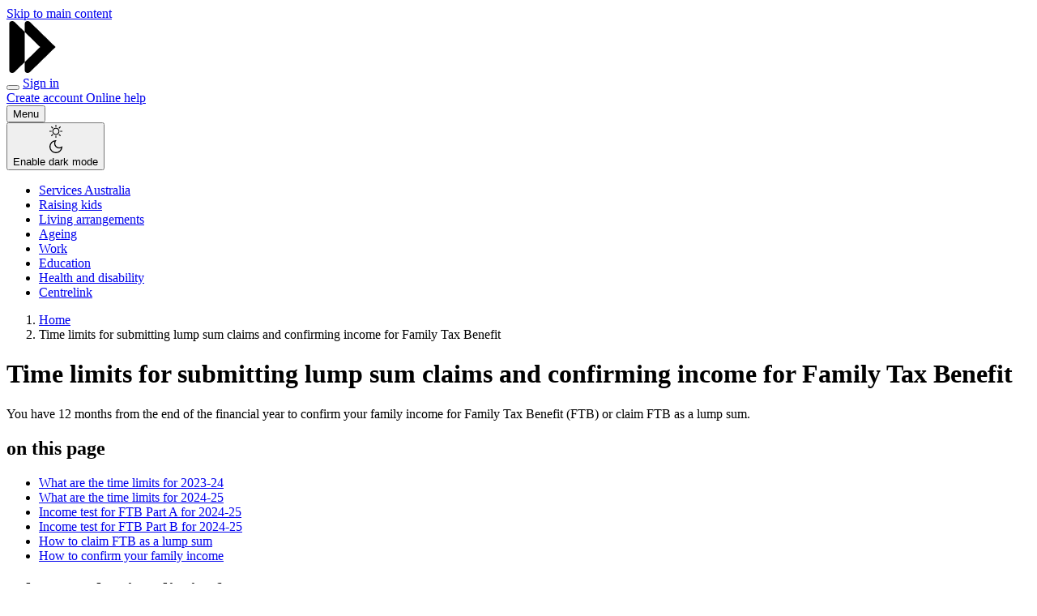

--- FILE ---
content_type: text/html; charset=UTF-8
request_url: https://www.servicesaustralia.gov.au/time-limits-for-submitting-lump-sum-claims-and-confirming-income-for-family-tax-benefit
body_size: 75945
content:
<!DOCTYPE html>
<html lang="en" dir="ltr" prefix="og: https://ogp.me/ns#">
  <head>
    <meta charset="utf-8" />
<script type="text/javascript">(window.NREUM||(NREUM={})).init={privacy:{cookies_enabled:false},ajax:{deny_list:["bam.nr-data.net"]},feature_flags:["soft_nav"]};(window.NREUM||(NREUM={})).loader_config={xpid:"VgEPUlRQARAGXFlRBAYGUFw=",licenseKey:"NRJS-56afeaf32ee93d607b1",applicationID:"688337168",browserID:"688337229"};;/*! For license information please see nr-loader-full-1.308.0.min.js.LICENSE.txt */
(()=>{var e,t,r={384:(e,t,r)=>{"use strict";r.d(t,{NT:()=>a,US:()=>u,Zm:()=>o,bQ:()=>d,dV:()=>c,pV:()=>l});var n=r(6154),i=r(1863),s=r(1910);const a={beacon:"bam.nr-data.net",errorBeacon:"bam.nr-data.net"};function o(){return n.gm.NREUM||(n.gm.NREUM={}),void 0===n.gm.newrelic&&(n.gm.newrelic=n.gm.NREUM),n.gm.NREUM}function c(){let e=o();return e.o||(e.o={ST:n.gm.setTimeout,SI:n.gm.setImmediate||n.gm.setInterval,CT:n.gm.clearTimeout,XHR:n.gm.XMLHttpRequest,REQ:n.gm.Request,EV:n.gm.Event,PR:n.gm.Promise,MO:n.gm.MutationObserver,FETCH:n.gm.fetch,WS:n.gm.WebSocket},(0,s.i)(...Object.values(e.o))),e}function d(e,t){let r=o();r.initializedAgents??={},t.initializedAt={ms:(0,i.t)(),date:new Date},r.initializedAgents[e]=t}function u(e,t){o()[e]=t}function l(){return function(){let e=o();const t=e.info||{};e.info={beacon:a.beacon,errorBeacon:a.errorBeacon,...t}}(),function(){let e=o();const t=e.init||{};e.init={...t}}(),c(),function(){let e=o();const t=e.loader_config||{};e.loader_config={...t}}(),o()}},782:(e,t,r)=>{"use strict";r.d(t,{T:()=>n});const n=r(860).K7.pageViewTiming},860:(e,t,r)=>{"use strict";r.d(t,{$J:()=>u,K7:()=>c,P3:()=>d,XX:()=>i,Yy:()=>o,df:()=>s,qY:()=>n,v4:()=>a});const n="events",i="jserrors",s="browser/blobs",a="rum",o="browser/logs",c={ajax:"ajax",genericEvents:"generic_events",jserrors:i,logging:"logging",metrics:"metrics",pageAction:"page_action",pageViewEvent:"page_view_event",pageViewTiming:"page_view_timing",sessionReplay:"session_replay",sessionTrace:"session_trace",softNav:"soft_navigations",spa:"spa"},d={[c.pageViewEvent]:1,[c.pageViewTiming]:2,[c.metrics]:3,[c.jserrors]:4,[c.spa]:5,[c.ajax]:6,[c.sessionTrace]:7,[c.softNav]:8,[c.sessionReplay]:9,[c.logging]:10,[c.genericEvents]:11},u={[c.pageViewEvent]:a,[c.pageViewTiming]:n,[c.ajax]:n,[c.spa]:n,[c.softNav]:n,[c.metrics]:i,[c.jserrors]:i,[c.sessionTrace]:s,[c.sessionReplay]:s,[c.logging]:o,[c.genericEvents]:"ins"}},944:(e,t,r)=>{"use strict";r.d(t,{R:()=>i});var n=r(3241);function i(e,t){"function"==typeof console.debug&&(console.debug("New Relic Warning: https://github.com/newrelic/newrelic-browser-agent/blob/main/docs/warning-codes.md#".concat(e),t),(0,n.W)({agentIdentifier:null,drained:null,type:"data",name:"warn",feature:"warn",data:{code:e,secondary:t}}))}},993:(e,t,r)=>{"use strict";r.d(t,{A$:()=>s,ET:()=>a,TZ:()=>o,p_:()=>i});var n=r(860);const i={ERROR:"ERROR",WARN:"WARN",INFO:"INFO",DEBUG:"DEBUG",TRACE:"TRACE"},s={OFF:0,ERROR:1,WARN:2,INFO:3,DEBUG:4,TRACE:5},a="log",o=n.K7.logging},1541:(e,t,r)=>{"use strict";r.d(t,{U:()=>i,f:()=>n});const n={MFE:"MFE",BA:"BA"};function i(e,t){if(2!==t?.harvestEndpointVersion)return{};const r=t.agentRef.runtime.appMetadata.agents[0].entityGuid;return e?{"source.id":e.id,"source.name":e.name,"source.type":e.type,"parent.id":e.parent?.id||r,"parent.type":e.parent?.type||n.BA}:{"entity.guid":r,appId:t.agentRef.info.applicationID}}},1687:(e,t,r)=>{"use strict";r.d(t,{Ak:()=>d,Ze:()=>h,x3:()=>u});var n=r(3241),i=r(7836),s=r(3606),a=r(860),o=r(2646);const c={};function d(e,t){const r={staged:!1,priority:a.P3[t]||0};l(e),c[e].get(t)||c[e].set(t,r)}function u(e,t){e&&c[e]&&(c[e].get(t)&&c[e].delete(t),p(e,t,!1),c[e].size&&f(e))}function l(e){if(!e)throw new Error("agentIdentifier required");c[e]||(c[e]=new Map)}function h(e="",t="feature",r=!1){if(l(e),!e||!c[e].get(t)||r)return p(e,t);c[e].get(t).staged=!0,f(e)}function f(e){const t=Array.from(c[e]);t.every(([e,t])=>t.staged)&&(t.sort((e,t)=>e[1].priority-t[1].priority),t.forEach(([t])=>{c[e].delete(t),p(e,t)}))}function p(e,t,r=!0){const a=e?i.ee.get(e):i.ee,c=s.i.handlers;if(!a.aborted&&a.backlog&&c){if((0,n.W)({agentIdentifier:e,type:"lifecycle",name:"drain",feature:t}),r){const e=a.backlog[t],r=c[t];if(r){for(let t=0;e&&t<e.length;++t)g(e[t],r);Object.entries(r).forEach(([e,t])=>{Object.values(t||{}).forEach(t=>{t[0]?.on&&t[0]?.context()instanceof o.y&&t[0].on(e,t[1])})})}}a.isolatedBacklog||delete c[t],a.backlog[t]=null,a.emit("drain-"+t,[])}}function g(e,t){var r=e[1];Object.values(t[r]||{}).forEach(t=>{var r=e[0];if(t[0]===r){var n=t[1],i=e[3],s=e[2];n.apply(i,s)}})}},1738:(e,t,r)=>{"use strict";r.d(t,{U:()=>f,Y:()=>h});var n=r(3241),i=r(9908),s=r(1863),a=r(944),o=r(5701),c=r(3969),d=r(8362),u=r(860),l=r(4261);function h(e,t,r,s){const h=s||r;!h||h[e]&&h[e]!==d.d.prototype[e]||(h[e]=function(){(0,i.p)(c.xV,["API/"+e+"/called"],void 0,u.K7.metrics,r.ee),(0,n.W)({agentIdentifier:r.agentIdentifier,drained:!!o.B?.[r.agentIdentifier],type:"data",name:"api",feature:l.Pl+e,data:{}});try{return t.apply(this,arguments)}catch(e){(0,a.R)(23,e)}})}function f(e,t,r,n,a){const o=e.info;null===r?delete o.jsAttributes[t]:o.jsAttributes[t]=r,(a||null===r)&&(0,i.p)(l.Pl+n,[(0,s.t)(),t,r],void 0,"session",e.ee)}},1741:(e,t,r)=>{"use strict";r.d(t,{W:()=>s});var n=r(944),i=r(4261);class s{#e(e,...t){if(this[e]!==s.prototype[e])return this[e](...t);(0,n.R)(35,e)}addPageAction(e,t){return this.#e(i.hG,e,t)}register(e){return this.#e(i.eY,e)}recordCustomEvent(e,t){return this.#e(i.fF,e,t)}setPageViewName(e,t){return this.#e(i.Fw,e,t)}setCustomAttribute(e,t,r){return this.#e(i.cD,e,t,r)}noticeError(e,t){return this.#e(i.o5,e,t)}setUserId(e,t=!1){return this.#e(i.Dl,e,t)}setApplicationVersion(e){return this.#e(i.nb,e)}setErrorHandler(e){return this.#e(i.bt,e)}addRelease(e,t){return this.#e(i.k6,e,t)}log(e,t){return this.#e(i.$9,e,t)}start(){return this.#e(i.d3)}finished(e){return this.#e(i.BL,e)}recordReplay(){return this.#e(i.CH)}pauseReplay(){return this.#e(i.Tb)}addToTrace(e){return this.#e(i.U2,e)}setCurrentRouteName(e){return this.#e(i.PA,e)}interaction(e){return this.#e(i.dT,e)}wrapLogger(e,t,r){return this.#e(i.Wb,e,t,r)}measure(e,t){return this.#e(i.V1,e,t)}consent(e){return this.#e(i.Pv,e)}}},1863:(e,t,r)=>{"use strict";function n(){return Math.floor(performance.now())}r.d(t,{t:()=>n})},1910:(e,t,r)=>{"use strict";r.d(t,{i:()=>s});var n=r(944);const i=new Map;function s(...e){return e.every(e=>{if(i.has(e))return i.get(e);const t="function"==typeof e?e.toString():"",r=t.includes("[native code]"),s=t.includes("nrWrapper");return r||s||(0,n.R)(64,e?.name||t),i.set(e,r),r})}},2555:(e,t,r)=>{"use strict";r.d(t,{D:()=>o,f:()=>a});var n=r(384),i=r(8122);const s={beacon:n.NT.beacon,errorBeacon:n.NT.errorBeacon,licenseKey:void 0,applicationID:void 0,sa:void 0,queueTime:void 0,applicationTime:void 0,ttGuid:void 0,user:void 0,account:void 0,product:void 0,extra:void 0,jsAttributes:{},userAttributes:void 0,atts:void 0,transactionName:void 0,tNamePlain:void 0};function a(e){try{return!!e.licenseKey&&!!e.errorBeacon&&!!e.applicationID}catch(e){return!1}}const o=e=>(0,i.a)(e,s)},2614:(e,t,r)=>{"use strict";r.d(t,{BB:()=>a,H3:()=>n,g:()=>d,iL:()=>c,tS:()=>o,uh:()=>i,wk:()=>s});const n="NRBA",i="SESSION",s=144e5,a=18e5,o={STARTED:"session-started",PAUSE:"session-pause",RESET:"session-reset",RESUME:"session-resume",UPDATE:"session-update"},c={SAME_TAB:"same-tab",CROSS_TAB:"cross-tab"},d={OFF:0,FULL:1,ERROR:2}},2646:(e,t,r)=>{"use strict";r.d(t,{y:()=>n});class n{constructor(e){this.contextId=e}}},2843:(e,t,r)=>{"use strict";r.d(t,{G:()=>s,u:()=>i});var n=r(3878);function i(e,t=!1,r,i){(0,n.DD)("visibilitychange",function(){if(t)return void("hidden"===document.visibilityState&&e());e(document.visibilityState)},r,i)}function s(e,t,r){(0,n.sp)("pagehide",e,t,r)}},3241:(e,t,r)=>{"use strict";r.d(t,{W:()=>s});var n=r(6154);const i="newrelic";function s(e={}){try{n.gm.dispatchEvent(new CustomEvent(i,{detail:e}))}catch(e){}}},3304:(e,t,r)=>{"use strict";r.d(t,{A:()=>s});var n=r(7836);const i=()=>{const e=new WeakSet;return(t,r)=>{if("object"==typeof r&&null!==r){if(e.has(r))return;e.add(r)}return r}};function s(e){try{return JSON.stringify(e,i())??""}catch(e){try{n.ee.emit("internal-error",[e])}catch(e){}return""}}},3333:(e,t,r)=>{"use strict";r.d(t,{$v:()=>u,TZ:()=>n,Xh:()=>c,Zp:()=>i,kd:()=>d,mq:()=>o,nf:()=>a,qN:()=>s});const n=r(860).K7.genericEvents,i=["auxclick","click","copy","keydown","paste","scrollend"],s=["focus","blur"],a=4,o=1e3,c=2e3,d=["PageAction","UserAction","BrowserPerformance"],u={RESOURCES:"experimental.resources",REGISTER:"register"}},3434:(e,t,r)=>{"use strict";r.d(t,{Jt:()=>s,YM:()=>d});var n=r(7836),i=r(5607);const s="nr@original:".concat(i.W),a=50;var o=Object.prototype.hasOwnProperty,c=!1;function d(e,t){return e||(e=n.ee),r.inPlace=function(e,t,n,i,s){n||(n="");const a="-"===n.charAt(0);for(let o=0;o<t.length;o++){const c=t[o],d=e[c];l(d)||(e[c]=r(d,a?c+n:n,i,c,s))}},r.flag=s,r;function r(t,r,n,c,d){return l(t)?t:(r||(r=""),nrWrapper[s]=t,function(e,t,r){if(Object.defineProperty&&Object.keys)try{return Object.keys(e).forEach(function(r){Object.defineProperty(t,r,{get:function(){return e[r]},set:function(t){return e[r]=t,t}})}),t}catch(e){u([e],r)}for(var n in e)o.call(e,n)&&(t[n]=e[n])}(t,nrWrapper,e),nrWrapper);function nrWrapper(){var s,o,l,h;let f;try{o=this,s=[...arguments],l="function"==typeof n?n(s,o):n||{}}catch(t){u([t,"",[s,o,c],l],e)}i(r+"start",[s,o,c],l,d);const p=performance.now();let g;try{return h=t.apply(o,s),g=performance.now(),h}catch(e){throw g=performance.now(),i(r+"err",[s,o,e],l,d),f=e,f}finally{const e=g-p,t={start:p,end:g,duration:e,isLongTask:e>=a,methodName:c,thrownError:f};t.isLongTask&&i("long-task",[t,o],l,d),i(r+"end",[s,o,h],l,d)}}}function i(r,n,i,s){if(!c||t){var a=c;c=!0;try{e.emit(r,n,i,t,s)}catch(t){u([t,r,n,i],e)}c=a}}}function u(e,t){t||(t=n.ee);try{t.emit("internal-error",e)}catch(e){}}function l(e){return!(e&&"function"==typeof e&&e.apply&&!e[s])}},3606:(e,t,r)=>{"use strict";r.d(t,{i:()=>s});var n=r(9908);s.on=a;var i=s.handlers={};function s(e,t,r,s){a(s||n.d,i,e,t,r)}function a(e,t,r,i,s){s||(s="feature"),e||(e=n.d);var a=t[s]=t[s]||{};(a[r]=a[r]||[]).push([e,i])}},3738:(e,t,r)=>{"use strict";r.d(t,{He:()=>i,Kp:()=>o,Lc:()=>d,Rz:()=>u,TZ:()=>n,bD:()=>s,d3:()=>a,jx:()=>l,sl:()=>h,uP:()=>c});const n=r(860).K7.sessionTrace,i="bstResource",s="resource",a="-start",o="-end",c="fn"+a,d="fn"+o,u="pushState",l=1e3,h=3e4},3785:(e,t,r)=>{"use strict";r.d(t,{R:()=>c,b:()=>d});var n=r(9908),i=r(1863),s=r(860),a=r(3969),o=r(993);function c(e,t,r={},c=o.p_.INFO,d=!0,u,l=(0,i.t)()){(0,n.p)(a.xV,["API/logging/".concat(c.toLowerCase(),"/called")],void 0,s.K7.metrics,e),(0,n.p)(o.ET,[l,t,r,c,d,u],void 0,s.K7.logging,e)}function d(e){return"string"==typeof e&&Object.values(o.p_).some(t=>t===e.toUpperCase().trim())}},3878:(e,t,r)=>{"use strict";function n(e,t){return{capture:e,passive:!1,signal:t}}function i(e,t,r=!1,i){window.addEventListener(e,t,n(r,i))}function s(e,t,r=!1,i){document.addEventListener(e,t,n(r,i))}r.d(t,{DD:()=>s,jT:()=>n,sp:()=>i})},3969:(e,t,r)=>{"use strict";r.d(t,{TZ:()=>n,XG:()=>o,rs:()=>i,xV:()=>a,z_:()=>s});const n=r(860).K7.metrics,i="sm",s="cm",a="storeSupportabilityMetrics",o="storeEventMetrics"},4234:(e,t,r)=>{"use strict";r.d(t,{W:()=>s});var n=r(7836),i=r(1687);class s{constructor(e,t){this.agentIdentifier=e,this.ee=n.ee.get(e),this.featureName=t,this.blocked=!1}deregisterDrain(){(0,i.x3)(this.agentIdentifier,this.featureName)}}},4261:(e,t,r)=>{"use strict";r.d(t,{$9:()=>d,BL:()=>o,CH:()=>f,Dl:()=>w,Fw:()=>y,PA:()=>m,Pl:()=>n,Pv:()=>T,Tb:()=>l,U2:()=>s,V1:()=>E,Wb:()=>x,bt:()=>b,cD:()=>v,d3:()=>R,dT:()=>c,eY:()=>p,fF:()=>h,hG:()=>i,k6:()=>a,nb:()=>g,o5:()=>u});const n="api-",i="addPageAction",s="addToTrace",a="addRelease",o="finished",c="interaction",d="log",u="noticeError",l="pauseReplay",h="recordCustomEvent",f="recordReplay",p="register",g="setApplicationVersion",m="setCurrentRouteName",v="setCustomAttribute",b="setErrorHandler",y="setPageViewName",w="setUserId",R="start",x="wrapLogger",E="measure",T="consent"},5205:(e,t,r)=>{"use strict";r.d(t,{j:()=>S});var n=r(384),i=r(1741);var s=r(2555),a=r(3333);const o=e=>{if(!e||"string"!=typeof e)return!1;try{document.createDocumentFragment().querySelector(e)}catch{return!1}return!0};var c=r(2614),d=r(944),u=r(8122);const l="[data-nr-mask]",h=e=>(0,u.a)(e,(()=>{const e={feature_flags:[],experimental:{allow_registered_children:!1,resources:!1},mask_selector:"*",block_selector:"[data-nr-block]",mask_input_options:{color:!1,date:!1,"datetime-local":!1,email:!1,month:!1,number:!1,range:!1,search:!1,tel:!1,text:!1,time:!1,url:!1,week:!1,textarea:!1,select:!1,password:!0}};return{ajax:{deny_list:void 0,block_internal:!0,enabled:!0,autoStart:!0},api:{get allow_registered_children(){return e.feature_flags.includes(a.$v.REGISTER)||e.experimental.allow_registered_children},set allow_registered_children(t){e.experimental.allow_registered_children=t},duplicate_registered_data:!1},browser_consent_mode:{enabled:!1},distributed_tracing:{enabled:void 0,exclude_newrelic_header:void 0,cors_use_newrelic_header:void 0,cors_use_tracecontext_headers:void 0,allowed_origins:void 0},get feature_flags(){return e.feature_flags},set feature_flags(t){e.feature_flags=t},generic_events:{enabled:!0,autoStart:!0},harvest:{interval:30},jserrors:{enabled:!0,autoStart:!0},logging:{enabled:!0,autoStart:!0},metrics:{enabled:!0,autoStart:!0},obfuscate:void 0,page_action:{enabled:!0},page_view_event:{enabled:!0,autoStart:!0},page_view_timing:{enabled:!0,autoStart:!0},performance:{capture_marks:!1,capture_measures:!1,capture_detail:!0,resources:{get enabled(){return e.feature_flags.includes(a.$v.RESOURCES)||e.experimental.resources},set enabled(t){e.experimental.resources=t},asset_types:[],first_party_domains:[],ignore_newrelic:!0}},privacy:{cookies_enabled:!0},proxy:{assets:void 0,beacon:void 0},session:{expiresMs:c.wk,inactiveMs:c.BB},session_replay:{autoStart:!0,enabled:!1,preload:!1,sampling_rate:10,error_sampling_rate:100,collect_fonts:!1,inline_images:!1,fix_stylesheets:!0,mask_all_inputs:!0,get mask_text_selector(){return e.mask_selector},set mask_text_selector(t){o(t)?e.mask_selector="".concat(t,",").concat(l):""===t||null===t?e.mask_selector=l:(0,d.R)(5,t)},get block_class(){return"nr-block"},get ignore_class(){return"nr-ignore"},get mask_text_class(){return"nr-mask"},get block_selector(){return e.block_selector},set block_selector(t){o(t)?e.block_selector+=",".concat(t):""!==t&&(0,d.R)(6,t)},get mask_input_options(){return e.mask_input_options},set mask_input_options(t){t&&"object"==typeof t?e.mask_input_options={...t,password:!0}:(0,d.R)(7,t)}},session_trace:{enabled:!0,autoStart:!0},soft_navigations:{enabled:!0,autoStart:!0},spa:{enabled:!0,autoStart:!0},ssl:void 0,user_actions:{enabled:!0,elementAttributes:["id","className","tagName","type"]}}})());var f=r(6154),p=r(9324);let g=0;const m={buildEnv:p.F3,distMethod:p.Xs,version:p.xv,originTime:f.WN},v={consented:!1},b={appMetadata:{},get consented(){return this.session?.state?.consent||v.consented},set consented(e){v.consented=e},customTransaction:void 0,denyList:void 0,disabled:!1,harvester:void 0,isolatedBacklog:!1,isRecording:!1,loaderType:void 0,maxBytes:3e4,obfuscator:void 0,onerror:void 0,ptid:void 0,releaseIds:{},session:void 0,timeKeeper:void 0,registeredEntities:[],jsAttributesMetadata:{bytes:0},get harvestCount(){return++g}},y=e=>{const t=(0,u.a)(e,b),r=Object.keys(m).reduce((e,t)=>(e[t]={value:m[t],writable:!1,configurable:!0,enumerable:!0},e),{});return Object.defineProperties(t,r)};var w=r(5701);const R=e=>{const t=e.startsWith("http");e+="/",r.p=t?e:"https://"+e};var x=r(7836),E=r(3241);const T={accountID:void 0,trustKey:void 0,agentID:void 0,licenseKey:void 0,applicationID:void 0,xpid:void 0},A=e=>(0,u.a)(e,T),_=new Set;function S(e,t={},r,a){let{init:o,info:c,loader_config:d,runtime:u={},exposed:l=!0}=t;if(!c){const e=(0,n.pV)();o=e.init,c=e.info,d=e.loader_config}e.init=h(o||{}),e.loader_config=A(d||{}),c.jsAttributes??={},f.bv&&(c.jsAttributes.isWorker=!0),e.info=(0,s.D)(c);const p=e.init,g=[c.beacon,c.errorBeacon];_.has(e.agentIdentifier)||(p.proxy.assets&&(R(p.proxy.assets),g.push(p.proxy.assets)),p.proxy.beacon&&g.push(p.proxy.beacon),e.beacons=[...g],function(e){const t=(0,n.pV)();Object.getOwnPropertyNames(i.W.prototype).forEach(r=>{const n=i.W.prototype[r];if("function"!=typeof n||"constructor"===n)return;let s=t[r];e[r]&&!1!==e.exposed&&"micro-agent"!==e.runtime?.loaderType&&(t[r]=(...t)=>{const n=e[r](...t);return s?s(...t):n})})}(e),(0,n.US)("activatedFeatures",w.B)),u.denyList=[...p.ajax.deny_list||[],...p.ajax.block_internal?g:[]],u.ptid=e.agentIdentifier,u.loaderType=r,e.runtime=y(u),_.has(e.agentIdentifier)||(e.ee=x.ee.get(e.agentIdentifier),e.exposed=l,(0,E.W)({agentIdentifier:e.agentIdentifier,drained:!!w.B?.[e.agentIdentifier],type:"lifecycle",name:"initialize",feature:void 0,data:e.config})),_.add(e.agentIdentifier)}},5270:(e,t,r)=>{"use strict";r.d(t,{Aw:()=>a,SR:()=>s,rF:()=>o});var n=r(384),i=r(7767);function s(e){return!!(0,n.dV)().o.MO&&(0,i.V)(e)&&!0===e?.session_trace.enabled}function a(e){return!0===e?.session_replay.preload&&s(e)}function o(e,t){try{if("string"==typeof t?.type){if("password"===t.type.toLowerCase())return"*".repeat(e?.length||0);if(void 0!==t?.dataset?.nrUnmask||t?.classList?.contains("nr-unmask"))return e}}catch(e){}return"string"==typeof e?e.replace(/[\S]/g,"*"):"*".repeat(e?.length||0)}},5289:(e,t,r)=>{"use strict";r.d(t,{GG:()=>a,Qr:()=>c,sB:()=>o});var n=r(3878),i=r(6389);function s(){return"undefined"==typeof document||"complete"===document.readyState}function a(e,t){if(s())return e();const r=(0,i.J)(e),a=setInterval(()=>{s()&&(clearInterval(a),r())},500);(0,n.sp)("load",r,t)}function o(e){if(s())return e();(0,n.DD)("DOMContentLoaded",e)}function c(e){if(s())return e();(0,n.sp)("popstate",e)}},5607:(e,t,r)=>{"use strict";r.d(t,{W:()=>n});const n=(0,r(9566).bz)()},5701:(e,t,r)=>{"use strict";r.d(t,{B:()=>s,t:()=>a});var n=r(3241);const i=new Set,s={};function a(e,t){const r=t.agentIdentifier;s[r]??={},e&&"object"==typeof e&&(i.has(r)||(t.ee.emit("rumresp",[e]),s[r]=e,i.add(r),(0,n.W)({agentIdentifier:r,loaded:!0,drained:!0,type:"lifecycle",name:"load",feature:void 0,data:e})))}},6154:(e,t,r)=>{"use strict";r.d(t,{OF:()=>d,RI:()=>i,WN:()=>h,bv:()=>s,eN:()=>f,gm:()=>a,lR:()=>l,m:()=>c,mw:()=>o,sb:()=>u});var n=r(1863);const i="undefined"!=typeof window&&!!window.document,s="undefined"!=typeof WorkerGlobalScope&&("undefined"!=typeof self&&self instanceof WorkerGlobalScope&&self.navigator instanceof WorkerNavigator||"undefined"!=typeof globalThis&&globalThis instanceof WorkerGlobalScope&&globalThis.navigator instanceof WorkerNavigator),a=i?window:"undefined"!=typeof WorkerGlobalScope&&("undefined"!=typeof self&&self instanceof WorkerGlobalScope&&self||"undefined"!=typeof globalThis&&globalThis instanceof WorkerGlobalScope&&globalThis),o=Boolean("hidden"===a?.document?.visibilityState),c=""+a?.location,d=/iPad|iPhone|iPod/.test(a.navigator?.userAgent),u=d&&"undefined"==typeof SharedWorker,l=(()=>{const e=a.navigator?.userAgent?.match(/Firefox[/\s](\d+\.\d+)/);return Array.isArray(e)&&e.length>=2?+e[1]:0})(),h=Date.now()-(0,n.t)(),f=()=>"undefined"!=typeof PerformanceNavigationTiming&&a?.performance?.getEntriesByType("navigation")?.[0]?.responseStart},6344:(e,t,r)=>{"use strict";r.d(t,{BB:()=>u,Qb:()=>l,TZ:()=>i,Ug:()=>a,Vh:()=>s,_s:()=>o,bc:()=>d,yP:()=>c});var n=r(2614);const i=r(860).K7.sessionReplay,s="errorDuringReplay",a=.12,o={DomContentLoaded:0,Load:1,FullSnapshot:2,IncrementalSnapshot:3,Meta:4,Custom:5},c={[n.g.ERROR]:15e3,[n.g.FULL]:3e5,[n.g.OFF]:0},d={RESET:{message:"Session was reset",sm:"Reset"},IMPORT:{message:"Recorder failed to import",sm:"Import"},TOO_MANY:{message:"429: Too Many Requests",sm:"Too-Many"},TOO_BIG:{message:"Payload was too large",sm:"Too-Big"},CROSS_TAB:{message:"Session Entity was set to OFF on another tab",sm:"Cross-Tab"},ENTITLEMENTS:{message:"Session Replay is not allowed and will not be started",sm:"Entitlement"}},u=5e3,l={API:"api",RESUME:"resume",SWITCH_TO_FULL:"switchToFull",INITIALIZE:"initialize",PRELOAD:"preload"}},6389:(e,t,r)=>{"use strict";function n(e,t=500,r={}){const n=r?.leading||!1;let i;return(...r)=>{n&&void 0===i&&(e.apply(this,r),i=setTimeout(()=>{i=clearTimeout(i)},t)),n||(clearTimeout(i),i=setTimeout(()=>{e.apply(this,r)},t))}}function i(e){let t=!1;return(...r)=>{t||(t=!0,e.apply(this,r))}}r.d(t,{J:()=>i,s:()=>n})},6630:(e,t,r)=>{"use strict";r.d(t,{T:()=>n});const n=r(860).K7.pageViewEvent},6774:(e,t,r)=>{"use strict";r.d(t,{T:()=>n});const n=r(860).K7.jserrors},7295:(e,t,r)=>{"use strict";r.d(t,{Xv:()=>a,gX:()=>i,iW:()=>s});var n=[];function i(e){if(!e||s(e))return!1;if(0===n.length)return!0;if("*"===n[0].hostname)return!1;for(var t=0;t<n.length;t++){var r=n[t];if(r.hostname.test(e.hostname)&&r.pathname.test(e.pathname))return!1}return!0}function s(e){return void 0===e.hostname}function a(e){if(n=[],e&&e.length)for(var t=0;t<e.length;t++){let r=e[t];if(!r)continue;if("*"===r)return void(n=[{hostname:"*"}]);0===r.indexOf("http://")?r=r.substring(7):0===r.indexOf("https://")&&(r=r.substring(8));const i=r.indexOf("/");let s,a;i>0?(s=r.substring(0,i),a=r.substring(i)):(s=r,a="*");let[c]=s.split(":");n.push({hostname:o(c),pathname:o(a,!0)})}}function o(e,t=!1){const r=e.replace(/[.+?^${}()|[\]\\]/g,e=>"\\"+e).replace(/\*/g,".*?");return new RegExp((t?"^":"")+r+"$")}},7485:(e,t,r)=>{"use strict";r.d(t,{D:()=>i});var n=r(6154);function i(e){if(0===(e||"").indexOf("data:"))return{protocol:"data"};try{const t=new URL(e,location.href),r={port:t.port,hostname:t.hostname,pathname:t.pathname,search:t.search,protocol:t.protocol.slice(0,t.protocol.indexOf(":")),sameOrigin:t.protocol===n.gm?.location?.protocol&&t.host===n.gm?.location?.host};return r.port&&""!==r.port||("http:"===t.protocol&&(r.port="80"),"https:"===t.protocol&&(r.port="443")),r.pathname&&""!==r.pathname?r.pathname.startsWith("/")||(r.pathname="/".concat(r.pathname)):r.pathname="/",r}catch(e){return{}}}},7699:(e,t,r)=>{"use strict";r.d(t,{It:()=>s,KC:()=>o,No:()=>i,qh:()=>a});var n=r(860);const i=16e3,s=1e6,a="SESSION_ERROR",o={[n.K7.logging]:!0,[n.K7.genericEvents]:!1,[n.K7.jserrors]:!1,[n.K7.ajax]:!1}},7767:(e,t,r)=>{"use strict";r.d(t,{V:()=>i});var n=r(6154);const i=e=>n.RI&&!0===e?.privacy.cookies_enabled},7836:(e,t,r)=>{"use strict";r.d(t,{P:()=>o,ee:()=>c});var n=r(384),i=r(8990),s=r(2646),a=r(5607);const o="nr@context:".concat(a.W),c=function e(t,r){var n={},a={},u={},l=!1;try{l=16===r.length&&d.initializedAgents?.[r]?.runtime.isolatedBacklog}catch(e){}var h={on:p,addEventListener:p,removeEventListener:function(e,t){var r=n[e];if(!r)return;for(var i=0;i<r.length;i++)r[i]===t&&r.splice(i,1)},emit:function(e,r,n,i,s){!1!==s&&(s=!0);if(c.aborted&&!i)return;t&&s&&t.emit(e,r,n);var o=f(n);g(e).forEach(e=>{e.apply(o,r)});var d=v()[a[e]];d&&d.push([h,e,r,o]);return o},get:m,listeners:g,context:f,buffer:function(e,t){const r=v();if(t=t||"feature",h.aborted)return;Object.entries(e||{}).forEach(([e,n])=>{a[n]=t,t in r||(r[t]=[])})},abort:function(){h._aborted=!0,Object.keys(h.backlog).forEach(e=>{delete h.backlog[e]})},isBuffering:function(e){return!!v()[a[e]]},debugId:r,backlog:l?{}:t&&"object"==typeof t.backlog?t.backlog:{},isolatedBacklog:l};return Object.defineProperty(h,"aborted",{get:()=>{let e=h._aborted||!1;return e||(t&&(e=t.aborted),e)}}),h;function f(e){return e&&e instanceof s.y?e:e?(0,i.I)(e,o,()=>new s.y(o)):new s.y(o)}function p(e,t){n[e]=g(e).concat(t)}function g(e){return n[e]||[]}function m(t){return u[t]=u[t]||e(h,t)}function v(){return h.backlog}}(void 0,"globalEE"),d=(0,n.Zm)();d.ee||(d.ee=c)},8122:(e,t,r)=>{"use strict";r.d(t,{a:()=>i});var n=r(944);function i(e,t){try{if(!e||"object"!=typeof e)return(0,n.R)(3);if(!t||"object"!=typeof t)return(0,n.R)(4);const r=Object.create(Object.getPrototypeOf(t),Object.getOwnPropertyDescriptors(t)),s=0===Object.keys(r).length?e:r;for(let a in s)if(void 0!==e[a])try{if(null===e[a]){r[a]=null;continue}Array.isArray(e[a])&&Array.isArray(t[a])?r[a]=Array.from(new Set([...e[a],...t[a]])):"object"==typeof e[a]&&"object"==typeof t[a]?r[a]=i(e[a],t[a]):r[a]=e[a]}catch(e){r[a]||(0,n.R)(1,e)}return r}catch(e){(0,n.R)(2,e)}}},8139:(e,t,r)=>{"use strict";r.d(t,{u:()=>h});var n=r(7836),i=r(3434),s=r(8990),a=r(6154);const o={},c=a.gm.XMLHttpRequest,d="addEventListener",u="removeEventListener",l="nr@wrapped:".concat(n.P);function h(e){var t=function(e){return(e||n.ee).get("events")}(e);if(o[t.debugId]++)return t;o[t.debugId]=1;var r=(0,i.YM)(t,!0);function h(e){r.inPlace(e,[d,u],"-",p)}function p(e,t){return e[1]}return"getPrototypeOf"in Object&&(a.RI&&f(document,h),c&&f(c.prototype,h),f(a.gm,h)),t.on(d+"-start",function(e,t){var n=e[1];if(null!==n&&("function"==typeof n||"object"==typeof n)&&"newrelic"!==e[0]){var i=(0,s.I)(n,l,function(){var e={object:function(){if("function"!=typeof n.handleEvent)return;return n.handleEvent.apply(n,arguments)},function:n}[typeof n];return e?r(e,"fn-",null,e.name||"anonymous"):n});this.wrapped=e[1]=i}}),t.on(u+"-start",function(e){e[1]=this.wrapped||e[1]}),t}function f(e,t,...r){let n=e;for(;"object"==typeof n&&!Object.prototype.hasOwnProperty.call(n,d);)n=Object.getPrototypeOf(n);n&&t(n,...r)}},8362:(e,t,r)=>{"use strict";r.d(t,{d:()=>s});var n=r(9566),i=r(1741);class s extends i.W{agentIdentifier=(0,n.LA)(16)}},8374:(e,t,r)=>{r.nc=(()=>{try{return document?.currentScript?.nonce}catch(e){}return""})()},8990:(e,t,r)=>{"use strict";r.d(t,{I:()=>i});var n=Object.prototype.hasOwnProperty;function i(e,t,r){if(n.call(e,t))return e[t];var i=r();if(Object.defineProperty&&Object.keys)try{return Object.defineProperty(e,t,{value:i,writable:!0,enumerable:!1}),i}catch(e){}return e[t]=i,i}},9119:(e,t,r)=>{"use strict";r.d(t,{L:()=>s});var n=/([^?#]*)[^#]*(#[^?]*|$).*/,i=/([^?#]*)().*/;function s(e,t){return e?e.replace(t?n:i,"$1$2"):e}},9300:(e,t,r)=>{"use strict";r.d(t,{T:()=>n});const n=r(860).K7.ajax},9324:(e,t,r)=>{"use strict";r.d(t,{AJ:()=>a,F3:()=>i,Xs:()=>s,Yq:()=>o,xv:()=>n});const n="1.308.0",i="PROD",s="CDN",a="@newrelic/rrweb",o="1.0.1"},9566:(e,t,r)=>{"use strict";r.d(t,{LA:()=>o,ZF:()=>c,bz:()=>a,el:()=>d});var n=r(6154);const i="xxxxxxxx-xxxx-4xxx-yxxx-xxxxxxxxxxxx";function s(e,t){return e?15&e[t]:16*Math.random()|0}function a(){const e=n.gm?.crypto||n.gm?.msCrypto;let t,r=0;return e&&e.getRandomValues&&(t=e.getRandomValues(new Uint8Array(30))),i.split("").map(e=>"x"===e?s(t,r++).toString(16):"y"===e?(3&s()|8).toString(16):e).join("")}function o(e){const t=n.gm?.crypto||n.gm?.msCrypto;let r,i=0;t&&t.getRandomValues&&(r=t.getRandomValues(new Uint8Array(e)));const a=[];for(var o=0;o<e;o++)a.push(s(r,i++).toString(16));return a.join("")}function c(){return o(16)}function d(){return o(32)}},9908:(e,t,r)=>{"use strict";r.d(t,{d:()=>n,p:()=>i});var n=r(7836).ee.get("handle");function i(e,t,r,i,s){s?(s.buffer([e],i),s.emit(e,t,r)):(n.buffer([e],i),n.emit(e,t,r))}}},n={};function i(e){var t=n[e];if(void 0!==t)return t.exports;var s=n[e]={exports:{}};return r[e](s,s.exports,i),s.exports}i.m=r,i.d=(e,t)=>{for(var r in t)i.o(t,r)&&!i.o(e,r)&&Object.defineProperty(e,r,{enumerable:!0,get:t[r]})},i.f={},i.e=e=>Promise.all(Object.keys(i.f).reduce((t,r)=>(i.f[r](e,t),t),[])),i.u=e=>({95:"nr-full-compressor",222:"nr-full-recorder",891:"nr-full"}[e]+"-1.308.0.min.js"),i.o=(e,t)=>Object.prototype.hasOwnProperty.call(e,t),e={},t="NRBA-1.308.0.PROD:",i.l=(r,n,s,a)=>{if(e[r])e[r].push(n);else{var o,c;if(void 0!==s)for(var d=document.getElementsByTagName("script"),u=0;u<d.length;u++){var l=d[u];if(l.getAttribute("src")==r||l.getAttribute("data-webpack")==t+s){o=l;break}}if(!o){c=!0;var h={891:"sha512-fcveNDcpRQS9OweGhN4uJe88Qmg+EVyH6j/wngwL2Le0m7LYyz7q+JDx7KBxsdDF4TaPVsSmHg12T3pHwdLa7w==",222:"sha512-O8ZzdvgB4fRyt7k2Qrr4STpR+tCA2mcQEig6/dP3rRy9uEx1CTKQ6cQ7Src0361y7xS434ua+zIPo265ZpjlEg==",95:"sha512-jDWejat/6/UDex/9XjYoPPmpMPuEvBCSuCg/0tnihjbn5bh9mP3An0NzFV9T5Tc+3kKhaXaZA8UIKPAanD2+Gw=="};(o=document.createElement("script")).charset="utf-8",i.nc&&o.setAttribute("nonce",i.nc),o.setAttribute("data-webpack",t+s),o.src=r,0!==o.src.indexOf(window.location.origin+"/")&&(o.crossOrigin="anonymous"),h[a]&&(o.integrity=h[a])}e[r]=[n];var f=(t,n)=>{o.onerror=o.onload=null,clearTimeout(p);var i=e[r];if(delete e[r],o.parentNode&&o.parentNode.removeChild(o),i&&i.forEach(e=>e(n)),t)return t(n)},p=setTimeout(f.bind(null,void 0,{type:"timeout",target:o}),12e4);o.onerror=f.bind(null,o.onerror),o.onload=f.bind(null,o.onload),c&&document.head.appendChild(o)}},i.r=e=>{"undefined"!=typeof Symbol&&Symbol.toStringTag&&Object.defineProperty(e,Symbol.toStringTag,{value:"Module"}),Object.defineProperty(e,"__esModule",{value:!0})},i.p="https://js-agent.newrelic.com/",(()=>{var e={85:0,959:0};i.f.j=(t,r)=>{var n=i.o(e,t)?e[t]:void 0;if(0!==n)if(n)r.push(n[2]);else{var s=new Promise((r,i)=>n=e[t]=[r,i]);r.push(n[2]=s);var a=i.p+i.u(t),o=new Error;i.l(a,r=>{if(i.o(e,t)&&(0!==(n=e[t])&&(e[t]=void 0),n)){var s=r&&("load"===r.type?"missing":r.type),a=r&&r.target&&r.target.src;o.message="Loading chunk "+t+" failed: ("+s+": "+a+")",o.name="ChunkLoadError",o.type=s,o.request=a,n[1](o)}},"chunk-"+t,t)}};var t=(t,r)=>{var n,s,[a,o,c]=r,d=0;if(a.some(t=>0!==e[t])){for(n in o)i.o(o,n)&&(i.m[n]=o[n]);if(c)c(i)}for(t&&t(r);d<a.length;d++)s=a[d],i.o(e,s)&&e[s]&&e[s][0](),e[s]=0},r=self["webpackChunk:NRBA-1.308.0.PROD"]=self["webpackChunk:NRBA-1.308.0.PROD"]||[];r.forEach(t.bind(null,0)),r.push=t.bind(null,r.push.bind(r))})(),(()=>{"use strict";i(8374);var e=i(8362),t=i(860);const r=Object.values(t.K7);var n=i(5205);var s=i(9908),a=i(1863),o=i(4261),c=i(1738);var d=i(1687),u=i(4234),l=i(5289),h=i(6154),f=i(944),p=i(5270),g=i(7767),m=i(6389),v=i(7699);class b extends u.W{constructor(e,t){super(e.agentIdentifier,t),this.agentRef=e,this.abortHandler=void 0,this.featAggregate=void 0,this.loadedSuccessfully=void 0,this.onAggregateImported=new Promise(e=>{this.loadedSuccessfully=e}),this.deferred=Promise.resolve(),!1===e.init[this.featureName].autoStart?this.deferred=new Promise((t,r)=>{this.ee.on("manual-start-all",(0,m.J)(()=>{(0,d.Ak)(e.agentIdentifier,this.featureName),t()}))}):(0,d.Ak)(e.agentIdentifier,t)}importAggregator(e,t,r={}){if(this.featAggregate)return;const n=async()=>{let n;await this.deferred;try{if((0,g.V)(e.init)){const{setupAgentSession:t}=await i.e(891).then(i.bind(i,8766));n=t(e)}}catch(e){(0,f.R)(20,e),this.ee.emit("internal-error",[e]),(0,s.p)(v.qh,[e],void 0,this.featureName,this.ee)}try{if(!this.#t(this.featureName,n,e.init))return(0,d.Ze)(this.agentIdentifier,this.featureName),void this.loadedSuccessfully(!1);const{Aggregate:i}=await t();this.featAggregate=new i(e,r),e.runtime.harvester.initializedAggregates.push(this.featAggregate),this.loadedSuccessfully(!0)}catch(e){(0,f.R)(34,e),this.abortHandler?.(),(0,d.Ze)(this.agentIdentifier,this.featureName,!0),this.loadedSuccessfully(!1),this.ee&&this.ee.abort()}};h.RI?(0,l.GG)(()=>n(),!0):n()}#t(e,r,n){if(this.blocked)return!1;switch(e){case t.K7.sessionReplay:return(0,p.SR)(n)&&!!r;case t.K7.sessionTrace:return!!r;default:return!0}}}var y=i(6630),w=i(2614),R=i(3241);class x extends b{static featureName=y.T;constructor(e){var t;super(e,y.T),this.setupInspectionEvents(e.agentIdentifier),t=e,(0,c.Y)(o.Fw,function(e,r){"string"==typeof e&&("/"!==e.charAt(0)&&(e="/"+e),t.runtime.customTransaction=(r||"http://custom.transaction")+e,(0,s.p)(o.Pl+o.Fw,[(0,a.t)()],void 0,void 0,t.ee))},t),this.importAggregator(e,()=>i.e(891).then(i.bind(i,3718)))}setupInspectionEvents(e){const t=(t,r)=>{t&&(0,R.W)({agentIdentifier:e,timeStamp:t.timeStamp,loaded:"complete"===t.target.readyState,type:"window",name:r,data:t.target.location+""})};(0,l.sB)(e=>{t(e,"DOMContentLoaded")}),(0,l.GG)(e=>{t(e,"load")}),(0,l.Qr)(e=>{t(e,"navigate")}),this.ee.on(w.tS.UPDATE,(t,r)=>{(0,R.W)({agentIdentifier:e,type:"lifecycle",name:"session",data:r})})}}var E=i(384);class T extends e.d{constructor(e){var t;(super(),h.gm)?(this.features={},(0,E.bQ)(this.agentIdentifier,this),this.desiredFeatures=new Set(e.features||[]),this.desiredFeatures.add(x),(0,n.j)(this,e,e.loaderType||"agent"),t=this,(0,c.Y)(o.cD,function(e,r,n=!1){if("string"==typeof e){if(["string","number","boolean"].includes(typeof r)||null===r)return(0,c.U)(t,e,r,o.cD,n);(0,f.R)(40,typeof r)}else(0,f.R)(39,typeof e)},t),function(e){(0,c.Y)(o.Dl,function(t,r=!1){if("string"!=typeof t&&null!==t)return void(0,f.R)(41,typeof t);const n=e.info.jsAttributes["enduser.id"];r&&null!=n&&n!==t?(0,s.p)(o.Pl+"setUserIdAndResetSession",[t],void 0,"session",e.ee):(0,c.U)(e,"enduser.id",t,o.Dl,!0)},e)}(this),function(e){(0,c.Y)(o.nb,function(t){if("string"==typeof t||null===t)return(0,c.U)(e,"application.version",t,o.nb,!1);(0,f.R)(42,typeof t)},e)}(this),function(e){(0,c.Y)(o.d3,function(){e.ee.emit("manual-start-all")},e)}(this),function(e){(0,c.Y)(o.Pv,function(t=!0){if("boolean"==typeof t){if((0,s.p)(o.Pl+o.Pv,[t],void 0,"session",e.ee),e.runtime.consented=t,t){const t=e.features.page_view_event;t.onAggregateImported.then(e=>{const r=t.featAggregate;e&&!r.sentRum&&r.sendRum()})}}else(0,f.R)(65,typeof t)},e)}(this),this.run()):(0,f.R)(21)}get config(){return{info:this.info,init:this.init,loader_config:this.loader_config,runtime:this.runtime}}get api(){return this}run(){try{const e=function(e){const t={};return r.forEach(r=>{t[r]=!!e[r]?.enabled}),t}(this.init),n=[...this.desiredFeatures];n.sort((e,r)=>t.P3[e.featureName]-t.P3[r.featureName]),n.forEach(r=>{if(!e[r.featureName]&&r.featureName!==t.K7.pageViewEvent)return;if(r.featureName===t.K7.spa)return void(0,f.R)(67);const n=function(e){switch(e){case t.K7.ajax:return[t.K7.jserrors];case t.K7.sessionTrace:return[t.K7.ajax,t.K7.pageViewEvent];case t.K7.sessionReplay:return[t.K7.sessionTrace];case t.K7.pageViewTiming:return[t.K7.pageViewEvent];default:return[]}}(r.featureName).filter(e=>!(e in this.features));n.length>0&&(0,f.R)(36,{targetFeature:r.featureName,missingDependencies:n}),this.features[r.featureName]=new r(this)})}catch(e){(0,f.R)(22,e);for(const e in this.features)this.features[e].abortHandler?.();const t=(0,E.Zm)();delete t.initializedAgents[this.agentIdentifier]?.features,delete this.sharedAggregator;return t.ee.get(this.agentIdentifier).abort(),!1}}}var A=i(2843),_=i(782);class S extends b{static featureName=_.T;constructor(e){super(e,_.T),h.RI&&((0,A.u)(()=>(0,s.p)("docHidden",[(0,a.t)()],void 0,_.T,this.ee),!0),(0,A.G)(()=>(0,s.p)("winPagehide",[(0,a.t)()],void 0,_.T,this.ee)),this.importAggregator(e,()=>i.e(891).then(i.bind(i,9018))))}}var O=i(3969);class I extends b{static featureName=O.TZ;constructor(e){super(e,O.TZ),h.RI&&document.addEventListener("securitypolicyviolation",e=>{(0,s.p)(O.xV,["Generic/CSPViolation/Detected"],void 0,this.featureName,this.ee)}),this.importAggregator(e,()=>i.e(891).then(i.bind(i,6555)))}}var P=i(6774),k=i(3878),N=i(3304);class D{constructor(e,t,r,n,i){this.name="UncaughtError",this.message="string"==typeof e?e:(0,N.A)(e),this.sourceURL=t,this.line=r,this.column=n,this.__newrelic=i}}function j(e){return M(e)?e:new D(void 0!==e?.message?e.message:e,e?.filename||e?.sourceURL,e?.lineno||e?.line,e?.colno||e?.col,e?.__newrelic,e?.cause)}function C(e){const t="Unhandled Promise Rejection: ";if(!e?.reason)return;if(M(e.reason)){try{e.reason.message.startsWith(t)||(e.reason.message=t+e.reason.message)}catch(e){}return j(e.reason)}const r=j(e.reason);return(r.message||"").startsWith(t)||(r.message=t+r.message),r}function L(e){if(e.error instanceof SyntaxError&&!/:\d+$/.test(e.error.stack?.trim())){const t=new D(e.message,e.filename,e.lineno,e.colno,e.error.__newrelic,e.cause);return t.name=SyntaxError.name,t}return M(e.error)?e.error:j(e)}function M(e){return e instanceof Error&&!!e.stack}function B(e,r,n,i,o=(0,a.t)()){"string"==typeof e&&(e=new Error(e)),(0,s.p)("err",[e,o,!1,r,n.runtime.isRecording,void 0,i],void 0,t.K7.jserrors,n.ee),(0,s.p)("uaErr",[],void 0,t.K7.genericEvents,n.ee)}var H=i(1541),K=i(993),W=i(3785);function U(e,{customAttributes:t={},level:r=K.p_.INFO}={},n,i,s=(0,a.t)()){(0,W.R)(n.ee,e,t,r,!1,i,s)}function F(e,r,n,i,c=(0,a.t)()){(0,s.p)(o.Pl+o.hG,[c,e,r,i],void 0,t.K7.genericEvents,n.ee)}function V(e,r,n,i,c=(0,a.t)()){const{start:d,end:u,customAttributes:l}=r||{},h={customAttributes:l||{}};if("object"!=typeof h.customAttributes||"string"!=typeof e||0===e.length)return void(0,f.R)(57);const p=(e,t)=>null==e?t:"number"==typeof e?e:e instanceof PerformanceMark?e.startTime:Number.NaN;if(h.start=p(d,0),h.end=p(u,c),Number.isNaN(h.start)||Number.isNaN(h.end))(0,f.R)(57);else{if(h.duration=h.end-h.start,!(h.duration<0))return(0,s.p)(o.Pl+o.V1,[h,e,i],void 0,t.K7.genericEvents,n.ee),h;(0,f.R)(58)}}function z(e,r={},n,i,c=(0,a.t)()){(0,s.p)(o.Pl+o.fF,[c,e,r,i],void 0,t.K7.genericEvents,n.ee)}function G(e){(0,c.Y)(o.eY,function(t){return Y(e,t)},e)}function Y(e,r,n){(0,f.R)(54,"newrelic.register"),r||={},r.type=H.f.MFE,r.licenseKey||=e.info.licenseKey,r.blocked=!1,r.parent=n||{},Array.isArray(r.tags)||(r.tags=[]);const i={};r.tags.forEach(e=>{"name"!==e&&"id"!==e&&(i["source.".concat(e)]=!0)}),r.isolated??=!0;let o=()=>{};const c=e.runtime.registeredEntities;if(!r.isolated){const e=c.find(({metadata:{target:{id:e}}})=>e===r.id&&!r.isolated);if(e)return e}const d=e=>{r.blocked=!0,o=e};function u(e){return"string"==typeof e&&!!e.trim()&&e.trim().length<501||"number"==typeof e}e.init.api.allow_registered_children||d((0,m.J)(()=>(0,f.R)(55))),u(r.id)&&u(r.name)||d((0,m.J)(()=>(0,f.R)(48,r)));const l={addPageAction:(t,n={})=>g(F,[t,{...i,...n},e],r),deregister:()=>{d((0,m.J)(()=>(0,f.R)(68)))},log:(t,n={})=>g(U,[t,{...n,customAttributes:{...i,...n.customAttributes||{}}},e],r),measure:(t,n={})=>g(V,[t,{...n,customAttributes:{...i,...n.customAttributes||{}}},e],r),noticeError:(t,n={})=>g(B,[t,{...i,...n},e],r),register:(t={})=>g(Y,[e,t],l.metadata.target),recordCustomEvent:(t,n={})=>g(z,[t,{...i,...n},e],r),setApplicationVersion:e=>p("application.version",e),setCustomAttribute:(e,t)=>p(e,t),setUserId:e=>p("enduser.id",e),metadata:{customAttributes:i,target:r}},h=()=>(r.blocked&&o(),r.blocked);h()||c.push(l);const p=(e,t)=>{h()||(i[e]=t)},g=(r,n,i)=>{if(h())return;const o=(0,a.t)();(0,s.p)(O.xV,["API/register/".concat(r.name,"/called")],void 0,t.K7.metrics,e.ee);try{if(e.init.api.duplicate_registered_data&&"register"!==r.name){let e=n;if(n[1]instanceof Object){const t={"child.id":i.id,"child.type":i.type};e="customAttributes"in n[1]?[n[0],{...n[1],customAttributes:{...n[1].customAttributes,...t}},...n.slice(2)]:[n[0],{...n[1],...t},...n.slice(2)]}r(...e,void 0,o)}return r(...n,i,o)}catch(e){(0,f.R)(50,e)}};return l}class q extends b{static featureName=P.T;constructor(e){var t;super(e,P.T),t=e,(0,c.Y)(o.o5,(e,r)=>B(e,r,t),t),function(e){(0,c.Y)(o.bt,function(t){e.runtime.onerror=t},e)}(e),function(e){let t=0;(0,c.Y)(o.k6,function(e,r){++t>10||(this.runtime.releaseIds[e.slice(-200)]=(""+r).slice(-200))},e)}(e),G(e);try{this.removeOnAbort=new AbortController}catch(e){}this.ee.on("internal-error",(t,r)=>{this.abortHandler&&(0,s.p)("ierr",[j(t),(0,a.t)(),!0,{},e.runtime.isRecording,r],void 0,this.featureName,this.ee)}),h.gm.addEventListener("unhandledrejection",t=>{this.abortHandler&&(0,s.p)("err",[C(t),(0,a.t)(),!1,{unhandledPromiseRejection:1},e.runtime.isRecording],void 0,this.featureName,this.ee)},(0,k.jT)(!1,this.removeOnAbort?.signal)),h.gm.addEventListener("error",t=>{this.abortHandler&&(0,s.p)("err",[L(t),(0,a.t)(),!1,{},e.runtime.isRecording],void 0,this.featureName,this.ee)},(0,k.jT)(!1,this.removeOnAbort?.signal)),this.abortHandler=this.#r,this.importAggregator(e,()=>i.e(891).then(i.bind(i,2176)))}#r(){this.removeOnAbort?.abort(),this.abortHandler=void 0}}var Z=i(8990);let X=1;function J(e){const t=typeof e;return!e||"object"!==t&&"function"!==t?-1:e===h.gm?0:(0,Z.I)(e,"nr@id",function(){return X++})}function Q(e){if("string"==typeof e&&e.length)return e.length;if("object"==typeof e){if("undefined"!=typeof ArrayBuffer&&e instanceof ArrayBuffer&&e.byteLength)return e.byteLength;if("undefined"!=typeof Blob&&e instanceof Blob&&e.size)return e.size;if(!("undefined"!=typeof FormData&&e instanceof FormData))try{return(0,N.A)(e).length}catch(e){return}}}var ee=i(8139),te=i(7836),re=i(3434);const ne={},ie=["open","send"];function se(e){var t=e||te.ee;const r=function(e){return(e||te.ee).get("xhr")}(t);if(void 0===h.gm.XMLHttpRequest)return r;if(ne[r.debugId]++)return r;ne[r.debugId]=1,(0,ee.u)(t);var n=(0,re.YM)(r),i=h.gm.XMLHttpRequest,s=h.gm.MutationObserver,a=h.gm.Promise,o=h.gm.setInterval,c="readystatechange",d=["onload","onerror","onabort","onloadstart","onloadend","onprogress","ontimeout"],u=[],l=h.gm.XMLHttpRequest=function(e){const t=new i(e),s=r.context(t);try{r.emit("new-xhr",[t],s),t.addEventListener(c,(a=s,function(){var e=this;e.readyState>3&&!a.resolved&&(a.resolved=!0,r.emit("xhr-resolved",[],e)),n.inPlace(e,d,"fn-",y)}),(0,k.jT)(!1))}catch(e){(0,f.R)(15,e);try{r.emit("internal-error",[e])}catch(e){}}var a;return t};function p(e,t){n.inPlace(t,["onreadystatechange"],"fn-",y)}if(function(e,t){for(var r in e)t[r]=e[r]}(i,l),l.prototype=i.prototype,n.inPlace(l.prototype,ie,"-xhr-",y),r.on("send-xhr-start",function(e,t){p(e,t),function(e){u.push(e),s&&(g?g.then(b):o?o(b):(m=-m,v.data=m))}(t)}),r.on("open-xhr-start",p),s){var g=a&&a.resolve();if(!o&&!a){var m=1,v=document.createTextNode(m);new s(b).observe(v,{characterData:!0})}}else t.on("fn-end",function(e){e[0]&&e[0].type===c||b()});function b(){for(var e=0;e<u.length;e++)p(0,u[e]);u.length&&(u=[])}function y(e,t){return t}return r}var ae="fetch-",oe=ae+"body-",ce=["arrayBuffer","blob","json","text","formData"],de=h.gm.Request,ue=h.gm.Response,le="prototype";const he={};function fe(e){const t=function(e){return(e||te.ee).get("fetch")}(e);if(!(de&&ue&&h.gm.fetch))return t;if(he[t.debugId]++)return t;function r(e,r,n){var i=e[r];"function"==typeof i&&(e[r]=function(){var e,r=[...arguments],s={};t.emit(n+"before-start",[r],s),s[te.P]&&s[te.P].dt&&(e=s[te.P].dt);var a=i.apply(this,r);return t.emit(n+"start",[r,e],a),a.then(function(e){return t.emit(n+"end",[null,e],a),e},function(e){throw t.emit(n+"end",[e],a),e})})}return he[t.debugId]=1,ce.forEach(e=>{r(de[le],e,oe),r(ue[le],e,oe)}),r(h.gm,"fetch",ae),t.on(ae+"end",function(e,r){var n=this;if(r){var i=r.headers.get("content-length");null!==i&&(n.rxSize=i),t.emit(ae+"done",[null,r],n)}else t.emit(ae+"done",[e],n)}),t}var pe=i(7485),ge=i(9566);class me{constructor(e){this.agentRef=e}generateTracePayload(e){const t=this.agentRef.loader_config;if(!this.shouldGenerateTrace(e)||!t)return null;var r=(t.accountID||"").toString()||null,n=(t.agentID||"").toString()||null,i=(t.trustKey||"").toString()||null;if(!r||!n)return null;var s=(0,ge.ZF)(),a=(0,ge.el)(),o=Date.now(),c={spanId:s,traceId:a,timestamp:o};return(e.sameOrigin||this.isAllowedOrigin(e)&&this.useTraceContextHeadersForCors())&&(c.traceContextParentHeader=this.generateTraceContextParentHeader(s,a),c.traceContextStateHeader=this.generateTraceContextStateHeader(s,o,r,n,i)),(e.sameOrigin&&!this.excludeNewrelicHeader()||!e.sameOrigin&&this.isAllowedOrigin(e)&&this.useNewrelicHeaderForCors())&&(c.newrelicHeader=this.generateTraceHeader(s,a,o,r,n,i)),c}generateTraceContextParentHeader(e,t){return"00-"+t+"-"+e+"-01"}generateTraceContextStateHeader(e,t,r,n,i){return i+"@nr=0-1-"+r+"-"+n+"-"+e+"----"+t}generateTraceHeader(e,t,r,n,i,s){if(!("function"==typeof h.gm?.btoa))return null;var a={v:[0,1],d:{ty:"Browser",ac:n,ap:i,id:e,tr:t,ti:r}};return s&&n!==s&&(a.d.tk=s),btoa((0,N.A)(a))}shouldGenerateTrace(e){return this.agentRef.init?.distributed_tracing?.enabled&&this.isAllowedOrigin(e)}isAllowedOrigin(e){var t=!1;const r=this.agentRef.init?.distributed_tracing;if(e.sameOrigin)t=!0;else if(r?.allowed_origins instanceof Array)for(var n=0;n<r.allowed_origins.length;n++){var i=(0,pe.D)(r.allowed_origins[n]);if(e.hostname===i.hostname&&e.protocol===i.protocol&&e.port===i.port){t=!0;break}}return t}excludeNewrelicHeader(){var e=this.agentRef.init?.distributed_tracing;return!!e&&!!e.exclude_newrelic_header}useNewrelicHeaderForCors(){var e=this.agentRef.init?.distributed_tracing;return!!e&&!1!==e.cors_use_newrelic_header}useTraceContextHeadersForCors(){var e=this.agentRef.init?.distributed_tracing;return!!e&&!!e.cors_use_tracecontext_headers}}var ve=i(9300),be=i(7295);function ye(e){return"string"==typeof e?e:e instanceof(0,E.dV)().o.REQ?e.url:h.gm?.URL&&e instanceof URL?e.href:void 0}var we=["load","error","abort","timeout"],Re=we.length,xe=(0,E.dV)().o.REQ,Ee=(0,E.dV)().o.XHR;const Te="X-NewRelic-App-Data";class Ae extends b{static featureName=ve.T;constructor(e){super(e,ve.T),this.dt=new me(e),this.handler=(e,t,r,n)=>(0,s.p)(e,t,r,n,this.ee);try{const e={xmlhttprequest:"xhr",fetch:"fetch",beacon:"beacon"};h.gm?.performance?.getEntriesByType("resource").forEach(r=>{if(r.initiatorType in e&&0!==r.responseStatus){const n={status:r.responseStatus},i={rxSize:r.transferSize,duration:Math.floor(r.duration),cbTime:0};_e(n,r.name),this.handler("xhr",[n,i,r.startTime,r.responseEnd,e[r.initiatorType]],void 0,t.K7.ajax)}})}catch(e){}fe(this.ee),se(this.ee),function(e,r,n,i){function o(e){var t=this;t.totalCbs=0,t.called=0,t.cbTime=0,t.end=E,t.ended=!1,t.xhrGuids={},t.lastSize=null,t.loadCaptureCalled=!1,t.params=this.params||{},t.metrics=this.metrics||{},t.latestLongtaskEnd=0,e.addEventListener("load",function(r){T(t,e)},(0,k.jT)(!1)),h.lR||e.addEventListener("progress",function(e){t.lastSize=e.loaded},(0,k.jT)(!1))}function c(e){this.params={method:e[0]},_e(this,e[1]),this.metrics={}}function d(t,r){e.loader_config.xpid&&this.sameOrigin&&r.setRequestHeader("X-NewRelic-ID",e.loader_config.xpid);var n=i.generateTracePayload(this.parsedOrigin);if(n){var s=!1;n.newrelicHeader&&(r.setRequestHeader("newrelic",n.newrelicHeader),s=!0),n.traceContextParentHeader&&(r.setRequestHeader("traceparent",n.traceContextParentHeader),n.traceContextStateHeader&&r.setRequestHeader("tracestate",n.traceContextStateHeader),s=!0),s&&(this.dt=n)}}function u(e,t){var n=this.metrics,i=e[0],s=this;if(n&&i){var o=Q(i);o&&(n.txSize=o)}this.startTime=(0,a.t)(),this.body=i,this.listener=function(e){try{"abort"!==e.type||s.loadCaptureCalled||(s.params.aborted=!0),("load"!==e.type||s.called===s.totalCbs&&(s.onloadCalled||"function"!=typeof t.onload)&&"function"==typeof s.end)&&s.end(t)}catch(e){try{r.emit("internal-error",[e])}catch(e){}}};for(var c=0;c<Re;c++)t.addEventListener(we[c],this.listener,(0,k.jT)(!1))}function l(e,t,r){this.cbTime+=e,t?this.onloadCalled=!0:this.called+=1,this.called!==this.totalCbs||!this.onloadCalled&&"function"==typeof r.onload||"function"!=typeof this.end||this.end(r)}function f(e,t){var r=""+J(e)+!!t;this.xhrGuids&&!this.xhrGuids[r]&&(this.xhrGuids[r]=!0,this.totalCbs+=1)}function p(e,t){var r=""+J(e)+!!t;this.xhrGuids&&this.xhrGuids[r]&&(delete this.xhrGuids[r],this.totalCbs-=1)}function g(){this.endTime=(0,a.t)()}function m(e,t){t instanceof Ee&&"load"===e[0]&&r.emit("xhr-load-added",[e[1],e[2]],t)}function v(e,t){t instanceof Ee&&"load"===e[0]&&r.emit("xhr-load-removed",[e[1],e[2]],t)}function b(e,t,r){t instanceof Ee&&("onload"===r&&(this.onload=!0),("load"===(e[0]&&e[0].type)||this.onload)&&(this.xhrCbStart=(0,a.t)()))}function y(e,t){this.xhrCbStart&&r.emit("xhr-cb-time",[(0,a.t)()-this.xhrCbStart,this.onload,t],t)}function w(e){var t,r=e[1]||{};if("string"==typeof e[0]?0===(t=e[0]).length&&h.RI&&(t=""+h.gm.location.href):e[0]&&e[0].url?t=e[0].url:h.gm?.URL&&e[0]&&e[0]instanceof URL?t=e[0].href:"function"==typeof e[0].toString&&(t=e[0].toString()),"string"==typeof t&&0!==t.length){t&&(this.parsedOrigin=(0,pe.D)(t),this.sameOrigin=this.parsedOrigin.sameOrigin);var n=i.generateTracePayload(this.parsedOrigin);if(n&&(n.newrelicHeader||n.traceContextParentHeader))if(e[0]&&e[0].headers)o(e[0].headers,n)&&(this.dt=n);else{var s={};for(var a in r)s[a]=r[a];s.headers=new Headers(r.headers||{}),o(s.headers,n)&&(this.dt=n),e.length>1?e[1]=s:e.push(s)}}function o(e,t){var r=!1;return t.newrelicHeader&&(e.set("newrelic",t.newrelicHeader),r=!0),t.traceContextParentHeader&&(e.set("traceparent",t.traceContextParentHeader),t.traceContextStateHeader&&e.set("tracestate",t.traceContextStateHeader),r=!0),r}}function R(e,t){this.params={},this.metrics={},this.startTime=(0,a.t)(),this.dt=t,e.length>=1&&(this.target=e[0]),e.length>=2&&(this.opts=e[1]);var r=this.opts||{},n=this.target;_e(this,ye(n));var i=(""+(n&&n instanceof xe&&n.method||r.method||"GET")).toUpperCase();this.params.method=i,this.body=r.body,this.txSize=Q(r.body)||0}function x(e,r){if(this.endTime=(0,a.t)(),this.params||(this.params={}),(0,be.iW)(this.params))return;let i;this.params.status=r?r.status:0,"string"==typeof this.rxSize&&this.rxSize.length>0&&(i=+this.rxSize);const s={txSize:this.txSize,rxSize:i,duration:(0,a.t)()-this.startTime};n("xhr",[this.params,s,this.startTime,this.endTime,"fetch"],this,t.K7.ajax)}function E(e){const r=this.params,i=this.metrics;if(!this.ended){this.ended=!0;for(let t=0;t<Re;t++)e.removeEventListener(we[t],this.listener,!1);r.aborted||(0,be.iW)(r)||(i.duration=(0,a.t)()-this.startTime,this.loadCaptureCalled||4!==e.readyState?null==r.status&&(r.status=0):T(this,e),i.cbTime=this.cbTime,n("xhr",[r,i,this.startTime,this.endTime,"xhr"],this,t.K7.ajax))}}function T(e,n){e.params.status=n.status;var i=function(e,t){var r=e.responseType;return"json"===r&&null!==t?t:"arraybuffer"===r||"blob"===r||"json"===r?Q(e.response):"text"===r||""===r||void 0===r?Q(e.responseText):void 0}(n,e.lastSize);if(i&&(e.metrics.rxSize=i),e.sameOrigin&&n.getAllResponseHeaders().indexOf(Te)>=0){var a=n.getResponseHeader(Te);a&&((0,s.p)(O.rs,["Ajax/CrossApplicationTracing/Header/Seen"],void 0,t.K7.metrics,r),e.params.cat=a.split(", ").pop())}e.loadCaptureCalled=!0}r.on("new-xhr",o),r.on("open-xhr-start",c),r.on("open-xhr-end",d),r.on("send-xhr-start",u),r.on("xhr-cb-time",l),r.on("xhr-load-added",f),r.on("xhr-load-removed",p),r.on("xhr-resolved",g),r.on("addEventListener-end",m),r.on("removeEventListener-end",v),r.on("fn-end",y),r.on("fetch-before-start",w),r.on("fetch-start",R),r.on("fn-start",b),r.on("fetch-done",x)}(e,this.ee,this.handler,this.dt),this.importAggregator(e,()=>i.e(891).then(i.bind(i,3845)))}}function _e(e,t){var r=(0,pe.D)(t),n=e.params||e;n.hostname=r.hostname,n.port=r.port,n.protocol=r.protocol,n.host=r.hostname+":"+r.port,n.pathname=r.pathname,e.parsedOrigin=r,e.sameOrigin=r.sameOrigin}const Se={},Oe=["pushState","replaceState"];function Ie(e){const t=function(e){return(e||te.ee).get("history")}(e);return!h.RI||Se[t.debugId]++||(Se[t.debugId]=1,(0,re.YM)(t).inPlace(window.history,Oe,"-")),t}var Pe=i(3738);function ke(e){(0,c.Y)(o.BL,function(r=Date.now()){const n=r-h.WN;n<0&&(0,f.R)(62,r),(0,s.p)(O.XG,[o.BL,{time:n}],void 0,t.K7.metrics,e.ee),e.addToTrace({name:o.BL,start:r,origin:"nr"}),(0,s.p)(o.Pl+o.hG,[n,o.BL],void 0,t.K7.genericEvents,e.ee)},e)}const{He:Ne,bD:De,d3:je,Kp:Ce,TZ:Le,Lc:Me,uP:Be,Rz:He}=Pe;class Ke extends b{static featureName=Le;constructor(e){var r;super(e,Le),r=e,(0,c.Y)(o.U2,function(e){if(!(e&&"object"==typeof e&&e.name&&e.start))return;const n={n:e.name,s:e.start-h.WN,e:(e.end||e.start)-h.WN,o:e.origin||"",t:"api"};n.s<0||n.e<0||n.e<n.s?(0,f.R)(61,{start:n.s,end:n.e}):(0,s.p)("bstApi",[n],void 0,t.K7.sessionTrace,r.ee)},r),ke(e);if(!(0,g.V)(e.init))return void this.deregisterDrain();const n=this.ee;let d;Ie(n),this.eventsEE=(0,ee.u)(n),this.eventsEE.on(Be,function(e,t){this.bstStart=(0,a.t)()}),this.eventsEE.on(Me,function(e,r){(0,s.p)("bst",[e[0],r,this.bstStart,(0,a.t)()],void 0,t.K7.sessionTrace,n)}),n.on(He+je,function(e){this.time=(0,a.t)(),this.startPath=location.pathname+location.hash}),n.on(He+Ce,function(e){(0,s.p)("bstHist",[location.pathname+location.hash,this.startPath,this.time],void 0,t.K7.sessionTrace,n)});try{d=new PerformanceObserver(e=>{const r=e.getEntries();(0,s.p)(Ne,[r],void 0,t.K7.sessionTrace,n)}),d.observe({type:De,buffered:!0})}catch(e){}this.importAggregator(e,()=>i.e(891).then(i.bind(i,6974)),{resourceObserver:d})}}var We=i(6344);class Ue extends b{static featureName=We.TZ;#n;recorder;constructor(e){var r;let n;super(e,We.TZ),r=e,(0,c.Y)(o.CH,function(){(0,s.p)(o.CH,[],void 0,t.K7.sessionReplay,r.ee)},r),function(e){(0,c.Y)(o.Tb,function(){(0,s.p)(o.Tb,[],void 0,t.K7.sessionReplay,e.ee)},e)}(e);try{n=JSON.parse(localStorage.getItem("".concat(w.H3,"_").concat(w.uh)))}catch(e){}(0,p.SR)(e.init)&&this.ee.on(o.CH,()=>this.#i()),this.#s(n)&&this.importRecorder().then(e=>{e.startRecording(We.Qb.PRELOAD,n?.sessionReplayMode)}),this.importAggregator(this.agentRef,()=>i.e(891).then(i.bind(i,6167)),this),this.ee.on("err",e=>{this.blocked||this.agentRef.runtime.isRecording&&(this.errorNoticed=!0,(0,s.p)(We.Vh,[e],void 0,this.featureName,this.ee))})}#s(e){return e&&(e.sessionReplayMode===w.g.FULL||e.sessionReplayMode===w.g.ERROR)||(0,p.Aw)(this.agentRef.init)}importRecorder(){return this.recorder?Promise.resolve(this.recorder):(this.#n??=Promise.all([i.e(891),i.e(222)]).then(i.bind(i,4866)).then(({Recorder:e})=>(this.recorder=new e(this),this.recorder)).catch(e=>{throw this.ee.emit("internal-error",[e]),this.blocked=!0,e}),this.#n)}#i(){this.blocked||(this.featAggregate?this.featAggregate.mode!==w.g.FULL&&this.featAggregate.initializeRecording(w.g.FULL,!0,We.Qb.API):this.importRecorder().then(()=>{this.recorder.startRecording(We.Qb.API,w.g.FULL)}))}}var Fe=i(3333),Ve=i(9119);const ze={},Ge=new Set;function Ye(e){return"string"==typeof e?{type:"string",size:(new TextEncoder).encode(e).length}:e instanceof ArrayBuffer?{type:"ArrayBuffer",size:e.byteLength}:e instanceof Blob?{type:"Blob",size:e.size}:e instanceof DataView?{type:"DataView",size:e.byteLength}:ArrayBuffer.isView(e)?{type:"TypedArray",size:e.byteLength}:{type:"unknown",size:0}}class qe{constructor(e,t){this.timestamp=(0,a.t)(),this.currentUrl=(0,Ve.L)(window.location.href),this.socketId=(0,ge.LA)(8),this.requestedUrl=(0,Ve.L)(e),this.requestedProtocols=Array.isArray(t)?t.join(","):t||"",this.openedAt=void 0,this.protocol=void 0,this.extensions=void 0,this.binaryType=void 0,this.messageOrigin=void 0,this.messageCount=0,this.messageBytes=0,this.messageBytesMin=0,this.messageBytesMax=0,this.messageTypes=void 0,this.sendCount=0,this.sendBytes=0,this.sendBytesMin=0,this.sendBytesMax=0,this.sendTypes=void 0,this.closedAt=void 0,this.closeCode=void 0,this.closeReason="unknown",this.closeWasClean=void 0,this.connectedDuration=0,this.hasErrors=void 0}}class Ze extends b{static featureName=Fe.TZ;constructor(e){super(e,Fe.TZ);const r=e.init.feature_flags.includes("websockets"),n=[e.init.page_action.enabled,e.init.performance.capture_marks,e.init.performance.capture_measures,e.init.performance.resources.enabled,e.init.user_actions.enabled,r];var d;let u,l;if(d=e,(0,c.Y)(o.hG,(e,t)=>F(e,t,d),d),function(e){(0,c.Y)(o.fF,(t,r)=>z(t,r,e),e)}(e),ke(e),G(e),function(e){(0,c.Y)(o.V1,(t,r)=>V(t,r,e),e)}(e),r&&(l=function(e){if(!(0,E.dV)().o.WS)return e;const t=e.get("websockets");if(ze[t.debugId]++)return t;ze[t.debugId]=1,(0,A.G)(()=>{const e=(0,a.t)();Ge.forEach(r=>{r.nrData.closedAt=e,r.nrData.closeCode=1001,r.nrData.closeReason="Page navigating away",r.nrData.closeWasClean=!1,r.nrData.openedAt&&(r.nrData.connectedDuration=e-r.nrData.openedAt),t.emit("ws",[r.nrData],r)})});class r extends WebSocket{static name="WebSocket";static toString(){return"function WebSocket() { [native code] }"}toString(){return"[object WebSocket]"}get[Symbol.toStringTag](){return r.name}#a(e){(e.__newrelic??={}).socketId=this.nrData.socketId,this.nrData.hasErrors??=!0}constructor(...e){super(...e),this.nrData=new qe(e[0],e[1]),this.addEventListener("open",()=>{this.nrData.openedAt=(0,a.t)(),["protocol","extensions","binaryType"].forEach(e=>{this.nrData[e]=this[e]}),Ge.add(this)}),this.addEventListener("message",e=>{const{type:t,size:r}=Ye(e.data);this.nrData.messageOrigin??=(0,Ve.L)(e.origin),this.nrData.messageCount++,this.nrData.messageBytes+=r,this.nrData.messageBytesMin=Math.min(this.nrData.messageBytesMin||1/0,r),this.nrData.messageBytesMax=Math.max(this.nrData.messageBytesMax,r),(this.nrData.messageTypes??"").includes(t)||(this.nrData.messageTypes=this.nrData.messageTypes?"".concat(this.nrData.messageTypes,",").concat(t):t)}),this.addEventListener("close",e=>{this.nrData.closedAt=(0,a.t)(),this.nrData.closeCode=e.code,e.reason&&(this.nrData.closeReason=e.reason),this.nrData.closeWasClean=e.wasClean,this.nrData.connectedDuration=this.nrData.closedAt-this.nrData.openedAt,Ge.delete(this),t.emit("ws",[this.nrData],this)})}addEventListener(e,t,...r){const n=this,i="function"==typeof t?function(...e){try{return t.apply(this,e)}catch(e){throw n.#a(e),e}}:t?.handleEvent?{handleEvent:function(...e){try{return t.handleEvent.apply(t,e)}catch(e){throw n.#a(e),e}}}:t;return super.addEventListener(e,i,...r)}send(e){if(this.readyState===WebSocket.OPEN){const{type:t,size:r}=Ye(e);this.nrData.sendCount++,this.nrData.sendBytes+=r,this.nrData.sendBytesMin=Math.min(this.nrData.sendBytesMin||1/0,r),this.nrData.sendBytesMax=Math.max(this.nrData.sendBytesMax,r),(this.nrData.sendTypes??"").includes(t)||(this.nrData.sendTypes=this.nrData.sendTypes?"".concat(this.nrData.sendTypes,",").concat(t):t)}try{return super.send(e)}catch(e){throw this.#a(e),e}}close(...e){try{super.close(...e)}catch(e){throw this.#a(e),e}}}return h.gm.WebSocket=r,t}(this.ee)),h.RI){if(fe(this.ee),se(this.ee),u=Ie(this.ee),e.init.user_actions.enabled){function f(t){const r=(0,pe.D)(t);return e.beacons.includes(r.hostname+":"+r.port)}function p(){u.emit("navChange")}Fe.Zp.forEach(e=>(0,k.sp)(e,e=>(0,s.p)("ua",[e],void 0,this.featureName,this.ee),!0)),Fe.qN.forEach(e=>{const t=(0,m.s)(e=>{(0,s.p)("ua",[e],void 0,this.featureName,this.ee)},500,{leading:!0});(0,k.sp)(e,t)}),h.gm.addEventListener("error",()=>{(0,s.p)("uaErr",[],void 0,t.K7.genericEvents,this.ee)},(0,k.jT)(!1,this.removeOnAbort?.signal)),this.ee.on("open-xhr-start",(e,r)=>{f(e[1])||r.addEventListener("readystatechange",()=>{2===r.readyState&&(0,s.p)("uaXhr",[],void 0,t.K7.genericEvents,this.ee)})}),this.ee.on("fetch-start",e=>{e.length>=1&&!f(ye(e[0]))&&(0,s.p)("uaXhr",[],void 0,t.K7.genericEvents,this.ee)}),u.on("pushState-end",p),u.on("replaceState-end",p),window.addEventListener("hashchange",p,(0,k.jT)(!0,this.removeOnAbort?.signal)),window.addEventListener("popstate",p,(0,k.jT)(!0,this.removeOnAbort?.signal))}if(e.init.performance.resources.enabled&&h.gm.PerformanceObserver?.supportedEntryTypes.includes("resource")){new PerformanceObserver(e=>{e.getEntries().forEach(e=>{(0,s.p)("browserPerformance.resource",[e],void 0,this.featureName,this.ee)})}).observe({type:"resource",buffered:!0})}}r&&l.on("ws",e=>{(0,s.p)("ws-complete",[e],void 0,this.featureName,this.ee)});try{this.removeOnAbort=new AbortController}catch(g){}this.abortHandler=()=>{this.removeOnAbort?.abort(),this.abortHandler=void 0},n.some(e=>e)?this.importAggregator(e,()=>i.e(891).then(i.bind(i,8019))):this.deregisterDrain()}}var Xe=i(2646);const $e=new Map;function Je(e,t,r,n,i=!0){if("object"!=typeof t||!t||"string"!=typeof r||!r||"function"!=typeof t[r])return(0,f.R)(29);const s=function(e){return(e||te.ee).get("logger")}(e),a=(0,re.YM)(s),o=new Xe.y(te.P);o.level=n.level,o.customAttributes=n.customAttributes,o.autoCaptured=i;const c=t[r]?.[re.Jt]||t[r];return $e.set(c,o),a.inPlace(t,[r],"wrap-logger-",()=>$e.get(c)),s}var Qe=i(1910);class et extends b{static featureName=K.TZ;constructor(e){var t;super(e,K.TZ),t=e,(0,c.Y)(o.$9,(e,r)=>U(e,r,t),t),function(e){(0,c.Y)(o.Wb,(t,r,{customAttributes:n={},level:i=K.p_.INFO}={})=>{Je(e.ee,t,r,{customAttributes:n,level:i},!1)},e)}(e),G(e);const r=this.ee;["log","error","warn","info","debug","trace"].forEach(e=>{(0,Qe.i)(h.gm.console[e]),Je(r,h.gm.console,e,{level:"log"===e?"info":e})}),this.ee.on("wrap-logger-end",function([e]){const{level:t,customAttributes:n,autoCaptured:i}=this;(0,W.R)(r,e,n,t,i)}),this.importAggregator(e,()=>i.e(891).then(i.bind(i,5288)))}}new T({features:[x,S,Ke,Ue,Ae,I,q,Ze,et],loaderType:"pro"})})()})();</script>
<link href="/themes/custom/dhs/dist/assets/roboto-v27-latin-regular.DeojfH1t.woff2" rel="preload" as="font" crossorigin="" />
<link href="/themes/custom/dhs/dist/assets/roboto-v27-latin-300.MgpfczZf.woff2" rel="preload" as="font" crossorigin="" />
<link href="/themes/custom/dhs/dist/assets/roboto-v27-latin-500.C1mc9L83.woff2" rel="preload" as="font" crossorigin="" />
<link href="/themes/custom/dhs/dist/assets/roboto-v27-latin-700.GvK2Ggwj.woff2" rel="preload" as="font" crossorigin="" />
<link href="/themes/custom/dhs/dist/assets/roboto-v29-latin-900.CoozunK9.woff2" rel="preload" as="font" crossorigin="" />
<link href="/themes/custom/dhs/dist/assets/MaterialIcons-Regular.BNpmw4EJ.woff2" rel="preload" as="font" crossorigin="" />
<meta name="description" content="You have 12 months from the end of the financial year to confirm your family income for Family Tax Benefit (FTB) or claim FTB as a lump sum." />
<link rel="canonical" href="https://www.servicesaustralia.gov.au/time-limits-for-submitting-lump-sum-claims-and-confirming-income-for-family-tax-benefit" />
<link rel="icon" sizes="16x16" href="/themes/custom/dhs/images/icons/icon-16x16.png" />
<link rel="icon" sizes="32x32" href="/themes/custom/dhs/images/icons/icon-32x32.png" />
<link rel="icon" sizes="96x96" href="/themes/custom/dhs/images/icons/icon-96x96.png" />
<link rel="icon" sizes="192x192" href="/themes/custom/dhs/images/icons/icon-192x192.png" />
<link rel="apple-touch-icon" href="/themes/custom/dhs/images/icons/icon-60x60.png" />
<link rel="apple-touch-icon" sizes="72x72" href="/themes/custom/dhs/images/icons/icon-72x72.png" />
<link rel="apple-touch-icon" sizes="76x76" href="/themes/custom/dhs/images/icons/icon-76x76.png" />
<link rel="apple-touch-icon" sizes="114x114" href="/themes/custom/dhs/images/icons/icon-114x114.png" />
<link rel="apple-touch-icon" sizes="120x120" href="/themes/custom/dhs/images/icons/icon-120x120.png" />
<link rel="apple-touch-icon" sizes="144x144" href="/themes/custom/dhs/images/icons/icon-144x144.png" />
<link rel="apple-touch-icon" sizes="152x152" href="/themes/custom/dhs/images/icons/icon-152x152.png" />
<link rel="apple-touch-icon" sizes="180x180" href="/themes/custom/dhs/images/icons/icon-180x180.png" />
<meta property="og:site_name" content="Services Australia" />
<meta property="og:url" content="https://www.servicesaustralia.gov.au/time-limits-for-submitting-lump-sum-claims-and-confirming-income-for-family-tax-benefit" />
<meta property="og:title" content="Time limits for submitting lump sum claims and confirming income for Family Tax Benefit" />
<meta property="og:description" content="You have 12 months from the end of the financial year to confirm your family income for Family Tax Benefit (FTB) or claim FTB as a lump sum." />
<meta property="og:image" content="https://www.servicesaustralia.gov.au/themes/custom/dhs/images/default-share-image.png" />
<meta name="msvalidate.01" content="0ECE1A9CFEB091AC3CA8F5140BF7FD1A" />
<meta name="facebook-domain-verification" content="a3dzyad0kj4oxe3xcjl2tl5awdefcm" />
<meta name="google-site-verification" content="Y3ZnN27KzqZ5Y4W_b_47BhXAS1KWtyBuxYjVMH4nAcQ" />
<meta name="viewport" content="width=device-width, initial-scale=1.0, user-scalable=yes" />
<meta name="lit-audience-audienceType" content="Individuals" />
<meta name="lit-audience-alternateName" content="individuals" />
<meta name="lit-description" content="You have 12 months from the end of the financial year to confirm your family income for Family Tax Benefit (FTB) or claim FTB as a lump sum." />
<meta name="MobileOptimized" content="width" />
<meta name="HandheldFriendly" content="true" />
<script type="application/ld+json">{
    "@context": "https://schema.org",
    "@graph": [
        {
            "@type": "WebPage",
            "@id": "https://www.servicesaustralia.gov.au/time-limits-for-submitting-lump-sum-claims-and-confirming-income-for-family-tax-benefit",
            "breadcrumb": {
                "@type": "BreadcrumbList",
                "itemListElement": [
                    {
                        "@type": "ListItem",
                        "position": 1,
                        "name": "Home",
                        "item": "https://www.servicesaustralia.gov.au/"
                    }
                ]
            },
            "description": "You have 12 months from the end of the financial year to confirm your family income for Family Tax Benefit (FTB) or claim FTB as a lump sum.",
            "audience": {
                "@type": "Audience",
                "audienceType": "Individuals",
                "alternateName": "individuals"
            },
            "speakable": {
                "@type": "SpeakableSpecification",
                "xpath": [
                    "/html/head/meta[@name=\u0027description\u0027]/@content",
                    "//*[@id=\u0027lit-short-description\u0027]/p"
                ]
            }
        }
    ]
}</script>
<link rel="icon" href="/themes/custom/dhs/favicon.ico" type="image/vnd.microsoft.icon" />

    <title>Time limits for submitting lump sum claims and confirming income for Family Tax Benefit - Services Australia</title>

        <meta name="theme-color" content="#66d3ee" />

        <script type="text/javascript">
      var darkModePreference = localStorage.getItem('Drupal.lit.darkMode.theme');
      if (
        darkModePreference &&
        (
          darkModePreference === 'dark' ||
          (
            darkModePreference === 'auto' &&
            window.matchMedia('(prefers-color-scheme: dark)').matches
          )
        )
      ) {
        document.documentElement.classList.add('dark');
        var metaTag = document.querySelector('meta[name="theme-color"]');
        if (metaTag) {
                    metaTag.setAttribute('content', '#091c2a')
        }
      }

            var beforePrint = function() {
        if (document.documentElement.classList.contains('dark')) {
          document.documentElement.classList.add('dark-print');
          document.documentElement.classList.remove('dark');
        }
      };
      var afterPrint = function() {
        if (document.documentElement.classList.contains('dark-print')) {
          console.log('afterPrint');
          document.documentElement.classList.remove('dark-print');
          document.documentElement.classList.add('dark');
        }
      };
      window
        .matchMedia('print')
        .addEventListener('change', function (mediaQueryList) {
          if (mediaQueryList.matches) {
            beforePrint();
          } else {
            afterPrint();
          }
        });
    </script>

        <script type="text/javascript">document.documentElement.classList.add('js');</script>
    <link rel="stylesheet" media="all" href="/sites/default/files/css/css_SNIIxcgozTPWigeErlYHPA-mhKB1hGEaq7VikCsl8X8.css?delta=0&amp;language=en&amp;theme=dhs&amp;include=eJxLySjWT8_JT0rM0S0uqczJzEvXKa4sLknN1U9KLE4FALSNC7I" />
<link rel="stylesheet" media="all" href="/themes/custom/dhs/dist/assets/style.B1AxUulN.css?t969wn" />
<link rel="stylesheet" media="print" href="/themes/custom/dhs/dist/assets/print.sTc_AVcu.css?t969wn" />
<link rel="stylesheet" media="all" href="/sites/default/files/css/css_5ZR2aslQVh9kODVILAYhHhmqIUtufUL0e1GDAfthvso.css?delta=3&amp;language=en&amp;theme=dhs&amp;include=eJxLySjWT8_JT0rM0S0uqczJzEvXKa4sLknN1U9KLE4FALSNC7I" />

    

    <!-- Microsoft Clarity -->
    <script type="text/javascript">
      window.clarity = window.clarity || function() {
        (window.clarity.q = window.clarity.q || []).push(arguments)
      };

      window.clarity('set', 'release', '3.031');
      window.clarity('set', 'environment', 'production');
      window.clarity('set', 'context', 'production');

      (function() {
        fetch('/api/v1/clarity')
          .then((response) => {
            if (!response.ok) {
              throw new Error('Error loading endpoint');
            }
            return response.json();
          })
          .then((data) => {
            if (!data || !data.account_id) {
              throw new Error('Missing account ID');
            }

            (function(c,l,a,r,i,t,y){
              c[a]=c[a]||function(){(c[a].q=c[a].q||[]).push(arguments)};
              t=l.createElement(r);t.async=1;t.src="https://www.clarity.ms/tag/"+i;
              y=l.getElementsByTagName(r)[0];y.parentNode.insertBefore(t,y);
            })(window, document, "clarity", "script", data.account_id);
          })
          .catch((error) => {
            console.error('Lit Clarity: Failed to load', error);
          });
      })();
    </script>
    <!-- End Microsoft Clarity -->

        <!-- Google Tag Manager -->
    <script>
      window.dataLayer = window.dataLayer || [];

            window.dataLayer.push({"context":"production","environment":"production","node":{"accountTeam":{"id":425,"label":"Families"},"audiences":[{"id":36,"label":"Individuals"}],"brands":[{"id":186,"label":"Centrelink"}],"context":null,"dateIssued":null,"dateReview":"20200919","dateUpdated":"20250701","digitalAssistant":false,"hierarchy":[{"id":1,"title":"Services Australia"},{"id":30401,"title":"Time limits for submitting lump sum claims and confirming income for Family Tax Benefit"}],"id":30401,"lifeEventPrimary":{"id":616,"label":"Growing up","hierarchy":[{"id":582,"label":"Raising kids"},{"id":616,"label":"Growing up"}]},"lifeEventsSecondary":[{"id":581,"label":"Having a baby"},{"id":583,"label":"Separated parents"},{"id":622,"label":"School"}],"revisionId":586460,"sharedContent":true,"title":"Time limits for submitting lump sum claims and confirming income for Family Tax Benefit","type":{"id":"dhs_topic","label":"Topic"}},"siteSection":"individuals","siteVersion":"3.031","userAuth":false});
      
      var gtmRegister = (function(w,d,s,l,i){w[l]=w[l]||[];w[l].push({'gtm.start':
      new Date().getTime(),event:'gtm.js'});var f=d.getElementsByTagName(s)[0],
      j=d.createElement(s),dl=l!='dataLayer'?'&l='+l:'';j.async=true;j.src=
      'https://www.googletagmanager.com/gtm.js?id='+i+dl;f.parentNode.insertBefore(j,f);
      });

            gtmRegister(window,document,'script','dataLayer','GTM-P4CCPCZ');
          </script>
    <!-- End Google Tag Manager -->
      </head>
  <body class="lit-node-type-dhs_topic node--dhs_topic bg-white text-black dark:bg-dark-teal-100 dark:text-grey-seashell">
        <!-- Google Tag Manager (noscript) -->
    <noscript>
            <iframe src="https://www.googletagmanager.com/ns.html?id=GTM-P4CCPCZ"
              height="0"
              width="0"
              style="display:none;visibility:hidden"></iframe>
          </noscript>
    <!-- End Google Tag Manager (noscript) -->
    
        <nav class="uikit-skip-link">
      <a id="lit-skip-link" class="block p-5" href="#main-content">
        Skip to main content
      </a>
    </nav>
    
      <div class="dialog-off-canvas-main-canvas bg-white dark:bg-dark-teal-100 min-h-full flex flex-col items-stretch print:block" data-off-canvas-main-canvas>
    
<div id="lit-ui-overlay">
  
    <div id="lit-toolbar-container" class="hidden print:hidden">
    <div
       class="bg-black dark:bg-grey-blue-70 border-solid border-t-2 border-white text-white justify-around trans flex pt-4 flex-wrap z-100 pointer-events-auto md:flex-col md:rounded-l-lg md:border-t md:border-l md:border-b md:py-6 md:pl-2 md:right-0"
      id="lit-toolbar"
    >
        <div id="lit-toolbar-listen">
    
        
    <button class="lit-toolbar-widget" data-lit-widget-id="listen" data-lit-original-text="Listen">
  <span class="lit-toolbar-widget-icon pointer-events-none"><svg xmlns="http://www.w3.org/2000/svg" width="100" height="104" viewBox="0 0 100 104">
  <path id="ReadSpeaker" d="M68.918,104,33.336,78.766V28.3L68.809,0h7.855V104ZM6.668,78A6.59,6.59,0,0,1,0,71.5V35.75a6.6,6.6,0,0,1,6.668-6.516H26.66V78Zm79.367-6.9a28.671,28.671,0,0,0,0-38.219l5.051-4.258a35.084,35.084,0,0,1,0,46.734Z" fill="currentColor"/>
</svg></span>
  <span class="lit-toolbar-widget-label pointer-events-none">Listen</span>
</button>


  </div>

    </div>
    <div id="lit-toolbar-area" class="
      bg-white dark:bg-dark-teal-100
      border
      border-black dark:border-white
      w-full
      h-full
      hidden md:block
      flex-grow
      overflow-y-auto
      pointer-events-auto
      relative
    "></div>
  </div>

</div>

          <div id="lit-global-banners">
    
        
    <lit-global-banners-list></lit-global-banners-list>

  </div>

  

<div id="lit-banner-flag-header" class="hidden lit-site-banner bg-black dark:bg-system-dark-green-40"></div>

<header id="lit-header" class="bg-blue-60 dark:bg-dark-blue-2-100 print:bg-white justify-center">
    <div id="lit-dark-mode-toggle-desktop" class="print:hidden hidden md:flex justify-end h-7 mt-[18px]">
              
    
  <button
  class="group border md:border-2 border-solid border-black dark:border-white rounded-full flex text-xs font-medium self-end justify-end h-7 relative"
  data-lit-dark-mode-toggle
  role="switch"
  type="button"
  aria-label="Toggle dark mode"
>
    <div
    class="group rounded-l-[24px] border-solid border-r md:border-r-2 border-black dark:border-white bg-transparent [&.active]:bg-white dark:bg-transparent dark:group-hover:bg-blue-60 dark:group-hover:text-black text-black dark:text-white trans flex items-center h-full px-4 md:px-3"
    data-lit-dark-mode-toggle-button="light"
  >
        <svg class="group-[.active]:hidden group-hover:hidden md:mr-2 w-5 h-5 fill-current" xmlns="http://www.w3.org/2000/svg" width="16" height="16" viewBox="0 0 16 16">
      <path d="M7.455 2.727V0h1.091v2.727Zm4.655 1.927-.764-.764 1.927-1.945.764.782Zm1.164 3.891V7.454H16v1.091ZM7.455 16v-2.727h1.091V16ZM3.873 4.636 1.964 2.727l.764-.764L4.655 3.89Zm9.418 9.4-1.945-1.927.745-.745 1.964 1.891ZM0 8.545V7.454h2.727v1.091Zm2.745 5.491-.782-.764 1.909-1.909.4.364.4.382ZM8 12.363a4.208 4.208 0 0 1-3.091-1.273A4.208 4.208 0 0 1 3.636 8a4.208 4.208 0 0 1 1.273-3.091A4.208 4.208 0 0 1 8 3.636a4.208 4.208 0 0 1 3.091 1.273A4.208 4.208 0 0 1 12.364 8a4.208 4.208 0 0 1-1.273 3.091A4.208 4.208 0 0 1 8 12.363Zm0-1.091a3.156 3.156 0 0 0 2.318-.955A3.156 3.156 0 0 0 11.273 8a3.156 3.156 0 0 0-.955-2.318A3.156 3.156 0 0 0 8 4.727a3.156 3.156 0 0 0-2.318.955A3.156 3.156 0 0 0 4.727 8a3.156 3.156 0 0 0 .955 2.318A3.156 3.156 0 0 0 8 11.273ZM8 8Z"/>
    </svg>

        <svg class="hidden group-[.active]:block group-hover:block md:mr-2 w-5 h-5 fill-current" xmlns="http://www.w3.org/2000/svg" width="16" height="16" viewBox="0 0 16 16">
      <path d="M7.455 2.727V0h1.091v2.727Zm4.655 1.927-.764-.764 1.927-1.945.764.782Zm1.164 3.891V7.454H16v1.091ZM7.455 16v-2.727h1.091V16ZM3.873 4.636 1.964 2.727l.764-.764L4.655 3.89Zm9.418 9.4-1.945-1.927.745-.745 1.964 1.891ZM0 8.545V7.454h2.727v1.091Zm2.745 5.491-.782-.764 1.909-1.909.4.364.4.382ZM8 12.364a4.208 4.208 0 0 1-3.091-1.273A4.208 4.208 0 0 1 3.636 8a4.208 4.208 0 0 1 1.273-3.091A4.208 4.208 0 0 1 8 3.636a4.208 4.208 0 0 1 3.091 1.273A4.208 4.208 0 0 1 12.364 8a4.208 4.208 0 0 1-1.273 3.091A4.208 4.208 0 0 1 8 12.364Z"/>
      <path d="M7.455 2.727V0h1.091v2.727Zm4.655 1.927-.764-.764 1.927-1.945.764.782Zm1.164 3.891V7.454H16v1.091ZM7.455 16v-2.727h1.091V16ZM3.873 4.636 1.964 2.727l.764-.764L4.655 3.89Zm9.418 9.4-1.945-1.927.745-.745 1.964 1.891ZM0 8.545V7.454h2.727v1.091Zm2.745 5.491-.782-.764 1.909-1.909.4.364.4.382ZM8 12.363a4.208 4.208 0 0 1-3.091-1.273A4.208 4.208 0 0 1 3.636 8a4.208 4.208 0 0 1 1.273-3.091A4.208 4.208 0 0 1 8 3.636a4.208 4.208 0 0 1 3.091 1.273A4.208 4.208 0 0 1 12.364 8a4.208 4.208 0 0 1-1.273 3.091A4.208 4.208 0 0 1 8 12.363Zm0-1.091a3.156 3.156 0 0 0 2.318-.955A3.156 3.156 0 0 0 11.273 8a3.156 3.156 0 0 0-.955-2.318A3.156 3.156 0 0 0 8 4.727a3.156 3.156 0 0 0-2.318.955A3.156 3.156 0 0 0 4.727 8a3.156 3.156 0 0 0 .955 2.318A3.156 3.156 0 0 0 8 11.273ZM8 8Z"/>
    </svg>

    <span class="hidden md:block">Light</span>
  </div>

    <div
    class="group rounded-r-[24px] bg-blue-60 text-black group-hover:bg-black group-hover:text-white dark:bg-blue-60 dark:text-black dark:group-hover:bg-blue-60 dark:group-hover:text-black trans flex items-center h-full px-4 md:px-3"
    data-lit-dark-mode-toggle-button="dark"
  >
        <svg class="block group-[.active]:hidden group-hover:hidden md:mr-2 w-5 h-5 fill-current" xmlns="http://www.w3.org/2000/svg" width="16" height="16" viewBox="0 0 16 16">
      <path d="M8 16a7.715 7.715 0 0 1-5.667-2.333A7.715 7.715 0 0 1 0 8a7.714 7.714 0 0 1 2.333-5.667A7.715 7.715 0 0 1 8 0q.178 0 .378.011t.511.033a4.856 4.856 0 0 0-1.244 1.755 5.561 5.561 0 0 0-.444 2.2 4.629 4.629 0 0 0 1.4 3.4 4.629 4.629 0 0 0 3.4 1.4 5.952 5.952 0 0 0 2.2-.411 4.913 4.913 0 0 0 1.756-1.144q.022.267.033.433T16 8a7.715 7.715 0 0 1-2.333 5.667A7.715 7.715 0 0 1 8 16Zm0-1.333a6.392 6.392 0 0 0 4.222-1.5 6.3 6.3 0 0 0 2.244-3.522 5.549 5.549 0 0 1-1.193.367 6.752 6.752 0 0 1-1.274.122 5.912 5.912 0 0 1-4.341-1.792A5.912 5.912 0 0 1 5.867 4a6.416 6.416 0 0 1 .111-1.144 8.344 8.344 0 0 1 .4-1.389A6.769 6.769 0 0 0 2.767 3.9 6.492 6.492 0 0 0 1.334 8a6.429 6.429 0 0 0 1.944 4.722A6.429 6.429 0 0 0 8 14.666Zm-.089-6.6Z"/>
    </svg>

        <svg class="hidden group-[.active]:block group-hover:block md:mr-2 w-5 h-5 fill-current" xmlns="http://www.w3.org/2000/svg" width="16" height="16" viewBox="0 0 16 16">
      <path d="M8 16a7.715 7.715 0 0 1-5.667-2.333A7.715 7.715 0 0 1 0 8a7.714 7.714 0 0 1 2.333-5.667A7.715 7.715 0 0 1 8 0q.178 0 .378.011t.511.033a4.856 4.856 0 0 0-1.244 1.755 5.561 5.561 0 0 0-.444 2.2 4.629 4.629 0 0 0 1.4 3.4 4.629 4.629 0 0 0 3.4 1.4 5.952 5.952 0 0 0 2.2-.411 4.913 4.913 0 0 0 1.756-1.144q.022.267.033.433T16 8a7.715 7.715 0 0 1-2.333 5.667A7.715 7.715 0 0 1 8 16Z"/>
    </svg>

    <span class="hidden md:block">Dark</span>
  </div>

    <div class="lit-dark-mode-toggle-tooltip">
    Enable dark mode
  </div>
</button>


  
  </div>

  <div id="lit-banner" class="relative lg:flex flex-col print:block lg:flex-row flex-initial flex-shrink-0">
    <div id="lit-header-logo" class="print:w-full lg:w-sm lg:mr-auto flex-shrink-0 mb-5 print:mb-0 lg:mb-0">
              
    <a
    aria-label="Services Australia home page"
    href="/"
    rel="home"
    class="flex flex-wrap lg:flex-no-wrap mr-3 overflow-hidden h-logo-logon max-w-sm print:ml-0">
    <div class="mr-5 hidden lg:block print:block"><svg xmlns="http://www.w3.org/2000/svg" width="130" height="64" viewBox="0 0 114 56" aria-hidden="true">
  <g>
    <path d="M47.67,34.4c-.05,0-.09.13-.14.13"/>
    <path d="M49,23.67a.28.28,0,0,0,.27-.27.25.25,0,0,0-.25-.27h0a.27.27,0,0,0,0,.54Z"/>
    <path d="M62.34,11.59H52V20a1.92,1.92,0,0,0,.82,1.72L56.8,24a.54.54,0,0,0,.36.18.43.43,0,0,0,.32-.14l4.05-2.41A1.92,1.92,0,0,0,62.35,20V11.59ZM55.44,14h-.91V11.86h.91V14Zm-.64.73.14-.13-.09-.14H55l.09-.18.09.18h.18l-.09.14.14.13-.19,0V15l-.13-.14L55,15v-.18ZM52.3,17.4v-2h1.09v2Zm.18-2.95h.19l.09-.18.09.18H53l-.09.14.13.13-.18,0V15l-.13-.14-.14.14v-.18l-.18,0,.13-.13Zm1.23,2h.18l.09-.18.09.18h.19l-.09.14.13.14-.18,0V17L54,16.86l-.13.13v-.18l-.18,0,.13-.14Zm.68-1.59s-.09-.09-.09-.09-.13.19-.23.19S54,15,54,15s.14-.09.19-.14c-.69,0-.69.32-.78.32s.14-.32.23-.41c-.14,0-.23-.18-.36-.27.09-.09.09,0,.18,0s0-.14.23-.14.22.28.27.28,0-.28.18-.28.68.78.32.78c-.14-.09,0-.19,0-.19Zm-.72-2.27.13-.13-.09-.14h.18l.09-.18.09.18h.19l-.09.14.13.13-.18,0v.18L54,12.72l-.13.14v-.18Zm-.28-.77V14H52.3V11.86Zm2,11L53,21.36A1.76,1.76,0,0,1,52.3,20V17.63h3.14v5.23Zm-.91-5.46v-2h.91v2ZM58.62,23l-1.14.68h0a.6.6,0,0,1-.63,0L55.71,23V17.67h2.91V23Zm0-5.64H55.71V11.86h2.91V17.4ZM62,20a1.74,1.74,0,0,1-.69,1.36l-2.45,1.5V17.68H62V20Zm0-2.64H58.89V11.86H62V17.4Z"/>
    <path d="M55.26,19.58s-.41.14-.28.14.23-.32.32-.41-.18,0-.36.09c.59-.86.22-.5-.14-.45.55-.55.41-.55,0-.37a.61.61,0,0,0,.32-.59c-.27.37-.55.32-.55.69a1.51,1.51,0,0,1-.18.72c-.13.18,0-.63-.45-.63-.14,0-.46,0-.55.13.09,0,.23.23.23.28s.09.31,0,.31-.32-.27-.32-.41v-.31a1.16,1.16,0,0,0-.77-.82c0,.23.31.27.31.59-.13,0-.31-.23-.31-.09s.18.18.18.32-.23-.05-.23.09.14.09.14.22c-.09,0-.19,0-.19.05s0,.09.1.14-.05.09-.05.27c0,.68.41.95.73.95s.18-.13.22-.22c0,.09.14-.05.14.13s-.23.14-.23.27.32,0,.32.28a2,2,0,0,1,0,.41c0,.09.36-.14.31-.14s.1.27.23.27.14-.27.18-.27.32.23.32.14c0-.32-.13-.19-.13-.41s.4-.14.36-.28-.09,0-.14-.18c0,.05-.32-.5.09-.22s.5-.64.46-.69Z"/>
    <path d="M66.3,21.76a.31.31,0,0,0,.31-.31.31.31,0,0,0-.31-.32.32.32,0,0,0-.32.32h0C65.93,21.63,66.11,21.76,66.3,21.76Z"/>
    <path d="M64.93,22.58a.32.32,0,1,0,0-.63.31.31,0,0,0-.31.31h0C64.57,22.45,64.71,22.58,64.93,22.58Z"/>
    <path d="M48.58,24.45a.32.32,0,0,0,.31-.32.32.32,0,1,0-.63,0h0a.29.29,0,0,0,.25.32Z"/>
    <path d="M49.62,24.54a.32.32,0,0,0,.32-.32.32.32,0,0,0-.32-.32.32.32,0,0,0-.32.32h0a.29.29,0,0,0,.26.32Z"/>
    <path d="M79.06,10.31a2.29,2.29,0,0,1,.28,2.28c-.18,0-.18-.28-.18-.41a2.68,2.68,0,0,1-.32-2.27C79,9.91,78.93,10.18,79.06,10.31Z"/>
    <path d="M35.9,11.13a4,4,0,0,0,0,1.46c-.09.09-.09-.09-.18-.09-.69-.5-.37-1.5-.55-2.23,0,0,.14-.09.18,0a1.48,1.48,0,0,1,.55.91Z"/>
    <path d="M80.61,11.18c.09.18-.09.41-.23.5a.44.44,0,0,1-.45-.18.41.41,0,0,1,.22-.46.39.39,0,0,1,.46.14Z"/>
    <path d="M34.81,12a.59.59,0,0,1-.23.4.46.46,0,0,1-.36-.09.36.36,0,0,1-.09-.36c.09-.14.22-.14.36-.18s.27,0,.32.23Z"/>
    <path d="M81.29,12.27a.26.26,0,0,1,0,.27.45.45,0,0,1-.5.18.32.32,0,0,1-.18-.31.51.51,0,0,1,.32-.32.54.54,0,0,1,.36.18Z"/>
    <path d="M80.25,12.31c.13.09,0,.28,0,.37s-.23.22-.37.18-.18-.09-.22-.23a.4.4,0,0,1,.27-.41c.13,0,.23,0,.32.09Z"/>
    <path d="M79,12.59c0,.18,0,.45-.22.5s-.37-.09-.41-.28a.48.48,0,0,1,.27-.45.45.45,0,0,1,.36.23Z"/>
    <path d="M36.76,12.67c.05.18-.13.28-.23.37s-.27-.1-.36-.19,0-.22.09-.36S36.67,12.45,36.76,12.67Z"/>
    <path d="M35.67,12.72a.59.59,0,0,1-.18.37.35.35,0,0,1-.37-.18.29.29,0,0,1,.1-.38l.08,0c.19-.09.32.09.37.22Z"/>
    <path d="M74.61,12.81A3.61,3.61,0,0,1,75,14.13c-.09.36,0,.82-.18,1-.27-.09-.27-.41-.45-.55a3,3,0,0,1,.09-2C74.52,12.54,74.52,12.72,74.61,12.81Z"/>
    <path d="M34.85,13c0,.22-.09.31-.22.45a.4.4,0,0,1-.46-.27.59.59,0,0,1,.23-.46A.74.74,0,0,1,34.85,13Z"/>
    <path d="M77.43,13.54a2.57,2.57,0,0,1,.09,1.73l-.09.09a7.38,7.38,0,0,1-.73-1.46,2.67,2.67,0,0,1,.23-1c.13-.09.18,0,.27.14a.53.53,0,0,0,.23.54Z"/>
    <path d="M79.7,13.22a.51.51,0,0,1-.27.46.29.29,0,0,1-.39-.17.14.14,0,0,1,0-.06.36.36,0,0,1,.2-.47.37.37,0,0,1,.47.2s0,0,0,0Z"/>
    <path d="M35.72,13.77a.45.45,0,0,1-.28.36c-.13.09-.27-.09-.36-.14a.41.41,0,0,1,0-.4c.05-.1.18-.1.27-.14s.32.14.37.32Z"/>
    <path d="M36.49,13.68c.09.18-.14.27-.18.36-.23.09-.32-.09-.41-.23s.09-.27.18-.41.32.14.41.28Z"/>
    <path d="M80.2,13.63c0,.23-.36.46-.41.73a1.69,1.69,0,0,1-1.13,1,.77.77,0,0,1-.41.23c0-.37.27-.69.5-1a2.57,2.57,0,0,1,1.45-1Z"/>
    <path d="M35.35,14.4a6.73,6.73,0,0,0,.73.87c0,.09,0,.18-.14.18-.86,0-1.5-.95-1.9-1.59,0-.18.27,0,.41,0a2.84,2.84,0,0,1,.9.6Z"/>
    <path d="M80.47,14.63a2.31,2.31,0,0,1-1.13,2c-.18.09-.41.27-.59.13a8.26,8.26,0,0,1,1.59-2.09Z"/>
    <path d="M77,15.18a.47.47,0,0,1-.32.54.54.54,0,0,1-.41-.27.41.41,0,0,1,.28-.41.33.33,0,0,1,.22,0C76.88,15,76.93,15.09,77,15.18Z"/>
    <path d="M34.35,15.31a5.64,5.64,0,0,1,1,.87c-.23.18-.55,0-.77,0-.6-.23-1-.73-1.64-.91,0-.19.27-.14.36-.19a3.59,3.59,0,0,1,1.09.23Z"/>
    <path d="M53.67,10c-1-.41-1.69.64-2.73.55-.14.09-.09.18-.18.27s-.14,0-.19,0A11,11,0,0,0,50.3,9.5c-.09-.19,0-.46-.13-.64-.6-1.59,1.4-.36,1.81-1.32S51.3,6.63,51,6.09V5.86c-.27-.27-.59-.36-.77-.77a2.51,2.51,0,0,0,0-1.41c0-.09-.09-.27-.27-.18-.36.45-.59.86-.91,1.32a13,13,0,0,0-1-.82c-.27,0-.5-.32-.81-.18a.29.29,0,0,0,0,.27,2.47,2.47,0,0,0,.86,1.77l.05.27a8.59,8.59,0,0,0-.32,2.41A13.37,13.37,0,0,1,44,14c-1,1.18-2.27,2.27-2.4,3.86,0,.28,0,.55-.19.73a6.09,6.09,0,0,1-1.68-.91c-.82-.59-2-.5-2.54-1.54-.23-.41,0-.82.27-1.14a2.05,2.05,0,0,0,.18-2.32c-.09,0-.09.1-.13.1-.05,1.09-.91,1.81-.59,3,.09.36.27.54.36.9a2.85,2.85,0,0,1-.41-.09,5.62,5.62,0,0,0-1.23-.18c-.81.36-1.95-.09-2.63.68-.09,0-.27.05-.23.19.41,0,.77.09,1.18.09.64.09,1.05-.41,1.5-.64h.09c.19-.18.5-.09.73-.09a7.69,7.69,0,0,1,3,1.23V18c-.36.18-.77.27-1.13.45a2.68,2.68,0,0,0-1,1.23c-.28.45.09.86.27,1.23,0,.18,0,.4.18.45.59-.64,0-1.36.14-2.09a1.42,1.42,0,0,1,1.18-.95c1-.46,1.77.4,2.59.86a11.15,11.15,0,0,1-.09,2.45,2.82,2.82,0,0,1-.86.14c-1.41.09-2.55.91-3.82,1.32-.59.18-1.27.18-1.82.41a5.12,5.12,0,0,0,1.41-.05c1.77-.27,3.14-1.64,5-1.36l.05,0a4.37,4.37,0,0,1-.86,1.18.61.61,0,0,0-.28-.45.31.31,0,0,0-.41.14.32.32,0,0,0,0,.27c.09.18.23.18.41.27,0,.18-.22.23-.36.37-.5.86-1.55.5-2.14,1.09-.09.13-.41.18-.27.4A2.61,2.61,0,0,0,39.3,25l2.05-2.18a2.1,2.1,0,0,1-.41,1.64c-.18-.1-.27-.23-.5-.28a.44.44,0,0,0-.32.37,1.22,1.22,0,0,0,.27.36,6.66,6.66,0,0,1-2.09.68,28.29,28.29,0,0,1-3.9.27,9.17,9.17,0,0,1-2,0c-.68.14-1.41-.09-2,.28-.09.09,0,.18,0,.27.82.55,2,.09,2.91.27h7.09a2.89,2.89,0,0,0,1.45-.27A5.58,5.58,0,0,0,43.8,24a2.92,2.92,0,0,0,.36-1.09,1.53,1.53,0,0,1,1.37-1.09,8.07,8.07,0,0,1-.32,2.77c-.09.6-.5,1.14-.27,1.78,0,.27.36.27.59.31,2.22-.09,4.45-.08,6.68.05a5.07,5.07,0,0,0,1.22.18s.18-.09.09-.18a.61.61,0,0,0-.45-.5c0-.09-.18-.09-.27-.14-1.14-.63-2.55-.31-3.91-.27a3,3,0,0,1-2-.18c-.27-.32-.09-1.36-.09-1.36a24.64,24.64,0,0,1,1.13-3.5,2.3,2.3,0,0,0,.09-.82,3.64,3.64,0,0,0,.1-1.23A10,10,0,0,1,48.66,17a6.32,6.32,0,0,1,.32-.82,2.16,2.16,0,0,1,.36-.95c.59.36,1.18.36,1.46,1l.22,1.5c0,.09.09.28.18.18.46-.31.32-1,.32-1.45s-.27-.82-.45-1.32a1.64,1.64,0,0,1-.32-.54c-.09-.41-1-.68-.73-1.18a1.54,1.54,0,0,1,.59-1.05c0,.05.1.09.1.14l.22-.14v-1.5c.59,0,1.46.09,2,.09.18.05.27.18.45.18l.14-.18L55,10.73c-.41-.05-.77-.77-1.36-.77Z"/>
    <path d="M55.26,10.59a.18.18,0,0,0,.13-.05Z"/>
    <path d="M39.53,15.68a.35.35,0,0,1-.27.4.65.65,0,0,1-.36-.22c-.09-.18.09-.37.27-.41S39.49,15.49,39.53,15.68Z"/>
    <path d="M38.35,15.68a.41.41,0,0,1,.09.41c-.13.09-.31.18-.45,0s-.23-.23-.14-.36.37-.28.5-.09Z"/>
    <path d="M77.2,16.18c.09.18-.09.36-.23.41s-.4-.1-.4-.32.13-.23.27-.28a.34.34,0,0,1,.36.19Z"/>
    <path d="M78.16,16.13c0,.09.18.23,0,.32a.59.59,0,0,0-.18.13.4.4,0,0,1-.46-.22c0-.18.14-.28.28-.37s.22,0,.32.14Z"/>
    <path d="M33.85,16.36a.35.35,0,0,1-.43.25l-.07,0a.8.8,0,0,1-.13-.22A.29.29,0,0,1,33.4,16,.4.4,0,0,1,33.85,16.36Z"/>
    <path d="M39.9,16.68c0,.13-.18.27-.32.36a.54.54,0,0,1-.41-.27.41.41,0,0,1,.23-.37.35.35,0,0,1,.47.2Z"/>
    <path d="M38.85,16.54a.27.27,0,0,1,0,.27c-.09.09-.27.28-.46.14s-.22-.18-.18-.37a1.24,1.24,0,0,1,.28-.22A.44.44,0,0,1,38.85,16.54Z"/>
    <path d="M80.88,16.77a.59.59,0,0,1-.23.36.42.42,0,0,1-.4-.09c-.1-.05-.1-.18-.1-.27a.61.61,0,0,1,.37-.23.41.41,0,0,1,.36.23Z"/>
    <path d="M82.06,16.9a.38.38,0,0,1-.36.32c-.09,0-.32,0-.27-.23s.09-.27.18-.27a.32.32,0,0,1,.43.13Z"/>
    <path d="M35.9,17.18a.38.38,0,0,1-.23.45c-.13.09-.27,0-.36-.09s-.18-.23-.09-.36.18-.14.31-.19.28.05.37.19Z"/>
    <path d="M36.76,17.31c.05.14-.09.18-.13.32a.4.4,0,0,1-.32,0,.31.31,0,0,1-.14-.45c.14-.27.5-.09.59.09Z"/>
    <path d="M79.84,17.22a.53.53,0,0,1-.28.41.31.31,0,0,1-.36-.23.54.54,0,0,1,.18-.36c.18.05.37.05.46.18Z"/>
    <path d="M81.29,17.54c0,.18,0,.36-.18.45a.52.52,0,0,1-.45-.09.37.37,0,0,1-.1-.36.48.48,0,0,1,.46-.23c.13.09.18.18.27.23Z"/>
    <path d="M35.22,17.9c.09.14-.09.18-.14.28s-.27,0-.36-.05-.09-.27,0-.36c.14-.28.46-.09.55.13Z"/>
    <path d="M80.15,18.27c.1,0,0,.13,0,.18a1.3,1.3,0,0,1-1.45-.09A5.24,5.24,0,0,0,78,18c.09-.23.41-.23.64-.27C79.2,17.77,79.61,18.22,80.15,18.27Z"/>
    <path d="M36.08,18.08c.05.14-.09.19-.09.32a.29.29,0,0,1-.32.05.3.3,0,0,1,.25-.55A.26.26,0,0,1,36.08,18.08Z"/>
    <path d="M37.67,18.22c.09.18,0,.32-.18.41s-.23-.05-.37-.05-.27-.27-.09-.4c.19-.32.5-.19.64,0Z"/>
    <path d="M58.48,19c0,.37-.63,0-.54.41a2.12,2.12,0,0,0,.36,1c.18.23.09.64.09.91a1.44,1.44,0,0,1-.68.59c-.5,0-1.27.27-1.5-.36a2.61,2.61,0,0,1-.27-.86c0-.05.13-.05.18-.1S56,20.4,56,20.27c.59-.09-.22-.64.28-.64.4.41,1.09.27,1.45.77.09.09.14.18.27.23-.09-.41-.27-.86-.36-1.32a.58.58,0,0,1,.23-.59c.22-.27.5.05.63.27Z"/>
    <path d="M39.26,18.86c.05.18-.09.27-.18.36s-.27-.09-.32-.18.09-.28.18-.37a.42.42,0,0,1,.32.19Z"/>
    <path d="M50.35,19a2.44,2.44,0,0,1-.23,2c0,.14.05.37-.18.37-.5-.69-.14-1.64.09-2.32,0-.18.27-.27.32-.09Z"/>
    <path d="M65.8,19.4a2,2,0,0,1,0,1.68l-.13.14A3.86,3.86,0,0,1,65.3,20a7.85,7.85,0,0,0,.22-1c.23-.09.19.23.28.41Z"/>
    <path d="M40.67,19.58c-.09.23-.41.28-.59.41a2.18,2.18,0,0,1-1.59.32,2,2,0,0,1,2-.86c0,.09.1,0,.14.13Z"/>
    <path d="M33.26,20.22A4.27,4.27,0,0,1,34.49,22c0,.09.23.09.18.23s-.27-.09-.5-.09a2,2,0,0,1-1.09-1.87s.09,0,.19,0Z"/>
    <path d="M65.07,20.81c0,.19,0,.37-.18.41a.32.32,0,0,1-.41-.21h0c0-.14,0-.19.09-.28S65,20.63,65.07,20.81Z"/>
    <path d="M72.7,21.76a6.87,6.87,0,0,1,.14-1,.87.87,0,0,0,.09-.36c.45-.59,1.32-.41,2-.36a2.83,2.83,0,0,0,.91.18.89.89,0,0,1,.45-.09c.59-.32.18-1,.23-1.5l-.23-.55a1.91,1.91,0,0,1-.13-.36c-.09-.13-.19-.36-.28-.5a7.29,7.29,0,0,0-1.4-1.91A7.88,7.88,0,0,0,70.66,13c-1.41-.5-2.86.13-4.13.59a.91.91,0,0,1-.68-.77,3.32,3.32,0,0,1,.36-1.91,6,6,0,0,1,.5-1.23,12.08,12.08,0,0,0,.73-3.13,1.67,1.67,0,0,0-1-1.46,1,1,0,0,0-1,.18,2.42,2.42,0,0,1-1.18,1c0,.32.36.09.46.23.4.09.86,0,1.18.18a2.89,2.89,0,0,1-.78,1.86,15.21,15.21,0,0,0-1.63,2.82l-.09-.09.09,4.45a5.06,5.06,0,0,0,2.36,2.41c.59.45,1.32,1,2.09.63.41-.13.46.46.64.69.22.68-.28,1.13-.32,1.77l-.45,1A14.55,14.55,0,0,1,66,25.31c-.27,0-.45.27-.68.32s-.45,0-.59.13c-.55.23-1.36.09-1.73.64.05,0,.09.09.14.09,1.09,0,2.31.09,3.5,0a.39.39,0,0,0,.27-.36c-.18-.32,0-.59.18-.82a8.81,8.81,0,0,1,.5-1.13c.37-.73.82-1.46,1.23-2.23l.55-.91a9.64,9.64,0,0,1,.54-1,2,2,0,0,0,.32-.5.45.45,0,0,0-.18-.36c.13-.14.31-.09.5-.14a2.12,2.12,0,0,1,1,1.18l.18.46.09.22,0,.59.1.55a13.64,13.64,0,0,1-.19,2.63c-.31,1.05-1.5,1-2.36,1.19-.23.13-.64.09-.64.45a17.68,17.68,0,0,0,3.41.09c.18-.09.23-.23.32-.41s.27-.45.18-.68,0-.64-.09-1a.45.45,0,0,0,0-.36c.14-.55.09-1.18.23-1.68v-.55Z"/>
    <path d="M81.56,21a4.69,4.69,0,0,1-2.18,2c-.09,0-.13.05-.18,0,.59-.64,1-1.68,1.91-1.91a.52.52,0,0,1,.45-.09Z"/>
    <path d="M32.36,22c-.1.09,0,.22-.19.27a.24.24,0,0,1-.33-.1.11.11,0,0,1,0-.08c-.09-.18.09-.37.23-.41s.27.13.31.32Z"/>
    <path d="M37.53,22.22c0,.18-.13.18-.22.18a2,2,0,0,1-2.09-.54c0-.1,0-.14.09-.19C36.08,21.9,36.94,21.76,37.53,22.22Z"/>
    <path d="M33.35,22a.5.5,0,0,1,0,.27c-.09.18-.27.18-.46.18a.54.54,0,0,1-.22-.23c0-.18.18-.27.32-.36s.22.05.31.14Z"/>
    <path d="M50.26,22c0,.18-.09.27-.23.36a.31.31,0,0,1-.36-.14.28.28,0,0,1,.13-.36A.44.44,0,0,1,50.26,22Z"/>
    <path d="M82.24,22.13c.05.18-.09.27-.22.36a.59.59,0,0,1-.37,0c0-.09-.13-.19-.09-.28A.41.41,0,0,1,82,22,1.27,1.27,0,0,1,82.24,22.13Z"/>
    <path d="M83.43,22c.09.18,0,.27-.1.41s-.22.18-.31.09-.28-.18-.28-.32.19-.27.28-.32S83.29,22,83.43,22Z"/>
    <path d="M31.63,22.58c0,.14-.09.18-.14.32a.62.62,0,0,1-.27.09.51.51,0,0,1-.27-.27.42.42,0,0,1,.31-.36.38.38,0,0,1,.37.22Z"/>
    <path d="M69.57,22.58a.44.44,0,0,1,0,.23.38.38,0,0,1-.46.18c-.09-.09-.22-.23-.18-.36a.39.39,0,0,1,.64-.05Z"/>
    <path d="M34.49,22.85c0,.14-.09.28-.27.28S34,23,33.9,23s0-.32.14-.41a.31.31,0,0,1,.42.16.4.4,0,0,1,0,.15Z"/>
    <path d="M32.76,22.9a.43.43,0,0,1-.18.41c-.23.09-.41-.09-.5-.27a.45.45,0,0,1,.32-.41c.18,0,.27.18.36.27Z"/>
    <path d="M70.75,22.86a.38.38,0,0,1-.18.45c-.23.09-.41-.09-.5-.27.09-.14.09-.37.31-.37s.28,0,.37.19Z"/>
    <path d="M33.63,22.9c0,.14-.05.18-.09.27s-.14.09-.28.09S33,23.13,33,23a.4.4,0,0,1,.22-.36.39.39,0,0,1,.37.27Z"/>
    <path d="M81.25,23.08a.5.5,0,0,1-.32.28c-.14,0-.23-.1-.37-.14s0-.23,0-.32a.37.37,0,0,1,.5-.13.35.35,0,0,1,.19.31Z"/>
    <path d="M82.61,23.13c0,.18-.28.27-.46.32s-.36-.19-.22-.41.09-.14.22-.19a.37.37,0,0,1,.45.24S82.61,23.11,82.61,23.13Z"/>
    <path d="M74.07,23.26c.09.23-.14.32-.28.41s-.22-.09-.36-.13a.4.4,0,0,1,.27-.46.4.4,0,0,1,.37.19Z"/>
    <path d="M69.11,23.49c.09.05,0,.18,0,.23s-.27.27-.41.13-.23-.18-.18-.36.45-.23.54,0Z"/>
    <path d="M70.11,23.63c0,.13,0,.22-.13.27s-.28,0-.41,0-.09-.19,0-.28a.24.24,0,0,1,.23-.13c.13,0,.27,0,.31.18Z"/>
    <path d="M39.53,23.63c.09.09,0,.22,0,.36a.41.41,0,0,1-.46.09.38.38,0,0,1-.13-.45c.09-.05.09-.18.27-.18a.45.45,0,0,1,.36.18Z"/>
    <path d="M76,23.72c0,.18-.13.27-.27.27s-.32-.09-.41-.23.09-.18.14-.27a.39.39,0,0,1,.52.17.14.14,0,0,1,0,.06Z"/>
    <path d="M75,23.72c.09.18-.13.27-.18.36a.37.37,0,0,1-.41-.09c-.09,0-.09-.18-.09-.27a1.18,1.18,0,0,1,.27-.23.49.49,0,0,1,.41.23Z"/>
    <path d="M83.15,23.9c0,.27-.27.14-.4.18a2.91,2.91,0,0,1-2.46-.18c0-.23.32-.14.46-.23.77-.5,1.54.09,2.36.14l0,.09Z"/>
    <path d="M33.81,23.72l-.09.13a2.81,2.81,0,0,1-2.32.41l0-.13a3.1,3.1,0,0,1,2.4-.5l.05.09Z"/>
    <path d="M77.84,23.81a.56.56,0,0,1-.19.36A.35.35,0,0,1,77.2,24c0-.14.09-.27.23-.36a.4.4,0,0,1,.41.18Z"/>
    <path d="M37,23.9c-.1.14,0,.27-.23.36s-.41-.09-.46-.22.1-.28.19-.37a.4.4,0,0,1,.5.23Z"/>
    <path d="M35.76,24c.05.14,0,.18-.09.27a.35.35,0,0,1-.49-.05.36.36,0,0,1,0-.36,1.27,1.27,0,0,1,.27-.18A.44.44,0,0,1,35.76,24Z"/>
    <path d="M79.11,24.4a.34.34,0,0,1-.28.32.59.59,0,0,1-.36-.18.31.31,0,0,1,.09-.37s.18,0,.23-.09a.59.59,0,0,1,.32.32Z"/>
    <path d="M34.44,24.22c.05.13-.09.18-.09.32,0,.31-.27.5-.41.77-.36.41-.81.41-1.31.54l-.09-.13a5.29,5.29,0,0,1,1.81-1.55l.09,0Z"/>
    <path d="M78.2,24.63c0,.22-.13.27-.27.36a.41.41,0,0,1-.37-.23c0-.18.14-.27.23-.36a.33.33,0,0,1,.41.22Z"/>
    <path d="M36.49,24.63s0,.09,0,.09c0,.18-.18.27-.27.36a.49.49,0,0,1-.41-.18.29.29,0,0,1,.1-.38l.08,0c.19,0,.41,0,.46.14Z"/>
    <path d="M81.52,25.17c.18,0,.22-.23.41-.27a.51.51,0,0,1,.45.18c.09.23-.09.32-.23.41s-.4-.09-.36.14a.66.66,0,0,1,.27.36c0,.09-.18,0-.22,0a2.32,2.32,0,0,1-1.32-1.14c-.09-.18-.41-.27-.23-.45a1.71,1.71,0,0,1,1.23.77Z"/>
    <path d="M83.24,24.58c.09.09.05.27,0,.36s-.36.1-.54.1-.18-.19-.14-.32a.71.71,0,0,1,.28-.23.47.47,0,0,1,.41.09Z"/>
    <path d="M76.7,25.58a2.29,2.29,0,0,1,.41.73.28.28,0,0,1-.18,0c-.59-.36-1.41-.72-1.64-1.45,0-.09-.18-.18-.18-.27.45-.09.91.27,1.23.5a1.22,1.22,0,0,1,.36.45Z"/>
    <path d="M35.49,24.9c.09.18-.09.27-.18.36a.42.42,0,0,1-.41-.13c-.14-.18.09-.37.27-.46s.23.14.32.23Z"/>
    <path d="M79,25.31c0,.09-.14.18-.18.27s-.28.09-.41,0-.14-.23,0-.32c.13-.32.45-.09.59.09Z"/>
    <path d="M83.42,25.54a.4.4,0,0,1-.27.45c-.18.05-.32-.09-.45-.18s0-.23,0-.36a.51.51,0,0,1,.45-.14C83.29,25.45,83.38,25.45,83.42,25.54Z"/>
    <path d="M71,28.08c0,.23-.41.18-.55.32a4.44,4.44,0,0,1-1.91.27v-.09a2.53,2.53,0,0,1,2.46-.5Z"/>
    <path d="M44.67,28.85a.3.3,0,0,1-.28.32.37.37,0,0,1-.31-.18c-.09-.23.09-.32.22-.41a.41.41,0,0,1,.37.27Z"/>
    <path d="M70.66,29c0,.19-.09.37-.28.41s-.27,0-.4-.13,0-.18,0-.28a.4.4,0,0,1,.53-.19.41.41,0,0,1,.2.19Z"/>
    <path d="M74.25,29.12a3.13,3.13,0,0,1-1.55.64h-1l-.09-.09A2.92,2.92,0,0,1,74.29,29v.09Z"/>
    <path d="M39.72,29.53a.41.41,0,0,1-.23.37.28.28,0,0,1-.36-.18h0a.31.31,0,0,1,.12-.41h0c.18-.14.41.09.46.22Z"/>
    <path d="M40.62,29.72c.05.09,0,.13-.09.22s-.27.09-.36,0-.18-.18-.09-.31.18-.1.22-.19c.14.09.28.14.32.28Z"/>
    <path d="M33.72,31.58c-.18.23-.46,0-.68-.18-.64-.37-.6-1.09-1.23-1.5.09-.23.23,0,.36,0a1.59,1.59,0,0,0,.37.18c.63.36.77,1,1.18,1.5Z"/>
    <path d="M86.29,24.54a1.39,1.39,0,0,0-1.37-.73,1.31,1.31,0,0,0-1,.73.94.94,0,0,0,.37,1,.3.3,0,0,0,.36-.09c.09-.23-.18-.23-.18-.41a.56.56,0,0,1,.18-.64c.18-.18.5-.09.68-.09a1.07,1.07,0,0,1,.55.54,1.74,1.74,0,0,1,0,1,1.58,1.58,0,0,1-1.14.91c-1.5.22-17.9.13-17.9.13-1.91.19-4.13-.36-5.77.64a2.75,2.75,0,0,0-1.32,2,15,15,0,0,0-1.41,1.46l0,0c.09-.45.27-.82.36-1.27a6.43,6.43,0,0,0,.46-1.27,9.7,9.7,0,0,1,2.4-3c.46-.59,1.23-.5,1.91-.5a4.56,4.56,0,0,0,2.5.36A.15.15,0,0,0,66,25c-.28-.23-.68-.32-1-.55-.72-.36-1.41.09-2.18.05,0-.05-.09-.05,0-.1A11,11,0,0,1,65,23.26a12.27,12.27,0,0,1,2-.77c.27,0,.54-.23.77-.09l1-.27s.09.09.14,0a11.17,11.17,0,0,1,2.77,0l.14.09.86.23c.32,0,.45.4.82.45.18-.27-.18-.36-.27-.55a1.92,1.92,0,0,1,1.22.19l-.18.18a.3.3,0,0,0,.16.39l.07,0c.13,0,.22-.05.32-.09s0-.32,0-.46a16.67,16.67,0,0,1,3.86,1.09c.37.09.68.37,1,.37a4,4,0,0,0-1.37-.73c-.31-.18-.72-.18-1-.45.05-.1.18-.05.23-.14a3.19,3.19,0,0,0,1.59-1c0-.09.22-.09.22-.23-.18-.18-.45.05-.63.05-.77.13-1.09,1-1.82,1.18L74.2,22a7,7,0,0,1-1.36-.28l-1-.09H70s-.09,0,0-.09c.64-.18,1.23-.54,1.87-.73l4.81-2.22A11.45,11.45,0,0,0,78,17.13a.56.56,0,0,0-.19-.36.27.27,0,0,0-.36.09c-.23.18,0,.36,0,.54a4.08,4.08,0,0,1-.82.73c-.09,0-5,2.22-5,2.22a13,13,0,0,1-2.18.82l-1,.18a.62.62,0,0,1-.45.41,3.84,3.84,0,0,1-.82.23,18.08,18.08,0,0,0-6.63,3.73,2.11,2.11,0,0,0,.18-.78c0-.27,0-.59-.18-.81s-.18-.41-.14-.5l-.27.18A2.27,2.27,0,0,0,60,25.35c0,.32.32.73.09,1a14.79,14.79,0,0,0-1.9,3.55c-.23,0-.32-.23-.41-.46a6.14,6.14,0,0,0,1.27-2.63c.14-.09,0-.32.18-.46,0-.27.18-.59,0-.81.14-.41-.54-.78-.13-1l-.32.18c-.77,1,.41,2.54-.5,3.54v.09c-.28.32-.37.64-.73.87-.45-.19-.59-.69-.86-1a1.58,1.58,0,0,1-.18-1.68A2.57,2.57,0,0,0,56.34,25L56.16,25a2.1,2.1,0,0,0-.27,2.13c.18.32.18.77.45,1.05a8.32,8.32,0,0,0,.77,1.36c.1.18-.09.23-.18.32-.18-.14-.18-.41-.36-.55A12.74,12.74,0,0,0,54.25,26c0-.19-.18-.32-.09-.5a1.28,1.28,0,0,0,.23-1.37c0-.09-.14-.18-.14-.27L54,23.58c0,.64-.36,1.18-.18,1.87v0a35,35,0,0,0-6-3.63l-.18.45a11.48,11.48,0,0,1,1.9,1,13.67,13.67,0,0,1,1.82,1,12.45,12.45,0,0,1,5.18,6.14c0,.18.18.41.09.63a7.61,7.61,0,0,0-1.36-1.36,2.61,2.61,0,0,0-1.36-2c-.28-.41-.87-.45-1.32-.54L46,27.08c-5.31-.09-10.22.18-15.49.09-.73-.09-1.64-.32-1.86-1.09a1.24,1.24,0,0,1,0-1,1.07,1.07,0,0,1,.91-.5,1,1,0,0,1,.59.5,1.67,1.67,0,0,1-.28.64.18.18,0,0,0,.18.18s0,0,.05,0a.91.91,0,0,0,.46-.59c0-.14.09-.32,0-.41a1.2,1.2,0,0,0-.86-.73,1.55,1.55,0,0,0-1.23.41,1.45,1.45,0,0,0-.27,1.55,2.34,2.34,0,0,0,1.95,1.45l17.54.09a41.68,41.68,0,0,1,5.36.14,2,2,0,0,1,1.46,1.36s-.09,0-.14,0a7.87,7.87,0,0,0-5.13-1,5.66,5.66,0,0,0-2,.4.91.91,0,0,1-.87-.27,3,3,0,0,0-2.63-.32v.14c.86-.09,1.41.68,2.18.77.18,0,.32-.18.5,0A18.79,18.79,0,0,1,43.89,30c-.27,0-.41-.32-.64-.46-.36-.36-1-.22-1.45-.27-.18,0-.32-.09-.41,0a1.45,1.45,0,0,0,.77.59c.46.18,1,0,1.41.27-.09.14-.27.19-.36.28-.86.32-1.55,1.09-2.5,1A3.3,3.3,0,0,1,38,30.58a1.78,1.78,0,0,0-1.82-1s-.14,0-.09.14c.41.23.68.73,1.09,1s.73,0,.95.36a3.08,3.08,0,0,0,1.18.5,4.59,4.59,0,0,0,1,.28l-.14.09a16.13,16.13,0,0,1-5.36.54c-.54,0-1-.18-1.59-.18a2.07,2.07,0,0,0,.45.27.88.88,0,0,1-.5.14,4,4,0,0,0-.68.18,2.28,2.28,0,0,0-.77.18,3.36,3.36,0,0,1-1.05.82c0,.09,0,.18.1.18.36-.13.77,0,1.13-.18.59,0,1-.73,1.41-1a2.36,2.36,0,0,1,1.82-.23c.36.1,0,.23.09.46s.27.27.45.23.09-.1.14-.1a.41.41,0,0,0,0-.45c.27-.18.59,0,.86-.09.68,0,1.37-.18,2.05-.18.09,0,.22-.14.36,0,0,.13-.23.18-.18.36s.23.23.36.27.36-.18.27-.45-.18-.14-.27-.18c.36-.18.82-.23,1.18-.41a2.28,2.28,0,0,0,.77-.27c.23,0,.46-.23.64-.14a4.34,4.34,0,0,1-.36.86,4.47,4.47,0,0,0,0,3.18s.09,0,.09,0a4.25,4.25,0,0,1,.18-3c.27-1.55,1.82-2,3-2.59l0,.09a5.28,5.28,0,0,0-.68,2.54c0,.19-.09.32,0,.46a2.45,2.45,0,0,0,.68-.82c.13-.82-.36-1.82.5-2.45,1.5-.6,2.86-1.37,4.59-1.37,0,0,.18,0,.18.09a4.54,4.54,0,0,0-1,1.28A4.11,4.11,0,0,0,48.67,33c.18.55-.32.87-.55,1.32-.09.14-.13.41-.22.59l.36.05a1.75,1.75,0,0,0,.59-1.18.47.47,0,0,0,.36.36c.14-.18-.09-.36-.13-.54.27-.19.41.18.63.27a4.15,4.15,0,0,0,1.09.27l.14-.13a2.21,2.21,0,0,0-1.86-.78,3.5,3.5,0,0,1-.32-2.09A3.73,3.73,0,0,1,49.12,30a2.44,2.44,0,0,1,.5-.68,2.32,2.32,0,0,1,1.14-.64h0v0c-.5.37-.54.91-.81,1.37a1.53,1.53,0,0,0-.19,1.59c.09.22.05.59.32.77a3,3,0,0,0,.36-1.09c0-.59-.4-1.18-.09-1.73a1.6,1.6,0,0,1,1-.82,5.35,5.35,0,0,1,2.72.82c.19.14.5.23.55.5a1.45,1.45,0,0,1-.68,1.23,1.61,1.61,0,0,1-1.64,0A1.18,1.18,0,0,1,52,30.31.64.64,0,0,1,52.8,30c.18.09.36.27.59.18a.22.22,0,0,0,.09-.27c-.18-.1-.27-.37-.54-.41A1.15,1.15,0,0,0,51.53,31a1.56,1.56,0,0,0,1.13,1.18,2.13,2.13,0,0,0,2.23-.77,2.48,2.48,0,0,0,.41-.77A4.89,4.89,0,0,1,57.16,33a2.72,2.72,0,0,1,0,.9l.64.05a.77.77,0,0,1,0-.45,5.51,5.51,0,0,1,1.87-3c.31-.19.22.22.31.36a2.38,2.38,0,0,0,1.59,1.36,1.94,1.94,0,0,0,2-.63c.22-.46.54-1.09.13-1.55a1.18,1.18,0,0,0-1.65-.21,1.24,1.24,0,0,0-.35.44c0,.13,0,.32.09.36s.23,0,.28-.09c0-.27.27-.41.5-.54a.69.69,0,0,1,.59.09,1.25,1.25,0,0,1,.27.72,1.11,1.11,0,0,1-.59.87,1.79,1.79,0,0,1-1.73-.19,2.34,2.34,0,0,1-.5-.81,1.28,1.28,0,0,1,0-.82A6.33,6.33,0,0,1,63.2,29a2.13,2.13,0,0,1,1,.59c.82.86-.18,2.09.41,3,.22,0,.22-.32.31-.5.28-.64-.09-1.36-.22-2A6.42,6.42,0,0,0,64,29a.33.33,0,0,1,.22,0,4.93,4.93,0,0,1,1.09.95,4.66,4.66,0,0,1,.68,3c-.13.54-.72.82-1.18,1a1.68,1.68,0,0,0-.5.59c.23.14.55,0,.73-.09.36-.14.55-.55.77-.77,0,0,0,.09,0,.09,0,.18-.09.45.09.54.09-.27.09-.63.18-.91a2.23,2.23,0,0,1,.36.91c.19.32.46.78.87.82a.5.5,0,0,0,0-.45c0-.46-.45-.68-.68-1-.64-.87-.36-2.23-.82-3.23a3.93,3.93,0,0,0-1-1.36l.09-.09a11.37,11.37,0,0,1,2.45.45c1,.5,2.46.36,2.91,1.68a4.51,4.51,0,0,0,1,2l0,0a.89.89,0,0,0,0-.68c-.09-.91-.91-1.14-1.32-1.91l0-.09c.45.14.86.23,1.32.41A3.88,3.88,0,0,1,74.06,34a6.87,6.87,0,0,1-.68,3.09c0,.14-.32.32-.14.45.18-.13.23-.36.37-.54a5,5,0,0,0,.59-3.64c0-.22-.28-.4-.19-.63a.68.68,0,0,0,.32.18c.09-.09.28-.09.37-.18s.09-.23,0-.32-.37-.18-.55-.14a1.27,1.27,0,0,0-.23.41,3.35,3.35,0,0,0-.63-1l0,0c.82.28,1.55.69,2.37.91a1.29,1.29,0,0,0,.63.19,16.85,16.85,0,0,0,2.23.54c.54,0,1,.18,1.54.09v0h0c-.18-.28-.63,0-.86-.19a13.07,13.07,0,0,1-3.54-.9c0-.05.09-.05.13-.05a.41.41,0,0,0,.27-.45.46.46,0,0,0-.4-.19c-.1.05-.28.19-.28.32a.48.48,0,0,0,.28.37s-.1,0-.19,0c-.54-.28-1.09-.5-1.63-.73-.18-.05-.37-.18-.55-.23-.41-.18-.82-.41-1.22-.54a36.23,36.23,0,0,0-3.64-1.37c-.27-.09-.54-.13-.77-.22-.46-.14-.91-.23-1.36-.37a7,7,0,0,0-4.91.41c-.23-.09-.36.28-.46.05a2.57,2.57,0,0,1,2.46-1.37c7.22-.09,14-.13,21.13-.22a2.3,2.3,0,0,0,2.09-1.05,13.66,13.66,0,0,0-.37-2.09ZM57.62,31.22a1.08,1.08,0,0,0-.19.63l-.09,0c0-.28-.22-.46-.13-.73-.14-.23-.14-.5-.28-.73s.14-.41.28-.63c.27.09.36.36.54.54s-.18.59-.13.86Z"/>
    <path d="M77.16,30.08s.09.09.09.18a3.89,3.89,0,0,1-2.41.77c-.09,0-.14.09-.23,0s-.09-.09,0-.14a2.66,2.66,0,0,1,2.59-.86Z"/>
    <path d="M74.25,30.35c.09.27-.09.41-.27.5a.52.52,0,0,1-.41-.27c0-.14.09-.23.13-.32s.5-.14.55.09Z"/>
    <path d="M40,30.4a.36.36,0,0,1-.09.36.46.46,0,0,1-.32.09c-.14,0-.18-.18-.23-.27a.39.39,0,0,1,.23-.36C39.71,30.26,39.9,30.22,40,30.4Z"/>
    <path d="M36.76,31.58v.14a1.34,1.34,0,0,1-1.18-.28,2.59,2.59,0,0,0-.95-.91s-.09-.13,0-.18c.91,0,1.45.73,2.13,1.23Z"/>
    <path d="M79.93,30.4c-.41.63-.77,1.36-1.5,1.63-.14,0-.23.19-.37,0a3.32,3.32,0,0,1,1.59-1.73.54.54,0,0,1,.28,0Z"/>
    <path d="M41,30.58c0,.18-.13.23-.27.36a.46.46,0,0,1-.32-.18c-.09-.18.09-.27.18-.36A.39.39,0,0,1,41,30.58Z"/>
    <path d="M82.2,30.72c-.18.22-.09.59-.27.81-.37.41-.69.91-1.23,1-.09-.18.13-.36.23-.54a2.52,2.52,0,0,1,1.18-1.41l.09.14Z"/>
    <path d="M31.17,30.85a.33.33,0,0,1-.05.47.32.32,0,0,1-.35,0,.31.31,0,0,1-.16-.41l0,0c.09-.14.45-.23.54,0Z"/>
    <path d="M30.17,31.08c0,.09.1.18,0,.27a.51.51,0,0,1-.27.23.4.4,0,0,1-.41-.23c0-.18,0-.32.18-.36a.29.29,0,0,1,.42,0l0,0Z"/>
    <path d="M32.31,31.22c0,.13.09.4-.14.45s-.4-.09-.54-.23a.41.41,0,0,1,.23-.36A.37.37,0,0,1,32.31,31.22Z"/>
    <path d="M35.26,31.44c0,.14,0,.32-.13.37s-.28,0-.37,0-.22-.18-.13-.32a.56.56,0,0,1,.27-.18c.09,0,.27,0,.36.09Z"/>
    <path d="M83.92,31.58c0,.14-.13.27-.27.27a.44.44,0,0,1-.41-.18c-.09-.18.09-.32.23-.36s.41,0,.45.27Z"/>
    <path d="M80.61,31.67a.45.45,0,0,1-.23.32.43.43,0,0,1-.54-.28.44.44,0,0,1,.31-.31A.4.4,0,0,1,80.61,31.67Z"/>
    <path d="M82.83,31.62a.38.38,0,0,1-.18.32.42.42,0,0,1-.45-.09c-.18-.13,0-.27.09-.36s.5-.09.54.13Z"/>
    <path d="M30.72,31.94a.34.34,0,0,1-.62.26s0-.05,0-.08.05-.31.19-.36a.35.35,0,0,1,.45.18Z"/>
    <path d="M79.7,32.12a.4.4,0,0,1-.27.46c-.14,0-.23,0-.37-.14s-.18-.27,0-.36A.39.39,0,0,1,79.6,32a.58.58,0,0,1,.1.12Z"/>
    <path d="M40.4,32.31c.09.18-.14.22-.19.36a.32.32,0,0,1-.27,0,.36.36,0,0,1-.13-.36.79.79,0,0,1,.22-.19c.23-.09.28.09.37.19Z"/>
    <path d="M83.56,32.44c0,.14-.09.18-.09.27a.65.65,0,0,1-.41.1c-.18-.1-.18-.23-.18-.41s.14-.19.27-.19S83.52,32.26,83.56,32.44Z"/>
    <path d="M82.47,32.49c.09.22-.14.32-.27.36s-.18,0-.18.09a5.75,5.75,0,0,1,1.13,1V34a2.38,2.38,0,0,1-1.77-.68c-.14-.09-.36-.09-.5-.23.23-.22.68-.13,1-.18.23-.27-.27-.45,0-.64.1,0,.19-.13.32-.09s.14.19.23.28Z"/>
    <path d="M75.11,32.53c0,.09-.09.18-.09.28a.47.47,0,0,1-.41.09c-.09-.14-.23-.23-.18-.41a.39.39,0,0,1,.53-.13.35.35,0,0,1,.15.17Z"/>
    <path d="M34.81,33.17a.31.31,0,0,1-.32.27.35.35,0,0,1-.32-.22c0-.14.09-.19.09-.28a.34.34,0,0,1,.47,0,.39.39,0,0,1,.08.2Z"/>
    <path d="M36.26,32.94c0,.27-.27.41-.36.64a1.83,1.83,0,0,1-1.45,1.18c-.09-.18.22-.36.31-.55a3.24,3.24,0,0,1,1.41-1.31h.09Z"/>
    <path d="M74.66,33.17a.5.5,0,0,1-.32.41c-.18,0-.27-.09-.36-.14s0-.27,0-.45c.23-.18.54,0,.68.18Z"/>
    <path d="M75.79,33.31a.42.42,0,0,1-.31.4s-.14,0-.19,0-.22-.18-.22-.32.13-.23.27-.27.41,0,.45.23Z"/>
    <path d="M39,33.31a.38.38,0,0,1-.27.36.41.41,0,0,1-.36-.23c0-.18.13-.27.23-.36s.31.09.4.23Z"/>
    <path d="M40.31,33.35a.44.44,0,0,1-.37.32c-.13-.05-.27-.09-.31-.23s.13-.27.27-.36a.41.41,0,0,1,.41.27Z"/>
    <path d="M79.66,34.62c.09.09.27.19.22.28-.27.13-.5-.19-.77-.28a3.59,3.59,0,0,1-1-1.45c.18-.18.36,0,.5.09a4.79,4.79,0,0,1,1,1.36Z"/>
    <path d="M80.34,33.35a.46.46,0,0,1,0,.41c-.09.18-.36.14-.5.09s-.27-.27-.13-.41.22-.18.36-.23S80.2,33.31,80.34,33.35Z"/>
    <path d="M41.94,33.85c0,.14.05.36-.13.45a.36.36,0,0,1-.46-.22h0c-.09-.23.09-.28.23-.37A.34.34,0,0,1,41.94,33.85Z"/>
    <path d="M75.75,35a2.18,2.18,0,0,1,.45,1.27c0,.14.09.28,0,.37h-.09a4.3,4.3,0,0,1-1.32-2.23c-.09,0-.09-.09-.09-.18.18-.18.32.18.5.23l.55.54Z"/>
    <path d="M44.3,34.4s0,0,0,0a2.28,2.28,0,0,1-2.54.36.18.18,0,0,1,.09-.18,4.16,4.16,0,0,1,1.59-.37Z"/>
    <path d="M40.17,34.49c-.59.36-1.18,1.13-1.91,1.31-.13.05-.23.28-.41.14a2.67,2.67,0,0,1,2.37-1.59v.14Z"/>
    <path d="M74.66,35.3c0,.14,0,.37-.14.37a.27.27,0,0,1-.36,0A.36.36,0,0,1,74,35.3c0-.13.19-.13.28-.18S74.57,35.17,74.66,35.3Z"/>
    <path d="M73.16,35.4a.82.82,0,0,1-.64.45,2.8,2.8,0,0,1-1.73-.23c0-.13.19-.09.28-.18a3.51,3.51,0,0,1,1.82-.09c.09,0,.22-.05.27,0Z"/>
    <path d="M40.17,35.94c0,.09-.09.23-.23.27a.32.32,0,0,1-.36-.09c0-.09-.18-.18-.09-.32a.28.28,0,0,1,.27-.18.37.37,0,0,1,.41.32Z"/>
    <path d="M41.26,36.08a.61.61,0,0,1-.27.36.38.38,0,0,1-.37-.14.5.5,0,0,1,0-.36c0-.09.18-.09.27-.18s.32.18.41.32Z"/>
    <path d="M74.34,36.26a.6.6,0,0,1-.14.36.34.34,0,0,1-.41.09c-.13,0-.18-.18-.22-.27s.09-.23.13-.36a.4.4,0,0,1,.57.05A.54.54,0,0,1,74.34,36.26Z"/>
    <path d="M75.11,36.21c0,.09.09.18,0,.28s-.19.31-.41.22-.18-.09-.23-.13a.36.36,0,0,1,.16-.48l.07,0c.18,0,.27.09.36.13Z"/>
    <path d="M40.58,36.76a.55.55,0,0,1-.18.5c-.19,0-.46,0-.5-.18a.55.55,0,0,1,.22-.55.37.37,0,0,1,.46.22Z"/>
    <path d="M41.62,36.67A1.65,1.65,0,0,1,41,38.08c-.27,0-.59.31-.86.13v-.09c.36-.5,1-.95,1.5-1.45Z"/>
    <path d="M71.47,37.08c.09.09,0,.18-.09.27s-.32.09-.45,0-.14-.23-.09-.36a.3.3,0,0,1,.22-.19,1,1,0,0,1,.41.28Z"/>
    <path d="M43.44,37.94c.28.41.09,1,.28,1.45-.32,0-.46-.31-.64-.5a5.47,5.47,0,0,1-.55-1.9.19.19,0,0,1,.14-.05,6.15,6.15,0,0,1,.68.77c0,.09.09.09.09.23Z"/>
    <path d="M72.38,37.26c0,.13-.18.18-.27.27a.68.68,0,0,1-.36-.18c0-.18.09-.23.18-.32a.29.29,0,0,1,.41.1A.2.2,0,0,1,72.38,37.26Z"/>
    <path d="M74.52,38.85s0,.18-.09.13h-.09a2.14,2.14,0,0,1-1-1.72h.09a2.13,2.13,0,0,1,1,1.59Z"/>
    <path d="M73.2,38.26a.54.54,0,0,1-.18.36c-.18.05-.5.05-.54-.23s.18-.27.27-.36A.42.42,0,0,1,73.2,38.26Z"/>
    <path d="M72,38.67c-.28.68-1,1-1.41,1.54-.09,0,0-.18,0-.27a2.54,2.54,0,0,1,1.41-1.64c.32,0,0,.23,0,.37Z"/>
    <path d="M73.34,39.21c0,.18-.18.23-.27.32a.56.56,0,0,1-.41-.18c0-.18.13-.23.22-.32a.39.39,0,0,1,.46.18Z"/>
    <path d="M59.93,6.27a.46.46,0,1,1,0,.91H54.57a.46.46,0,0,1,0-.91ZM56.16,7c.5,0,.05-.63-.27-.63h-.5c-.5,0,0,.63.27.63Zm2.18,0c.5,0,0-.63-.27-.63h-.5c-.5,0,0,.63.27.63ZM60,6.41H59.8c-.5,0-.09.63.18.63S60.34,6.41,60,6.41Z"/>
    <path d="M59.48,12.36l1,.41,1-.41-.41,1.5.82-.18-.27.91.27.86-.73-.18.32,1.63-1-.41-1,.41.41-1.63-.82.22.23-.9-.23-.87.77.14-.36-1.5ZM61,15.09c.23,0,.23-.32.23-.6,0-.63-.5,0-.73-.59-.18.5-.68,0-.68.55s0,.59.36.59H61Zm-1-.55c0,.23.32.09.55.09s.54.14.54-.09-.32-.23-.54-.23S60,14.22,60,14.54Z"/>
    <path d="M57.07,14.59V14.4l-.18,0,.14-.14-.09-.13h.18l.13-.18.09.18h.19l-.09.13.13.14-.18,0v.19l-.13-.14Z"/>
    <path d="M56.3,15.63V15.4h-.18l.13-.13-.09-.18.18,0,.1-.18.09.18.18,0-.05.18.14.13h-.18v.23l-.18-.13Z"/>
    <path d="M57.62,15.49v-.18l-.18,0,.13-.14,0-.18.13,0,.14-.18.09.18.18,0-.09.18.14.14-.18,0v.18l-.14-.13Z"/>
    <path d="M57.8,16.27v-.14h-.09l0-.09,0-.09h.09l.09-.09,0,.09H58L58,16l.09.09H58v.14l-.09-.09Z"/>
    <path d="M56.53,17.13v-.32l-.28-.09.23-.23-.13-.27.27.05L56.8,16l.18.32.32-.05-.13.27.22.23-.32.09v.32l-.27-.23Z"/>
    <path d="M57.16,0l.64,1.55,1.64-.46-.82,1.46,1.36,1-1.68.27.14,1.68L57.16,4.36,55.94,5.5,56,3.82l-1.64-.27,1.36-1-.81-1.46,1.59.46Z"/>
    <path d="M51.35,35c-.19.09-.28.13-.23.31l.23,1a1,1,0,0,1-.05.63c-.13.23-.45.32-.63.41a1.47,1.47,0,0,1-.78,0,.55.55,0,0,1-.36-.5l-.23-1c0-.27-.13-.22-.36-.22v-.09l1.23-.28v.09c-.23.05-.37.09-.28.37l.23,1c.05.18.14.59.64.45a.61.61,0,0,0,.5-.82L51,35.39c0-.18-.09-.27-.41-.22v-.09l.77-.19,0,.09Z"/>
    <path d="M53.17,35.21a.81.81,0,0,0-.82-.41c-.18.05-.37.19-.32.37s.14.22.45.27l.59.09c.14,0,.46.14.5.46s-.09.68-.77.81c-.32.09-.54,0-.63.05s-.09.09-.09.13L52,37l-.18-.73.09,0a.8.8,0,0,0,.87.5.39.39,0,0,0,.36-.43v0c0-.18-.23-.22-.5-.27l-.27,0c-.69-.1-.73-.37-.78-.5s0-.64.69-.78c.27,0,.5,0,.59,0s.09-.05.09-.14l.09,0,.14.63v.09Z"/>
    <path d="M55.53,36.4l-1.32.13v-.09c.27,0,.36,0,.32-.32l-.14-1.63c-.27,0-.63.09-.63.59h-.1l0-.64,2.18-.23.05.64h-.1c-.13-.5-.5-.45-.77-.45L55.12,36c0,.28.09.28.36.23l.05.14Z"/>
    <path d="M58.57,36.4H57.8l-.73-1H57V36c0,.22.09.27.32.27v.09l-1.23,0v-.1c.28,0,.32,0,.32-.27l0-1.36c0-.27-.09-.27-.32-.27v-.1l1.18,0c.27,0,1.05,0,1.05.54s-.41.46-.6.5l.73.91a.19.19,0,0,0,.14,0l0,.13ZM57,35.31c.5,0,.69-.05.69-.46s-.14-.45-.46-.45-.23,0-.23.13v.78Z"/>
    <path d="M61,36.71l-1.18-.13v-.09c.23,0,.27,0,.32-.09A1.42,1.42,0,0,0,60,36l-.82-.09a3.48,3.48,0,0,1-.22.36c0,.13.18.13.27.18v.09l-.73-.09v-.09c.19,0,.28-.09.41-.32l1-1.59H60l.59,1.73c.14.36.19.45.37.45l0,.09Zm-1-.86-.27-.77-.46.68.73.09Z"/>
    <path d="M63.12,37.12,61,36.76v-.09c.22,0,.31,0,.36-.14l.27-1.45c.05-.18-.09-.23-.27-.28v-.09l1.27.23V35c-.27,0-.36,0-.41.23L62,36.71c0,.14,0,.18.27.23a1,1,0,0,0,1-.41h.09l-.27.59Z"/>
    <path d="M64.52,37.44l-1.27-.27v-.09c.18,0,.32,0,.36-.14l.32-1.45c0-.19-.13-.23-.27-.28v-.09l1.27.28v.09c-.18-.05-.36-.05-.36.13l-.32,1.46c0,.18.09.22.32.27l0,.09Z"/>
    <path d="M67.07,37.76l-1.18-.14v-.09c.22,0,.27,0,.32-.09a1.53,1.53,0,0,0-.14-.41l-.82-.09a1.22,1.22,0,0,0-.18.36c0,.14.18.14.27.19v.09l-.72-.09V37.4c.18,0,.27-.1.4-.32l1-1.59h.1l.63,1.68c.14.36.18.45.36.45Zm-1-.82-.27-.77-.41.73Z"/>
    <path d="M57.66,12.86c0-.73-.4,0-.63-.68-.18.54-.68.09-.68.63,0,.23,0,.37.18.41v.23a.09.09,0,0,0,.09.09h.77a.09.09,0,0,0,.09-.09v-.23c.14,0,.18-.18.18-.36ZM57,13c-.23,0-.5.14-.5-.09s.23-.27.45-.27.55-.09.55.27-.28.09-.5.09Z"/>
    <path d="M64.11,22a.32.32,0,1,0,0-.63.31.31,0,0,0-.31.31h0a.3.3,0,0,0,.3.32Z"/>
    <path d="M62.52,11a1.92,1.92,0,0,0-.18.31.19.19,0,0,0,.2.17.18.18,0,0,0,.17-.17L62.52,11Z"/>
    <path d="M51.67,11a2,2,0,0,0-.19.31.2.2,0,0,0,.19.19.19.19,0,0,0,.18-.19C51.8,11.31,51.67,11,51.67,11Z"/>
    <path d="M54.35,11a3.21,3.21,0,0,0-.19.31.19.19,0,0,0,.2.17.18.18,0,0,0,.17-.17L54.35,11Z"/>
    <path d="M57.07,11a1.92,1.92,0,0,0-.18.31.19.19,0,0,0,.2.17.17.17,0,0,0,.16-.17L57.07,11Z"/>
    <path d="M59.8,11a2.12,2.12,0,0,0-.14.31.19.19,0,0,0,.2.17.18.18,0,0,0,.17-.17c-.05,0-.23-.31-.23-.31Z"/>
    <path d="M51.67,14.72a3.05,3.05,0,0,1,.13.32.17.17,0,0,1-.17.19.17.17,0,0,1-.19-.16v0s.22-.32.22-.32Z"/>
    <path d="M51.67,18.36c0,.1.09.21.13.31a.18.18,0,0,1-.19.17.18.18,0,0,1-.17-.17s.22-.31.22-.31Z"/>
    <path d="M52.07,21.22a1.5,1.5,0,0,1,.19.32.2.2,0,0,1-.2.17.19.19,0,0,1-.17-.17s.19-.32.19-.32Z"/>
    <path d="M54.39,22.76a2,2,0,0,1,.18.32.18.18,0,0,1-.16.2.2.2,0,0,1-.2-.17v0l.18-.32Z"/>
    <path d="M62.66,14.72a3.09,3.09,0,0,0-.14.32.19.19,0,0,0,.37,0v0s-.23-.32-.23-.32Z"/>
    <path d="M62.66,18.36c0,.1-.1.21-.14.31a.19.19,0,0,0,.2.17.18.18,0,0,0,.17-.17s-.23-.31-.23-.31Z"/>
    <path d="M62.25,21.22a2,2,0,0,0-.18.32.18.18,0,0,0,.18.18.19.19,0,0,0,.19-.18h0S62.25,21.22,62.25,21.22Z"/>
    <path d="M59.94,22.76a2.22,2.22,0,0,0-.14.32.19.19,0,0,0,.17.2.19.19,0,0,0,.19-.17v0s-.22-.32-.22-.32Z"/>
    <path d="M57.16,24.4a1.79,1.79,0,0,0-.13.32.18.18,0,0,0,.19.17.19.19,0,0,0,.17-.17s-.23-.32-.23-.32Z"/>
    <path d="M61.62,19a.18.18,0,0,0,.22,0l.09-.27s-.13-.14-.18-.14c-.27.09-.59.09-.77.37a.63.63,0,0,0,.27.45c.09,0,.14.09.19.14a.13.13,0,0,1-.11.13h0c-.23-.22-.55.09-.73-.18,0-.27.23-.54,0-.77,0,0,.09-.09,0-.14-.09-.22-.37,0-.5,0a.64.64,0,0,0-.64.32.42.42,0,0,0,.14.27c.09,0,.09,0,.13.09l-.18.09c0,.05,0,.14.09.18-.13.05-.22-.13-.27-.22s0-.37-.18-.41l-.14,0a.47.47,0,0,0-.09.28,1.12,1.12,0,0,0,.05.31s.54.41.63.64c-.13.32-.13.73-.5.91a.33.33,0,0,0-.09.27l.09.09c.23-.13.64-.13.64-.54a2.85,2.85,0,0,1,.31-.46.36.36,0,0,1,.41.19.65.65,0,0,1-.45.5s0,.09,0,.13.27.09.36.05c.28-.19.41-.55.69-.64,0,.18-.37.23-.1.41.14-.05.37,0,.46-.18-.14-.28.41-.41.09-.68,0-.28.27-.37.27-.64s-.41-.27-.5-.55c0-.09.14-.09.28,0Z"/>
    <path d="M49.08,22.13a.32.32,0,1,0-.32-.32h0a.31.31,0,0,0,.3.32Z"/>
    <path d="M31.45,32.4a.32.32,0,0,0,.31-.32.32.32,0,1,0-.63,0h0a.31.31,0,0,0,.3.32Z"/>
    <path d="M42.67,34.94h0l-.05,0h0s0,0,.05,0h-.09v0h0c.05,0,.05,0,.05,0Z"/>
    <path d="M42.71,34.9h0s0,0,0,0h0l0,0h0l0,0s0,0,0,0h0S42.67,34.85,42.71,34.9Z"/>
    <path d="M42.85,34.85h0l-.05,0h0v0h0v0h0v0h.05v0h0Z"/>
    <path d="M42.85,34.94h0s0,0,0,0a0,0,0,0,1,0,0h0s0,0-.09,0Z"/>
    <path d="M42.9,34.9h0s0,0,0,0h0S42.94,34.9,42.9,34.9Z"/>
    <path d="M63.43,10.59H50.89v9.58a2.25,2.25,0,0,0,1,2.09l4.82,3.09a.52.52,0,0,0,.45.19.75.75,0,0,0,.41-.14l4.91-3.13a2.3,2.3,0,0,0,1-2.09l0-9.59Zm-.36,9.72A2.13,2.13,0,0,1,62.25,22l-4.72,3h-.05a.56.56,0,0,1-.73,0L52,22a2.29,2.29,0,0,1-.82-1.68v-9.4H63.07v9.4Z"/>
    <path d="M58.85,24.54l.13-.09S58.89,24.54,58.85,24.54Z"/>
    <path d="M49.4,37.67l-1.19.13v-.09c.23,0,.28,0,.28-.13a.88.88,0,0,0-.23-.41l-.82.09a2,2,0,0,0-.13.41c0,.13.18.09.31.09v.09l-.72.09v-.09c.18,0,.22-.14.32-.41l.63-1.77h.09l1,1.5c.18.32.28.41.46.36v.14Zm-1.23-.59-.46-.68-.27.77.73-.09Z"/>
    <path d="M70.16,33.17A2,2,0,0,0,68.93,32a1.59,1.59,0,0,0-1.59.41c-.63.55-.18,1.41-.18,2.09,0,.14,0,.27-.14.32-2.63-.23-5-.91-7.63-1.18-.59-.09-1.18-.09-1.77-.18l-.73-.09a32.13,32.13,0,0,0-6.63.72,13.93,13.93,0,0,0-1.41.37c-.32-.05-.59.18-.91.09l-.59.13h-.18c-.28-.72.59-1.18.32-1.91a1.26,1.26,0,0,0-1.23-.72,1.58,1.58,0,0,0-1.46.72c-.4.91.1,1.87.28,2.73,0,.27.27.64,0,.86A2.39,2.39,0,0,0,43,36c-.22.1-.59,0-.72.23a5.24,5.24,0,0,0,2.63.32.26.26,0,0,1,.27,0c.09.45-.09,1.09.19,1.54a1.75,1.75,0,0,0,1.4.6,22.16,22.16,0,0,0,4.64-.91c.23,0,.41-.14.68-.14a15.66,15.66,0,0,1,2.55-.36,5.56,5.56,0,0,0-.78,1.63c-.22.5.37.55.55.82-.55.18-1,.55-1.5.77a18.64,18.64,0,0,0-3.23.55c0,.23.37.18.41.41s-.23.18-.36.27,0,.14.09.14.36-.05.45-.19a6.67,6.67,0,0,0,1-.13,3.26,3.26,0,0,0,.91-.36c.37-.1.59-.37,1-.46a14.42,14.42,0,0,0,1.55-.23v.1c-.41.68-.87,1.36-1.27,2a.16.16,0,0,0,0,.23.15.15,0,0,0,.11,0,.85.85,0,0,0,.68-.09c.37-.64.73-1.27,1.05-2a2.57,2.57,0,0,1,1-1.36c.09,0,.19-.14.28,0a7.93,7.93,0,0,0-.87,1.27,1.56,1.56,0,0,0,.28,1.59,1.26,1.26,0,0,0,.81.13c.69-.36,1.59.23,2.14-.45.32,0,.36.32.55.5s.63.41,1,.18c0-.18-.23-.36-.36-.54-.23-.37-.5-.69-.69-1s-.27-.41-.27-.68a5.56,5.56,0,0,0,1,.36c.31.14.68.09.95.28a2.65,2.65,0,0,0,.91.68c.45.22.95.27,1.41.45.18,0,.45.18.59,0a1,1,0,0,0-.27-.18c0-.23.31-.09.45-.27a.24.24,0,0,0-.23-.14c-.27-.14-.91-.18-1.09-.27s-.41-.14-.63-.18c-1.09,0-1.68-1-2.55-1.37.18-.18.5-.32.64-.59a.9.9,0,0,0,0-.95c-.18-.55-.86-.5-1.31-.82l0-.05a6.76,6.76,0,0,1,2,.28c1.73.22,3.32.91,5.14.91,1,0,2.22,0,2.72-.91.1-.55.19-1.14.28-1.68a5.16,5.16,0,0,0,1-2.73ZM50.71,41.44l-.27-.23c.13-.18.41-.09.59-.18a3.55,3.55,0,0,1,1.55-.23A3.91,3.91,0,0,1,50.71,41.44ZM62,41.16a9.67,9.67,0,0,0,1.91.46c0,.23-.5,0-.46.36a4.15,4.15,0,0,1-1.63-.77S61.89,41.16,62,41.16ZM45,33.44a1.26,1.26,0,0,1,.46-.91,1.53,1.53,0,0,1,1.41,0,.58.58,0,0,1,.27.36.8.8,0,0,1-.27.82h-.19a2.79,2.79,0,0,1,.09-.82c0-.23-.18-.23-.36-.32a1,1,0,0,0-.82.18.79.79,0,0,0-.22.82c.13.18,0,.46.09.68l-.05.09c-.13-.27-.45-.54-.41-1Zm.87.55c.27.18.63.09,1,.18a.78.78,0,0,1-.09.63c-.32-.09-.68,0-.86-.31C45.94,34.3,45.85,34.12,45.9,34Zm0-.64c0-.14,0-.36.18-.41s.32,0,.37.09a2.76,2.76,0,0,1-.1.64.37.37,0,0,1-.44-.25S45.85,33.37,45.85,33.35Zm8.45,5.82a2,2,0,0,1,.59-1.64,1.13,1.13,0,0,1,.77,0c-.45.14-1,.23-1.18.82a1.15,1.15,0,0,0,.05.55c.18.36.63.18.91.45a.33.33,0,0,1-.18.23,3,3,0,0,1-1-.46Zm-.63,1.27c.45-.18.86-.55,1.36-.41A2.44,2.44,0,0,1,53.67,40.44Zm1.68.18c-.28.59-.55,1.14-.87,1.73,0,.09-.18.09-.27.13,0-.27.27-.45.36-.68.37-.5.5-1,.91-1.5.09.09-.13.18-.13.32Zm.45-1v.1h0l0-.1h0C55.85,39.53,55.8,39.53,55.8,39.57Zm-.14-.5a4.35,4.35,0,0,1-.86-.22c-.18-.18,0-.37,0-.59A.91.91,0,0,1,56.06,38l.06,0a2.43,2.43,0,0,1-.45,1Zm.37,0a5.41,5.41,0,0,1,.27-.77A1.24,1.24,0,0,1,56,39.07Zm.22-1.45c-.22,0-.36-.32-.59-.32a1.16,1.16,0,0,1,.69,0C56.39,37.39,56.25,37.48,56.25,37.62Zm.19.55h0V38h0Zm0,.81c0-.09.05-.18.05-.27s.18.09.22.14a.31.31,0,0,1-.27.13Zm.27-1.13a1.78,1.78,0,0,1,.28-.68.88.88,0,0,1,.5.09c0,.36.5.86,0,1.18-.18.09-.41.22-.59.09a.58.58,0,0,1-.19-.68Zm1.32-.5c0-.18.18-.05.23-.09l.54,0c-.27,0-.63.59-.77.05Zm.91.22c-.23.1-.36.32-.59.37A.78.78,0,0,1,59,37.57Zm-.77,1.14v0h0Zm0,1.09a.18.18,0,0,1,0,.14l-.41-.32A.46.46,0,0,1,58.25,39.8Zm-.5-.54a.13.13,0,0,1,.18,0ZM57.52,39c.1-.09.19-.27.28-.27a0,0,0,0,0,0,0h0a2.06,2.06,0,0,1-.32.22Zm-.45,0H57l.09-.09C57.16,38.89,57.12,38.89,57.07,38.94Zm.09.68c.23-.27.46.14.55.36.27.41.95.78.68,1.32-.36.32-.86,0-1.27.27-.19,0-.55,0-.64-.18a8.63,8.63,0,0,1,.68-1.77Zm-.54.36.09-.13a7.09,7.09,0,0,1-.59,1.32c-.1-.46.36-.82.5-1.19Zm.81,2.18c-.36,0-.86.23-1.18-.09,0-.13-.13-.22-.13-.36.27-.09.54.23.82,0a6,6,0,0,1,1.27,0c.18,0,.5-.32.54,0-.18.59-.91.18-1.32.36Zm1-2.63v-.05h0Zm.09,1.14c0,.18.18.27.09.4A.48.48,0,0,1,58.57,40.67Zm.5,1.09-.09,0c-.09-.09,0-.27,0-.36.14.09.23.18.14.32Zm.91.45s-.09,0-.14,0A10,10,0,0,1,58.71,40h.09c.41.68.77,1.5,1.18,2.18Zm.68-1.68s0,0,0,.09a2.18,2.18,0,0,1-1.28-.55V40a3,3,0,0,1,1.32.55Zm-.45-2.41c.22.05.22.27.27.46a1,1,0,0,1-.59.9,1.23,1.23,0,0,1-.68.1,1.12,1.12,0,0,0,1.09-.64l-.1-.82ZM59.8,38c.09.27.27.5.18.82s-.55.36-.86.41a.66.66,0,0,1-.41-.14c0-.09,0-.13-.09-.18,0-.23-.41-.45-.1-.68S59.48,37.39,59.8,38Zm9.13-1.32c-.14.18,0,.46-.18.64,0,.32-.28.5-.5.63-2.14.46-4.27-.27-6.32-.63a21.72,21.72,0,0,0-9.22-.14c-1.41.28-2.73.59-4.09,1a6.83,6.83,0,0,1-2.55,0c-.63-.32-.36-1.14-.59-1.73a10.71,10.71,0,0,0-.13-1.27,1.79,1.79,0,0,1-.09-.46,7.18,7.18,0,0,1,.81.32,11.28,11.28,0,0,0,4.28-.45,30.78,30.78,0,0,1,4.18-.64,28.67,28.67,0,0,1,4.81.18,13.63,13.63,0,0,1,1.41.19c1,.13,2,.4,3,.45.19,0,.37,0,.55.09,1.63.27,3.45.73,5,0a8.94,8.94,0,0,1-.32,1.86Zm-.5-2.22c0,.27-.27.22-.41.31h-.45c-.09-.13,0-.36,0-.5.32.1.64.1.91.19ZM68.25,34c.18-.18,0-1.36.5-.59,0,.14,0,.36-.14.46s-.22.22-.36.13Zm1.45-.18a1.2,1.2,0,0,1-.77.64c0-.46.41-.73.27-1.23a1,1,0,0,0-1.13-.36c-.18.09-.09.27-.14.45l-.09.59c-.36,0-.36-.32-.5-.59a1.05,1.05,0,0,1,.55-1,1.19,1.19,0,0,1,1,0,.92.92,0,0,1,.59.36c.32.28.23.73.18,1.05Z"/>
    <path d="M4.91,53.41H2.09l-.32.77a2.34,2.34,0,0,0-.18.64.52.52,0,0,0,.27.5,3.35,3.35,0,0,0,.77.13v.23H0v-.23a1.57,1.57,0,0,0,.73-.36,5,5,0,0,0,.68-1.18l2.86-6.36h.09l2.87,6.54a3.67,3.67,0,0,0,.68,1.18,1,1,0,0,0,.54.23v.23H4.59V55.5h.14a.94.94,0,0,0,.63-.14.27.27,0,0,0,.14-.27.37.37,0,0,0,0-.23,1.25,1.25,0,0,0-.18-.45ZM4.68,53,3.5,50.28,2.27,53Z"/>
    <path d="M13.81,50.18V54.5a1.36,1.36,0,0,0,.14.77.59.59,0,0,0,.45.18v.23H12.18V55a3.22,3.22,0,0,1-.78.69,1.83,1.83,0,0,1-.86.22,1.3,1.3,0,0,1-.82-.27,1.48,1.48,0,0,1-.5-.68,4.52,4.52,0,0,1-.13-1.32V51.41A1.36,1.36,0,0,0,9,50.64a.61.61,0,0,0-.5-.18v-.23h2.23V54a3.29,3.29,0,0,0,0,.77.64.64,0,0,0,.18.27.73.73,0,0,0,.28.1.92.92,0,0,0,.36-.1,2,2,0,0,0,.55-.63V51.46a1.4,1.4,0,0,0-.14-.78.65.65,0,0,0-.5-.18v-.23h2.36Z"/>
    <path d="M18.22,50.05l.09,1.86h-.18a2.94,2.94,0,0,0-.73-1.13,1.32,1.32,0,0,0-.77-.32.43.43,0,0,0-.41.18A.4.4,0,0,0,16,51a.48.48,0,0,0,.13.32,4.14,4.14,0,0,0,1,.82,4.34,4.34,0,0,1,1.14,1,1.7,1.7,0,0,1,.27.91,2.27,2.27,0,0,1-.23.91,1.87,1.87,0,0,1-.63.68,2.27,2.27,0,0,1-.91.23,3.8,3.8,0,0,1-1-.23.59.59,0,0,0-.23,0c-.13,0-.22.09-.31.28h-.19l-.09-2h.19a2.63,2.63,0,0,0,.72,1.18,1.37,1.37,0,0,0,.87.41.51.51,0,0,0,.45-.18.52.52,0,0,0,.18-.41.68.68,0,0,0-.18-.5,4.24,4.24,0,0,0-.77-.63,6,6,0,0,1-1.18-1,1.6,1.6,0,0,1,0-2.18,1.49,1.49,0,0,1,1.27-.5,1.88,1.88,0,0,1,.87.23.62.62,0,0,0,.27.09c.09,0,.14,0,.18-.05l.23-.22h.09Z"/>
    <path d="M21.13,48.19v2h1.32v.59H21.13v3.41a2.23,2.23,0,0,0,0,.63,1.09,1.09,0,0,0,.14.23c.09,0,.14.09.23.09.27,0,.5-.18.72-.59l.19.13a1.59,1.59,0,0,1-1.55,1.14,1.32,1.32,0,0,1-.86-.27,1.24,1.24,0,0,1-.46-.64,5.65,5.65,0,0,1,0-1.09v-3h-.78v-.23A10.24,10.24,0,0,0,20,49.55,6.39,6.39,0,0,0,21,48.28h.18Z"/>
    <path d="M24.85,50.19v1.22a4.3,4.3,0,0,1,.95-1.13,1.48,1.48,0,0,1,.77-.28.74.74,0,0,1,.55.19,1.06,1.06,0,0,1,0,1.18.65.65,0,0,1-.45.22.74.74,0,0,1-.55-.18c-.13-.13-.23-.23-.27-.23a.18.18,0,0,0-.14,0,.45.45,0,0,0-.32.14,1.13,1.13,0,0,0-.36.59,3.9,3.9,0,0,0-.18,1.27v1.59c0,.23,0,.36,0,.41a.61.61,0,0,0,.23.22,1,1,0,0,0,.45.1v.22H22.62v-.22a.69.69,0,0,0,.5-.19,1.59,1.59,0,0,0,.14-.86v-3a1.67,1.67,0,0,0-.05-.59.38.38,0,0,0-.18-.23,1,1,0,0,0-.41-.09v-.23h2.23Z"/>
    <path d="M30.51,54.91a3,3,0,0,1-1.81.91,1,1,0,0,1-.78-.32,1,1,0,0,1-.31-.77,1.48,1.48,0,0,1,.54-1.14,10.29,10.29,0,0,1,2.36-1.31v-.55a2.83,2.83,0,0,0,0-.77.78.78,0,0,0-.27-.27.7.7,0,0,0-.41-.14,1,1,0,0,0-.64.18c-.09.09-.13.14-.13.23s0,.18.18.32a.77.77,0,0,1,.22.5.69.69,0,0,1-.71.68h-.06a1.1,1.1,0,0,1-.63-.23.61.61,0,0,1-.23-.54,1.22,1.22,0,0,1,.32-.82,2,2,0,0,1,.95-.59,4,4,0,0,1,1.23-.23,2,2,0,0,1,1.23.32,1.47,1.47,0,0,1,.59.73,5.33,5.33,0,0,1,.09,1.13v2.14c0,.27,0,.41,0,.45s0,.09.09.14a.18.18,0,0,0,.14,0,.47.47,0,0,0,.32-.23l.18.14a2.76,2.76,0,0,1-.59.64,1.32,1.32,0,0,1-.73.18,1.14,1.14,0,0,1-.73-.23A.66.66,0,0,1,30.51,54.91Zm0-.45V52.64a3.49,3.49,0,0,0-1,.91,1.1,1.1,0,0,0-.23.63.61.61,0,0,0,.18.46.56.56,0,0,0,.41.13,1.07,1.07,0,0,0,.68-.31Z"/>
    <path d="M35.18,47.73v6.82c0,.41,0,.63.13.72a.79.79,0,0,0,.55.19v.22h-3v-.22a.76.76,0,0,0,.55-.23c.09-.09.13-.32.13-.73V48.87a1.23,1.23,0,0,0-.13-.73A.78.78,0,0,0,32.9,48v-.23Z"/>
    <path d="M38.05,50.18v4.37c0,.41.05.64.14.73a.78.78,0,0,0,.55.18v.23h-3v-.23a.76.76,0,0,0,.55-.23c.09-.09.13-.32.13-.73V51.28c0-.41,0-.64-.13-.73a.78.78,0,0,0-.55-.18v-.23h2.27Zm-.81-2.63a.8.8,0,0,1,.63.27,1,1,0,0,1,.28.64.84.84,0,0,1-.28.63.9.9,0,0,1-.63.28.85.85,0,0,1-.64-.28.87.87,0,0,1-.27-.63.82.82,0,0,1,.27-.64.91.91,0,0,1,.64-.27Z"/>
    <path d="M41.85,54.91a3,3,0,0,1-1.82.91.94.94,0,0,1-.77-.32,1,1,0,0,1-.32-.77,1.52,1.52,0,0,1,.55-1.14,10.09,10.09,0,0,1,2.36-1.31v-.55A2.83,2.83,0,0,0,41.8,51a.7.7,0,0,0-.27-.27.68.68,0,0,0-.41-.14,1,1,0,0,0-.63.18c-.09.09-.14.14-.14.23s0,.18.18.32a.83.83,0,0,1,.23.5.7.7,0,0,1-.72.68h0a1.13,1.13,0,0,1-.64-.23.63.63,0,0,1-.23-.54,1.27,1.27,0,0,1,.32-.82,2,2,0,0,1,1-.59,3.88,3.88,0,0,1,1.22-.23,2,2,0,0,1,1.23.32,1.42,1.42,0,0,1,.59.73,5.33,5.33,0,0,1,.09,1.13v2.14c0,.27,0,.41,0,.45s0,.09.09.14a.15.15,0,0,0,.13,0,.45.45,0,0,0,.32-.23l.18.14a2.76,2.76,0,0,1-.59.64,1.31,1.31,0,0,1-.72.18,1.14,1.14,0,0,1-.73-.23A.63.63,0,0,1,41.85,54.91Zm0-.45V52.64a3.52,3.52,0,0,0-1.05.91,1.17,1.17,0,0,0-.22.63.58.58,0,0,0,.18.46.55.55,0,0,0,.41.13,1.12,1.12,0,0,0,.68-.31Z"/>
    <path d="M46.61,50.19v.72a2.65,2.65,0,0,1,.81-.68,1.88,1.88,0,0,1,.82-.23,1.32,1.32,0,0,1,.91.32,1.25,1.25,0,0,1,.45.73,6.73,6.73,0,0,1,.1,1.27v2.14a1.29,1.29,0,0,0,.13.77.66.66,0,0,0,.5.18v.23H47.56v-.23c.23,0,.36-.09.45-.27a1.81,1.81,0,0,0,.09-.73V52.05a3.63,3.63,0,0,0,0-.87.42.42,0,0,0-.18-.27.71.71,0,0,0-.28-.09c-.31,0-.63.23-1,.73v3a1.4,1.4,0,0,0,.14.78.78.78,0,0,0,.41.22v.23H44.42V55.5a.77.77,0,0,0,.5-.22A2,2,0,0,0,45,54.5V51.41a1.29,1.29,0,0,0-.13-.77.66.66,0,0,0-.5-.18v-.23H46.6Z"/>
    <path d="M61.57,47.55v2.82h-.22a3.66,3.66,0,0,0-1.18-1.78A2.87,2.87,0,0,0,58.44,48a2.4,2.4,0,0,0-1.5.5,2.43,2.43,0,0,0-.82,1.41,6.57,6.57,0,0,0-.23,1.87,6.49,6.49,0,0,0,.28,2A2.2,2.2,0,0,0,57,55.05a2.57,2.57,0,0,0,1.45.41,2.88,2.88,0,0,0,.59-.05,4.67,4.67,0,0,0,.64-.18V53.59a2,2,0,0,0,0-.59.44.44,0,0,0-.28-.22,1,1,0,0,0-.5-.1h-.27v-.22h3.86v.22a1.24,1.24,0,0,0-.63.14.5.5,0,0,0-.28.32,1.64,1.64,0,0,0,0,.54v1.64a6.83,6.83,0,0,1-1.59.5,7.21,7.21,0,0,1-1.73.18,4.38,4.38,0,0,1-1.86-.32A4.27,4.27,0,0,1,55,54.87a4.36,4.36,0,0,1-.91-1.14,4,4,0,0,1-.41-1.82,4.06,4.06,0,0,1,1.27-3,4.44,4.44,0,0,1,3.18-1.23,9.81,9.81,0,0,1,1.09.09,7.92,7.92,0,0,1,.82.28,5.39,5.39,0,0,0,.68.22.46.46,0,0,0,.32-.13,1.36,1.36,0,0,0,.28-.46h.22Z"/>
    <path d="M65.2,50.05a2.64,2.64,0,0,1,1.32.36,2.38,2.38,0,0,1,1,1.05,3.21,3.21,0,0,1,.31,1.5,3,3,0,0,1-.59,1.95,2.34,2.34,0,0,1-2,1A2.2,2.2,0,0,1,63.3,55a3.3,3.3,0,0,1,0-4A2.13,2.13,0,0,1,65.2,50.05Zm0,.41a.77.77,0,0,0-.5.22,1.73,1.73,0,0,0-.27.91c0,.46,0,1,0,1.87a7.81,7.81,0,0,0,.09,1.18,1.15,1.15,0,0,0,.27.63.71.71,0,0,0,1,.09,1,1,0,0,0,.32-.54,11.5,11.5,0,0,0,.14-2.27,7.89,7.89,0,0,0-.09-1.37,1.64,1.64,0,0,0-.32-.54A.91.91,0,0,0,65.2,50.46Z"/>
    <path d="M70.64,55.86l-1.86-4.27a3.89,3.89,0,0,0-.54-1,1,1,0,0,0-.41-.23v-.22h2.9v.22a.59.59,0,0,0-.36.09.43.43,0,0,0-.14.32,2.66,2.66,0,0,0,.28.82l.91,2,.72-1.77a2.8,2.8,0,0,0,.32-1.09.4.4,0,0,0-.13-.32.63.63,0,0,0-.46-.13v-.23h1.82v.23a.8.8,0,0,0-.41.18,3.75,3.75,0,0,0-.5,1L71,55.82h-.32Z"/>
    <path d="M78.4,52.77h-3A2.77,2.77,0,0,0,76,54.5a1.22,1.22,0,0,0,1,.5,1,1,0,0,0,.64-.18,2.6,2.6,0,0,0,.63-.73l.19.14a3.45,3.45,0,0,1-1,1.27,2,2,0,0,1-1.28.36,2.09,2.09,0,0,1-1.86-1,3.49,3.49,0,0,1-.5-1.86,3,3,0,0,1,.73-2.18,2.3,2.3,0,0,1,1.72-.82,1.9,1.9,0,0,1,1.46.68A3,3,0,0,1,78.4,52.77Zm-1.46-.4a7.2,7.2,0,0,0-.09-1.32,1.53,1.53,0,0,0-.32-.55.38.38,0,0,0-.31-.09.57.57,0,0,0-.5.32,2.64,2.64,0,0,0-.37,1.45v.23h1.59Z"/>
    <path d="M80.93,50.19v1.22a4.3,4.3,0,0,1,.95-1.13,1.42,1.42,0,0,1,.77-.28.74.74,0,0,1,.55.19,1.06,1.06,0,0,1,0,1.18.67.67,0,0,1-.46.22.71.71,0,0,1-.54-.18c-.14-.13-.23-.23-.28-.23a.15.15,0,0,0-.13,0,.43.43,0,0,0-.32.14,1.07,1.07,0,0,0-.36.59,3.43,3.43,0,0,0-.18,1.27v1.59c0,.23,0,.36,0,.41a.54.54,0,0,0,.23.22,1,1,0,0,0,.45.1v.22h-3v-.22a.73.73,0,0,0,.5-.19,1.58,1.58,0,0,0,.13-.86v-3a1.67,1.67,0,0,0,0-.59.42.42,0,0,0-.18-.23,1,1,0,0,0-.41-.09v-.23h2.22Z"/>
    <path d="M85.78,50.19v.72a2.65,2.65,0,0,1,.81-.68,1.88,1.88,0,0,1,.82-.23,1.32,1.32,0,0,1,.91.32,1.25,1.25,0,0,1,.45.73,6.73,6.73,0,0,1,.1,1.27v2.14a1.29,1.29,0,0,0,.13.77.66.66,0,0,0,.5.18v.23H86.73v-.23c.23,0,.36-.09.45-.27a1.81,1.81,0,0,0,.09-.73V52.05a3.63,3.63,0,0,0,0-.87.42.42,0,0,0-.18-.27.71.71,0,0,0-.28-.09c-.31,0-.63.23-1,.73v3a1.4,1.4,0,0,0,.14.78.78.78,0,0,0,.41.22v.23H83.59V55.5a.77.77,0,0,0,.5-.22,2,2,0,0,0,.09-.78V51.41a1.29,1.29,0,0,0-.13-.77.66.66,0,0,0-.5-.18v-.23h2.22Z"/>
    <path d="M92.14,50.18v.73a4.42,4.42,0,0,1,.82-.68,2.06,2.06,0,0,1,1.77,0,1.6,1.6,0,0,1,.55.78,4.52,4.52,0,0,1,.91-.78,2,2,0,0,1,.91-.22,1.29,1.29,0,0,1,1.36,1,4.24,4.24,0,0,1,.14,1.27v2.28a1.29,1.29,0,0,0,.13.77.64.64,0,0,0,.5.18v.23H96.42V55.5a.52.52,0,0,0,.5-.27c.09-.09.09-.36.09-.73V52.14a4.42,4.42,0,0,0-.05-1,.65.65,0,0,0-.18-.31.62.62,0,0,0-.32-.09A.72.72,0,0,0,96,51a3.45,3.45,0,0,0-.54.54v3a1.77,1.77,0,0,0,.09.72.57.57,0,0,0,.5.23v.23H93.14v-.23a.55.55,0,0,0,.37-.14,1,1,0,0,0,.18-.22,2,2,0,0,0,0-.64V52.05a4.41,4.41,0,0,0,0-1,.42.42,0,0,0-.18-.27.38.38,0,0,0-.32-.09.62.62,0,0,0-.41.14,2.71,2.71,0,0,0-.59.63v3a1.38,1.38,0,0,0,.14.77c.09.13.22.18.5.22v.23H90v-.23a.72.72,0,0,0,.5-.22,2.5,2.5,0,0,0,.09-.77V51.37a1.32,1.32,0,0,0-.14-.78.65.65,0,0,0-.5-.18v-.23Z"/>
    <path d="M104.1,52.77h-3a2.71,2.71,0,0,0,.59,1.73,1.22,1.22,0,0,0,1,.5,1,1,0,0,0,.64-.18,2.6,2.6,0,0,0,.63-.73l.18.14a3.25,3.25,0,0,1-1,1.27,2,2,0,0,1-1.27.36,2.07,2.07,0,0,1-1.86-1,3.4,3.4,0,0,1-.5-1.86,3,3,0,0,1,.73-2.18,2.3,2.3,0,0,1,1.72-.82,1.91,1.91,0,0,1,1.46.68A3,3,0,0,1,104.1,52.77Zm-1.46-.4a7.2,7.2,0,0,0-.09-1.32,1.69,1.69,0,0,0-.32-.55.4.4,0,0,0-.32-.09.6.6,0,0,0-.5.32,2.72,2.72,0,0,0-.36,1.45v.23h1.59Z"/>
    <path d="M106.55,50.19v.72a2.57,2.57,0,0,1,.82-.68,1.8,1.8,0,0,1,.81-.23,1.3,1.3,0,0,1,.91.32,1.22,1.22,0,0,1,.46.73,6.73,6.73,0,0,1,.09,1.27v2.14a1.29,1.29,0,0,0,.13.77.68.68,0,0,0,.5.18v.23H107.5v-.23a.54.54,0,0,0,.46-.27,2.25,2.25,0,0,0,.09-.73V52.05a3.64,3.64,0,0,0,0-.87.39.39,0,0,0-.18-.27.66.66,0,0,0-.27-.09c-.32,0-.64.23-1,.73v3a1.4,1.4,0,0,0,.14.78.78.78,0,0,0,.41.22v.23h-2.77V55.5a.79.79,0,0,0,.5-.22,2.53,2.53,0,0,0,.09-.78V51.41a1.38,1.38,0,0,0-.14-.77.65.65,0,0,0-.5-.18v-.23h2.23Z"/>
    <path d="M112.68,48.19v2H114v.59h-1.32v3.41a2.24,2.24,0,0,0,0,.63,1,1,0,0,0,.13.23c.09,0,.14.09.23.09.27,0,.5-.18.73-.59l.18.13a1.58,1.58,0,0,1-1.55,1.14,1.34,1.34,0,0,1-.86-.27,1.17,1.17,0,0,1-.45-.64,5.65,5.65,0,0,1,0-1.09v-3h-.72v-.23a10.91,10.91,0,0,0,1.27-1.09,6.39,6.39,0,0,0,.91-1.27h.13Z"/>
  </g>
</svg></div>
    <svg xmlns="http://www.w3.org/2000/svg" viewBox="0 0 50 56" role="img" height="64" width="64"><title>Services Australia</title>
  <path d="M16.65,11.69V44.31L5.7,55a3.38,3.38,0,0,1-2.37,1A3.31,3.31,0,0,1,0,52.73V3.26A3.29,3.29,0,0,1,3.33,0h0A3.27,3.27,0,0,1,5.66.94ZM22.35,1A3.35,3.35,0,0,0,20,0a3.29,3.29,0,0,0-3.33,3.25h0v8.43L33.33,28,16.67,44.29v8.44A3.29,3.29,0,0,0,20,56,3.33,3.33,0,0,0,22.35,55L50,28Z"/>
</svg>
    <div class="ml-5 py-2 hidden sm:block print:block"><svg xmlns="http://www.w3.org/2000/svg" width="100" height="56" viewBox="0 -15 230 130" aria-hidden="true">
  <path d="M48.06,90.92a16.07,16.07,0,0,1-10-3.44L35.4,92.1a21,21,0,0,0,12.29,3.76c7.72,0,12.93-4,12.93-11.17,0-6.76-4.78-9.28-10.73-11.53-4.67-1.72-7.73-3.06-7.73-6.55,0-3.06,2.58-5,6.12-5a8,8,0,0,1,7.35,3.91L60,62.8c-1.66-3.43-5.58-6.12-11.69-6.12-6.71,0-11.59,4-11.59,10.31S41.3,75.79,47,77.88c5.1,1.93,8.1,3.27,8.1,7.19s-2.63,5.85-7,5.85Z" transform="translate(-32.77 -56.09)"/>
  <path d="M90.56,93.71l-1.23-4.24a18.89,18.89,0,0,1-8.64,1.93c-5.64,0-9-3.06-9.45-8.16h20.4v-.69c0-9.34-5.32-14.81-12.51-14.81C71.62,67.74,66,73.42,66,81.85c0,7.89,5.48,14,14.44,14a22.25,22.25,0,0,0,10.14-2.09ZM79.13,71.92c3.81,0,6.71,2.74,7.19,7.51H71.24c.65-4.72,3.92-7.51,7.89-7.51Z" transform="translate(-32.77 -56.09)"/>
  <path d="M103.29,77c1.61-2.26,4-4.13,8.85-4.13h1l-.81-4.67h-1c-3.49,0-6.33,1.34-8,4.5v-4.4h-5V95.32h5V77Z" transform="translate(-32.77 -56.09)"/>
  <polygon points="98.75 39.23 110.02 12.18 104.7 12.18 96.55 32.52 88.5 12.18 82.92 12.18 94.24 39.23 98.75 39.23 98.75 39.23"/>
  <polygon points="119.57 12.18 114.58 12.18 114.58 39.23 119.57 39.23 119.57 12.18 119.57 12.18"/>
  <path d="M150,62.91a3.41,3.41,0,1,0-3.43-3.38A3.38,3.38,0,0,0,150,62.91Z" transform="translate(-32.77 -56.09)"/>
  <path d="M173.48,95.86a19.22,19.22,0,0,0,10.15-2.63l-1.51-4.46a15.68,15.68,0,0,1-8.31,2.31c-5.69,0-9.5-3.7-9.5-9.28,0-5.75,3.75-9.39,8.48-9.39a8.55,8.55,0,0,1,7.4,4.34l3.54-3.16a13.2,13.2,0,0,0-11-5.85c-8.05,0-13.68,5.74-13.68,14,0,8.48,5.84,14.12,14.48,14.12Z" transform="translate(-32.77 -56.09)"/>
  <path d="M201,67.74c-7.52,0-13.15,5.68-13.15,14.11,0,7.89,5.47,14,14.43,14a22.26,22.26,0,0,0,10.15-2.09l-1.24-4.24a18.86,18.86,0,0,1-8.64,1.93c-5.63,0-9-3.06-9.44-8.16h20.39v-.69c0-9.34-5.31-14.81-12.5-14.81Zm-7.89,11.7c.64-4.73,3.92-7.52,7.89-7.52,3.81,0,6.71,2.74,7.19,7.52Z" transform="translate(-32.77 -56.09)"/>
  <path d="M238.37,87.65c0-4.89-3.54-6.5-8.32-8.05-4-1.29-6.28-2.1-6.28-4.51,0-2.15,1.88-3.33,4.19-3.33a7.35,7.35,0,0,1,6,2.79l3.32-2.73c-1.66-2.37-4.77-4.08-9.28-4.08-5.26,0-9.23,3-9.23,7.78s3.86,6.76,8.21,8,6.38,2.09,6.38,4.4-2.09,3.7-5.31,3.7a16,16,0,0,1-8.53-2.47l-1.93,4a19.47,19.47,0,0,0,10.52,2.69c6.38,0,10.3-3.22,10.3-8.21Z" transform="translate(-32.77 -56.09)"/>
  <path d="M47.26,114.42l-14.49,38.1h5.58L42,142.7h16.2l3.6,9.82h5.74l-14.44-38.1Zm-3.65,23.72,6.49-17.6,6.39,17.6Z" transform="translate(-32.77 -56.09)"/>
  <path d="M90.19,144.36a10.3,10.3,0,0,1-7.73,4.08c-4.18,0-6.54-2.63-6.54-7.46V125.47h-5.1v16.21c0,7.19,3.81,11.37,10.3,11.37A11.79,11.79,0,0,0,90.19,149v3.54h5.1V125.47h-5.1v18.89Z" transform="translate(-32.77 -56.09)"/>
  <path d="M114.18,136.79c-4-1.28-6.28-2.09-6.28-4.5,0-2.15,1.88-3.33,4.19-3.33a7.34,7.34,0,0,1,6,2.79l3.32-2.74c-1.66-2.36-4.77-4.07-9.28-4.07-5.26,0-9.23,3-9.23,7.78s3.86,6.76,8.21,8.05,6.39,2.09,6.39,4.4-2.1,3.7-5.32,3.7a16,16,0,0,1-8.53-2.47l-1.93,4a19.47,19.47,0,0,0,10.52,2.68c6.38,0,10.3-3.21,10.3-8.21s-3.54-6.49-8.32-8.05Z" transform="translate(-32.77 -56.09)"/>
  <path d="M135.33,118.6h-5.1l.06,6.87h-5v4.62h5v12.13c0,7.4,3.7,10.73,11.32,10.73H142l.81-4.78h-.43c-4.78,0-7-2-7-6.65V130.09h7.89v-4.62h-7.89V118.6Z" transform="translate(-32.77 -56.09)"/>
  <path d="M161.84,125.37c-3.49,0-6.33,1.34-8.05,4.5v-4.4h-5v27.05h5V134.17c1.61-2.26,4-4.14,8.85-4.14h1l-.81-4.66Z" transform="translate(-32.77 -56.09)"/>
  <path d="M193,143v-17.5H188.3l-.11,1.56a19.12,19.12,0,0,0-8.59-2.09c-8,0-13.89,5.9-13.89,14.32S170.86,153,178.26,153a11,11,0,0,0,10-5.74,7.73,7.73,0,0,0,5.1,5.58l2.47-4.4c-2.25-1.07-2.84-3-2.84-5.47Zm-5.05-4.46c.16,5.37-3.38,9.82-8.69,9.82-4.94,0-8.27-3.59-8.27-9.07s3.49-9.6,9.34-9.6a17.54,17.54,0,0,1,7.62,1.77v7.08Z" transform="translate(-32.77 -56.09)"/>
  <path d="M206.81,141.57v-29.4h-5.09v30.05c0,7.4,3.54,10.73,10.84,10.73h.16l.59-4.78c-4.35,0-6.5-2-6.5-6.6Z" transform="translate(-32.77 -56.09)"/>
  <path d="M221,113.29a3.41,3.41,0,1,0,3.44,3.44,3.39,3.39,0,0,0-3.44-3.44Z" transform="translate(-32.77 -56.09)"/>
  <polygon points="185.58 96.43 190.57 96.43 190.57 69.38 185.58 69.38 185.58 96.43 185.58 96.43"/>
  <path d="M257.26,143v-17.5h-4.67l-.11,1.56a19.11,19.11,0,0,0-8.58-2.09c-8.05,0-13.9,5.9-13.9,14.32S235.15,153,242.56,153a11,11,0,0,0,10-5.74,7.73,7.73,0,0,0,5.1,5.58l2.46-4.4c-2.25-1.07-2.84-3-2.84-5.47Zm-5-4.46c.17,5.37-3.38,9.82-8.69,9.82-4.93,0-8.26-3.59-8.26-9.07s3.49-9.6,9.34-9.6a17.46,17.46,0,0,1,7.61,1.77v7.08Z" transform="translate(-32.77 -56.09)"/>
</svg></div>
  </a>


  
    </div>

    <div id="lit-search-modal-toggle" class="-mr-6 md:-mr-7 lg:mr-0 lg:flex lg:ml-auto">
      <div class="lg:mr-0 lg:ml-auto lg:self-stretch lg:h-10">
                  <div class="lit-search-modal-toggle">
    
        
    <lit-search-bar-button></lit-search-bar-button>

  </div>

  
      </div>
    </div>

    <div id="lit-account-region" class="flex flex-col items-end print:hidden mb-5 lg:mb-0">
                <div id="lit-logon">
    
        
    <div
  class="flex md:relative"
  data-lit-logon-reaction="none">
  <button
    id="lit-logon-toggle"
    class="
      flex icon-mygov-black mygov-alttext
      flex
      gap-3
      xs:gap-4
      md:min-w-64
      h-logo-logon
      w-auto
      cursor-pointer
      px-4
      xs:px-5
      sm:px-6
      icon-lg
      icon-a-caret-down
      font-normal
      rounded-l-sm
      border-2
      border-black dark:border-white
      dark:hover:bg-grey-seashell dark:hover:text-black
      dark:focus:bg-grey-seashell dark:focus:text-black
      btn-base
      justify-self-end"
    aria-controls="lit-logon-menu"
    aria-expanded="false"
    aria-haspopup="true"
    data-lit-original-text="Individuals">
      <span class="pointer-events-none hidden md:inline  text-md xs:text-base">
        Individuals
      </span>
  </button>

  <a
    id="lit-logon-sign-in"
    class="
      h-logo-logon
      btn
      btn-primary
      text-md
      xs:text-base
      px-4
      xs:px-5
      sm:px-6
      border-l-0
      rounded-l-none
      rounded-r-sm
      justify-center"
    href="https://my.gov.au"
    data-dhs-analytics-behavior="onclick"
    data-dhs-analytics-category="sign_in_button"
    data-dhs-analytics-action="link"
    data-dhs-analytics-label=""
    data-lit-original-text="Sign in"
  >
    Sign in
  </a>

    <ul id="lit-logon-menu"
    role="menu"
    aria-label="Select a service to sign in to."
    class="
      absolute
      bg-full-w
      bg-white dark:bg-dark-blue-2-100
      hidden
      mt-4
      overflow-hidden
      right-0
      rounded-b
      shadow-md
      w-full
      z-500
      md:top-full
      md:mx-0
      md:w-auto
      md:p-0
      dark:border-solid dark:border-grey-seashell dark:border-t dark:md:border-x
    "
  >
          <li role="none">
        
                  <lit-logon-alert-list
            platform-tids="&quot;[371,376,381,386,391,396,401,466,569]&quot;"
            active-logon="true"
          ></lit-logon-alert-list>
        
        <a
           class="block text-base font-medium hover:bg-grey-light dark:hover:bg-grey-blue-70 focus:bg-grey-light dark:focus:bg-grey-blue-70 justify-between items-center border-grey-light border-b bg-full-w py-7 md:px-6 md:m-0 dark:bg-dark-teal-100 dark:text-grey-seashell bg-grey-light dark:bg-black"
          id="lit-logon-mygov"
          role="menuitem"
          href="https://my.gov.au"
          data-lit-original-text="Individuals"
        >
          <div class="flex icon-mygov-black mygov-alttext pointer-events-none">Individuals</div>
                      <div class="pointer-events-none font-light text-md mt-3">
              myGov is a simple and secure way to access online government services.
            </div>
                  </a>
      </li>
          <li role="none">
        
                  <lit-logon-alert-list
            platform-tids="&quot;[351,356,361,558,567,568]&quot;"
            active-logon="false"
          ></lit-logon-alert-list>
        
        <a
           class="block text-base font-medium hover:bg-grey-light dark:hover:bg-grey-blue-70 focus:bg-grey-light dark:focus:bg-grey-blue-70 justify-between items-center border-grey-light border-b bg-full-w py-7 md:px-6 md:m-0 dark:bg-dark-teal-100 dark:text-grey-seashell"
          id="lit-logon-proda"
          role="menuitem"
          href="/provider-digital-access-proda"
          data-lit-original-text="PRODA"
        >
          <div class="pointer-events-none">PRODA</div>
                      <div class="pointer-events-none font-light text-md mt-3">
              Log in to access HPOS, Business Hub, Aged Care Provider Portal and a range of other government online services.
            </div>
                  </a>
      </li>
          <li role="none">
        
                  <lit-logon-alert-list
            platform-tids="&quot;[565]&quot;"
            active-logon="false"
          ></lit-logon-alert-list>
        
        <a
           class="block text-base font-medium hover:bg-grey-light dark:hover:bg-grey-blue-70 focus:bg-grey-light dark:focus:bg-grey-blue-70 justify-between items-center border-grey-light border-b bg-full-w py-7 md:px-6 md:m-0 dark:bg-dark-teal-100 dark:text-grey-seashell"
          id="lit-logon-centrelink-business-online"
          role="menuitem"
          href="https://business.centrelink.gov.au/"
          data-lit-original-text="Centrelink Business Online"
        >
          <div class="pointer-events-none">Centrelink Business Online</div>
                  </a>
      </li>
          <li role="none">
        
                  <lit-logon-alert-list
            platform-tids="&quot;[566]&quot;"
            active-logon="false"
          ></lit-logon-alert-list>
        
        <a
           class="block text-base font-medium hover:bg-grey-light dark:hover:bg-grey-blue-70 focus:bg-grey-light dark:focus:bg-grey-blue-70 justify-between items-center border-grey-light border-b bg-full-w py-7 md:px-6 md:m-0 dark:bg-dark-teal-100 dark:text-grey-seashell"
          id="lit-logon-child-support-business-online"
          role="menuitem"
          href="https://services.csa.gov.au/"
          data-lit-original-text="Child Support Business Online"
        >
          <div class="pointer-events-none">Child Support Business Online</div>
                  </a>
      </li>
      </ul>

</div>

  </div>
  <div id="lit-logon-links" class="ms-row-2">
    
        
    
<div class="flex justify-center mt-4 dark:text-grey-seashell">
        <a
       class="flex underline hover:bg-black dark:hover:bg-white hover:text-white dark:hover:text-black focus:bg-black dark:focus:bg-white focus:text-white dark:focus:text-black"
      href="/create-online-account"
      data-lit-original-text="Create account"
    >
      Create account
    </a>

          <span class="
        border
        border-black dark:border-white
        border-left
        inline-block
        mx-2
        md:mx-4"
      ></span>
          <a
       class="flex underline hover:bg-black dark:hover:bg-white hover:text-white dark:hover:text-black focus:bg-black dark:focus:bg-white focus:text-white dark:focus:text-black"
      href="/help-for-mygov-online-accounts-and-mobile-apps"
      data-lit-original-text="Online help"
    >
      Online help
    </a>

      </div>

  </div>

  
    </div>

    <div id="lit-header-utils" class="print:hidden">
      <button
        id="lit-menu-toggle"
        class="btn-base px-6 -ml-6 md:px-7 md:-ml-7 text-md sm:text-base icon-a-menu"
        data-lit-original-text="Menu"
      >
        Menu
      </button>

      <div id="lit-dark-mode-toggle-mobile" class="print:hidden md:hidden h-7 self-center">
                  
    
  <button
  class="group border md:border-2 border-solid border-black dark:border-white rounded-full flex text-xs font-medium self-end justify-end h-7 relative"
  data-lit-dark-mode-toggle
  role="switch"
  type="button"
  aria-label="Toggle dark mode"
>
    <div
    class="group rounded-l-[24px] border-solid border-r md:border-r-2 border-black dark:border-white bg-transparent [&.active]:bg-white dark:bg-transparent dark:group-hover:bg-blue-60 dark:group-hover:text-black text-black dark:text-white trans flex items-center h-full px-4 md:px-3"
    data-lit-dark-mode-toggle-button="light"
  >
        <svg class="group-[.active]:hidden group-hover:hidden md:mr-2 w-5 h-5 fill-current" xmlns="http://www.w3.org/2000/svg" width="16" height="16" viewBox="0 0 16 16">
      <path d="M7.455 2.727V0h1.091v2.727Zm4.655 1.927-.764-.764 1.927-1.945.764.782Zm1.164 3.891V7.454H16v1.091ZM7.455 16v-2.727h1.091V16ZM3.873 4.636 1.964 2.727l.764-.764L4.655 3.89Zm9.418 9.4-1.945-1.927.745-.745 1.964 1.891ZM0 8.545V7.454h2.727v1.091Zm2.745 5.491-.782-.764 1.909-1.909.4.364.4.382ZM8 12.363a4.208 4.208 0 0 1-3.091-1.273A4.208 4.208 0 0 1 3.636 8a4.208 4.208 0 0 1 1.273-3.091A4.208 4.208 0 0 1 8 3.636a4.208 4.208 0 0 1 3.091 1.273A4.208 4.208 0 0 1 12.364 8a4.208 4.208 0 0 1-1.273 3.091A4.208 4.208 0 0 1 8 12.363Zm0-1.091a3.156 3.156 0 0 0 2.318-.955A3.156 3.156 0 0 0 11.273 8a3.156 3.156 0 0 0-.955-2.318A3.156 3.156 0 0 0 8 4.727a3.156 3.156 0 0 0-2.318.955A3.156 3.156 0 0 0 4.727 8a3.156 3.156 0 0 0 .955 2.318A3.156 3.156 0 0 0 8 11.273ZM8 8Z"/>
    </svg>

        <svg class="hidden group-[.active]:block group-hover:block md:mr-2 w-5 h-5 fill-current" xmlns="http://www.w3.org/2000/svg" width="16" height="16" viewBox="0 0 16 16">
      <path d="M7.455 2.727V0h1.091v2.727Zm4.655 1.927-.764-.764 1.927-1.945.764.782Zm1.164 3.891V7.454H16v1.091ZM7.455 16v-2.727h1.091V16ZM3.873 4.636 1.964 2.727l.764-.764L4.655 3.89Zm9.418 9.4-1.945-1.927.745-.745 1.964 1.891ZM0 8.545V7.454h2.727v1.091Zm2.745 5.491-.782-.764 1.909-1.909.4.364.4.382ZM8 12.364a4.208 4.208 0 0 1-3.091-1.273A4.208 4.208 0 0 1 3.636 8a4.208 4.208 0 0 1 1.273-3.091A4.208 4.208 0 0 1 8 3.636a4.208 4.208 0 0 1 3.091 1.273A4.208 4.208 0 0 1 12.364 8a4.208 4.208 0 0 1-1.273 3.091A4.208 4.208 0 0 1 8 12.364Z"/>
      <path d="M7.455 2.727V0h1.091v2.727Zm4.655 1.927-.764-.764 1.927-1.945.764.782Zm1.164 3.891V7.454H16v1.091ZM7.455 16v-2.727h1.091V16ZM3.873 4.636 1.964 2.727l.764-.764L4.655 3.89Zm9.418 9.4-1.945-1.927.745-.745 1.964 1.891ZM0 8.545V7.454h2.727v1.091Zm2.745 5.491-.782-.764 1.909-1.909.4.364.4.382ZM8 12.363a4.208 4.208 0 0 1-3.091-1.273A4.208 4.208 0 0 1 3.636 8a4.208 4.208 0 0 1 1.273-3.091A4.208 4.208 0 0 1 8 3.636a4.208 4.208 0 0 1 3.091 1.273A4.208 4.208 0 0 1 12.364 8a4.208 4.208 0 0 1-1.273 3.091A4.208 4.208 0 0 1 8 12.363Zm0-1.091a3.156 3.156 0 0 0 2.318-.955A3.156 3.156 0 0 0 11.273 8a3.156 3.156 0 0 0-.955-2.318A3.156 3.156 0 0 0 8 4.727a3.156 3.156 0 0 0-2.318.955A3.156 3.156 0 0 0 4.727 8a3.156 3.156 0 0 0 .955 2.318A3.156 3.156 0 0 0 8 11.273ZM8 8Z"/>
    </svg>

    <span class="hidden md:block">Light</span>
  </div>

    <div
    class="group rounded-r-[24px] bg-blue-60 text-black group-hover:bg-black group-hover:text-white dark:bg-blue-60 dark:text-black dark:group-hover:bg-blue-60 dark:group-hover:text-black trans flex items-center h-full px-4 md:px-3"
    data-lit-dark-mode-toggle-button="dark"
  >
        <svg class="block group-[.active]:hidden group-hover:hidden md:mr-2 w-5 h-5 fill-current" xmlns="http://www.w3.org/2000/svg" width="16" height="16" viewBox="0 0 16 16">
      <path d="M8 16a7.715 7.715 0 0 1-5.667-2.333A7.715 7.715 0 0 1 0 8a7.714 7.714 0 0 1 2.333-5.667A7.715 7.715 0 0 1 8 0q.178 0 .378.011t.511.033a4.856 4.856 0 0 0-1.244 1.755 5.561 5.561 0 0 0-.444 2.2 4.629 4.629 0 0 0 1.4 3.4 4.629 4.629 0 0 0 3.4 1.4 5.952 5.952 0 0 0 2.2-.411 4.913 4.913 0 0 0 1.756-1.144q.022.267.033.433T16 8a7.715 7.715 0 0 1-2.333 5.667A7.715 7.715 0 0 1 8 16Zm0-1.333a6.392 6.392 0 0 0 4.222-1.5 6.3 6.3 0 0 0 2.244-3.522 5.549 5.549 0 0 1-1.193.367 6.752 6.752 0 0 1-1.274.122 5.912 5.912 0 0 1-4.341-1.792A5.912 5.912 0 0 1 5.867 4a6.416 6.416 0 0 1 .111-1.144 8.344 8.344 0 0 1 .4-1.389A6.769 6.769 0 0 0 2.767 3.9 6.492 6.492 0 0 0 1.334 8a6.429 6.429 0 0 0 1.944 4.722A6.429 6.429 0 0 0 8 14.666Zm-.089-6.6Z"/>
    </svg>

        <svg class="hidden group-[.active]:block group-hover:block md:mr-2 w-5 h-5 fill-current" xmlns="http://www.w3.org/2000/svg" width="16" height="16" viewBox="0 0 16 16">
      <path d="M8 16a7.715 7.715 0 0 1-5.667-2.333A7.715 7.715 0 0 1 0 8a7.714 7.714 0 0 1 2.333-5.667A7.715 7.715 0 0 1 8 0q.178 0 .378.011t.511.033a4.856 4.856 0 0 0-1.244 1.755 5.561 5.561 0 0 0-.444 2.2 4.629 4.629 0 0 0 1.4 3.4 4.629 4.629 0 0 0 3.4 1.4 5.952 5.952 0 0 0 2.2-.411 4.913 4.913 0 0 0 1.756-1.144q.022.267.033.433T16 8a7.715 7.715 0 0 1-2.333 5.667A7.715 7.715 0 0 1 8 16Z"/>
    </svg>

    <span class="hidden md:block">Dark</span>
  </div>

    <div class="lit-dark-mode-toggle-tooltip">
    Enable dark mode
  </div>
</button>


  
      </div>
    </div>
  </div>

  <div id="lit-navigation-bar">
              
    
  


<nav
  id="lit-navigation-bar-menu-primary"
    class="hidden lg:block lg:relative bg-full-w dark:text-grey-seashell"
  aria-label="Navigation bar"
>
  <ul class="flex flex-wrap justify-start z-[1]">
          <li class="mx-px">
        <a href="/" aria-current="page" class="block border-b-4 border-solid p-5 hover:bg-blue-20 hover:dark:bg-grey-blue-80 hover:border-black hover:dark:border-blue-40 hover:trans focus:bg-blue-20 focus:dark:bg-grey-blue-80 focus:border-black focus:dark:border-blue-40 focus:trans active:bg-blue-20 active:dark:bg-grey-blue-80 active:border-black active:dark:border-blue-40 active:trans lit-navigation-global-active border-transparent bg-grey-seashell dark:bg-grey-blue-70 rounded-t-[2px]" data-lit-original-text="Individuals">Individuals</a>
      </li>
          <li class="mx-px">
        <a href="/health-professionals" class="block border-b-4 border-solid p-5 hover:bg-blue-20 hover:dark:bg-grey-blue-80 hover:border-black hover:dark:border-blue-40 hover:trans focus:bg-blue-20 focus:dark:bg-grey-blue-80 focus:border-black focus:dark:border-blue-40 focus:trans active:bg-blue-20 active:dark:bg-grey-blue-80 active:border-black active:dark:border-blue-40 active:trans border-transparent" data-lit-original-text="Health professionals">Health professionals</a>
      </li>
          <li class="mx-px">
        <a href="/businesses" class="block border-b-4 border-solid p-5 hover:bg-blue-20 hover:dark:bg-grey-blue-80 hover:border-black hover:dark:border-blue-40 hover:trans focus:bg-blue-20 focus:dark:bg-grey-blue-80 focus:border-black focus:dark:border-blue-40 focus:trans active:bg-blue-20 active:dark:bg-grey-blue-80 active:border-black active:dark:border-blue-40 active:trans border-transparent" data-lit-original-text="Businesses">Businesses</a>
      </li>
          <li class="mx-px">
        <a href="/community-groups" class="block border-b-4 border-solid p-5 hover:bg-blue-20 hover:dark:bg-grey-blue-80 hover:border-black hover:dark:border-blue-40 hover:trans focus:bg-blue-20 focus:dark:bg-grey-blue-80 focus:border-black focus:dark:border-blue-40 focus:trans active:bg-blue-20 active:dark:bg-grey-blue-80 active:border-black active:dark:border-blue-40 active:trans border-transparent" data-lit-original-text="Community groups">Community groups</a>
      </li>
      </ul>
</nav>

<nav
  id="lit-navigation-bar-menu-secondary"
    class="hidden lg:block lg:relative bg-grey-seashell dark:bg-grey-blue-70 dark:border-b dark:border-blue-20 bg-full-w"
  aria-label="Navigation bar"
>
  <ul class="flex flex-wrap justify-start z-[1]">
          <li class="mx-px">
        <a href="/raising-kids" class="block border-b-4 border-solid p-5 dark:bg-blue-2-100 hover:bg-grey-1c hover:dark:bg-blue-800 hover:border-black hover:dark:border-blue-40 hover:trans focus:bg-grey-1c focus:dark:bg-blue-800 focus:border-black focus:dark:border-blue-40 focus:trans active:bg-grey-1c active:dark:bg-blue-800 active:border-black active:dark:border-blue-40 active:trans border-transparent" data-lit-original-text="Raising kids">Raising kids</a>
      </li>
          <li class="mx-px">
        <a href="/living-arrangements" class="block border-b-4 border-solid p-5 dark:bg-blue-2-100 hover:bg-grey-1c hover:dark:bg-blue-800 hover:border-black hover:dark:border-blue-40 hover:trans focus:bg-grey-1c focus:dark:bg-blue-800 focus:border-black focus:dark:border-blue-40 focus:trans active:bg-grey-1c active:dark:bg-blue-800 active:border-black active:dark:border-blue-40 active:trans border-transparent" data-lit-original-text="Living arrangements">Living arrangements</a>
      </li>
          <li class="mx-px">
        <a href="/ageing" class="block border-b-4 border-solid p-5 dark:bg-blue-2-100 hover:bg-grey-1c hover:dark:bg-blue-800 hover:border-black hover:dark:border-blue-40 hover:trans focus:bg-grey-1c focus:dark:bg-blue-800 focus:border-black focus:dark:border-blue-40 focus:trans active:bg-grey-1c active:dark:bg-blue-800 active:border-black active:dark:border-blue-40 active:trans border-transparent" data-lit-original-text="Ageing">Ageing</a>
      </li>
          <li class="mx-px">
        <a href="/work" class="block border-b-4 border-solid p-5 dark:bg-blue-2-100 hover:bg-grey-1c hover:dark:bg-blue-800 hover:border-black hover:dark:border-blue-40 hover:trans focus:bg-grey-1c focus:dark:bg-blue-800 focus:border-black focus:dark:border-blue-40 focus:trans active:bg-grey-1c active:dark:bg-blue-800 active:border-black active:dark:border-blue-40 active:trans border-transparent" data-lit-original-text="Work">Work</a>
      </li>
          <li class="mx-px">
        <a href="/education" class="block border-b-4 border-solid p-5 dark:bg-blue-2-100 hover:bg-grey-1c hover:dark:bg-blue-800 hover:border-black hover:dark:border-blue-40 hover:trans focus:bg-grey-1c focus:dark:bg-blue-800 focus:border-black focus:dark:border-blue-40 focus:trans active:bg-grey-1c active:dark:bg-blue-800 active:border-black active:dark:border-blue-40 active:trans border-transparent" data-lit-original-text="Education">Education</a>
      </li>
          <li class="mx-px">
        <a href="/health-and-disability" class="block border-b-4 border-solid p-5 dark:bg-blue-2-100 hover:bg-grey-1c hover:dark:bg-blue-800 hover:border-black hover:dark:border-blue-40 hover:trans focus:bg-grey-1c focus:dark:bg-blue-800 focus:border-black focus:dark:border-blue-40 focus:trans active:bg-grey-1c active:dark:bg-blue-800 active:border-black active:dark:border-blue-40 active:trans border-transparent" data-lit-original-text="Health and disability">Health and disability</a>
      </li>
      </ul>
</nav>


  
  </div>
</header>

<div id="lit-content" class="lit-readspeaker-target bg-white dark:bg-dark-teal-100 relative print:block xl:p-0 xl:w-full">

  
  <div id="lit-navigation-page" class="rs_skip w-full mb-8 print:hidden">
              
    
  <lit-global-alert-list intro-text="We have scheduled multiple updates to our payments and services. Check if you&#039;re affected by any of these changes."></lit-global-alert-list>


  
  </div>

  <div id="lit-sidebar-left" class="rs_skip lg:max-w-full inset-0 z-100 print:hidden bg-white dark:bg-dark-blue-2-100 dark:md:bg-transparent lg:relative lg:mr-10 md:pr-4 md:-ml-5 md:mr-6 flex-shrink-0 xl:ml-0">
              
    
  <nav
  id="lit-navigation-local"
  aria-label="Sections menu"
  class="lit-navigation-local-level-3
    dark:bg-dark-blue-2-100
    border-b md:border-x md:border-t
    border-grey-1c dark:border-neutral-800
    border-solid
    font-light
    mb-8
    text-base
    lg:w-full
    md:sticky
    md:top-6
    dark:text-grey-seashell"
>
  <div class="w-full h-full">
    <ul>
              <li class="lit-navigation-local-item--parent ">
          <a href="/" class="icon-b-caret-left icon-lg" data-lit-original-text="Services Australia">Services Australia</a>
        </li>
      
              <li class="lit-navigation-local-item
                                        "
        >
          <a href="/raising-kids" data-lit-original-text="Raising kids">Raising kids</a>

                  </li>
              <li class="lit-navigation-local-item
                                        "
        >
          <a href="/living-arrangements" data-lit-original-text="Living arrangements">Living arrangements</a>

                  </li>
              <li class="lit-navigation-local-item
                                        "
        >
          <a href="/ageing" data-lit-original-text="Ageing">Ageing</a>

                  </li>
              <li class="lit-navigation-local-item
                                        "
        >
          <a href="/work" data-lit-original-text="Work">Work</a>

                  </li>
              <li class="lit-navigation-local-item
                                        "
        >
          <a href="/education" data-lit-original-text="Education">Education</a>

                  </li>
              <li class="lit-navigation-local-item
                                        "
        >
          <a href="/health-and-disability" data-lit-original-text="Health and disability">Health and disability</a>

                  </li>
              <li class="lit-navigation-local-item
                                        "
        >
          <a href="/centrelink?context=1" data-lit-original-text="Centrelink">Centrelink</a>

                  </li>
          </ul>
  </div>
</nav>


  
  </div>

  <div id="lit-content-above" class="rs_skip order-first lg:order-none">          
    
  <nav aria-label="You are here" class="lit-breadcrumb" id="lit-page-breadcrumb">
  <ol><li><a href="/services-australia" hreflang="en" data-lit-original-text="Home">Home</a></li><li>Time limits for submitting lump sum claims and confirming income for Family Tax Benefit</li></ol>
</nav>

  <div id="lit-readspeaker" class="hidden">
    
        
    <div class="open-readspeaker-webreader">
  <div id="readspeaker_button" class="rs_skip rsbtn rs_preserve">
    <a rel="nofollow" href="//app-oc.readspeaker.com/cgi-bin/rsent?customerid=5525&amp;lang=en_au&amp;readid=content&amp;readclass=lit-readspeaker-target&amp;url=https%3A//www.servicesaustralia.gov.au/time-limits-for-submitting-lump-sum-claims-and-confirming-income-for-family-tax-benefit%3Fcontext%3D22211" title="Listen to this page using ReadSpeaker" class="rsbtn_play">
      <span class="rsbtn_left rsimg rspart">
        <span class="rsbtn_text">
          <span>Listen</span>
        </span>
      </span>
      <span class="rsbtn_right rsimg rsplay rspart"></span>
    </a>
  </div>
</div>

  </div>

  </div>

  <main id="lit-content-main" class="pb-8 md:pb-11 print:max-w-full print:ml-0 print:w-full">
    <a id="main-content" tabindex="-1"></a>

    <div class="hidden md:block">
      <div id="lit-banner-flag-content-desktop" class="hidden mt-6 mb-9"></div>
    </div>

          <div id="lit-content-hero" class="mb-8">
                  
    
  
  <h1 id="lit-page-title" class="heading-1 mb-6" >Time limits for submitting lump sum claims and confirming income for Family Tax Benefit</h1>


  <div id="lit-short-description">
    
        
      <p class="text-4xl subtitle">You have 12 months from the end of the financial year to confirm your family income for Family Tax Benefit (FTB) or claim FTB as a lump sum.</p>

  </div>

  
      </div>
    
    <div class="md:hidden">
      <div id="lit-banner-flag-content-mobile" class="hidden mb-9 -ml-6 -mr-6 sm:ml-0 sm:mr-0"></div>
    </div>

            <div data-drupal-messages-fallback class="hidden"></div>  
    
    


  
    
  
<article class="body constrained lit-node"><div id="lit-toc" class="border-l-4 border-solid border-bluemountain-80 dark:border-system-dark-blue-40 mb-8 pl-6 rs_skip">
  <h2>on this page</h2>
  <ul class="list-none p-0 mt-5">
        <li class="mt-3">
            <a href="#a1" data-dhs-analytics-behavior="onclick" data-dhs-analytics-category="on_this_page" data-dhs-analytics-action="click" data-dhs-analytics-label="what_are_the_time_limits_for_2023-24" data-lit-original-text="What are the time limits for 2023-24" class="link trans">What are the time limits for 2023-24</a>
    </li>
        <li class="mt-3">
            <a href="#a2" data-dhs-analytics-behavior="onclick" data-dhs-analytics-category="on_this_page" data-dhs-analytics-action="click" data-dhs-analytics-label="what_are_the_time_limits_for_2024-25" data-lit-original-text="What are the time limits for 2024-25" class="link trans">What are the time limits for 2024-25</a>
    </li>
        <li class="mt-3">
            <a href="#a3" data-dhs-analytics-behavior="onclick" data-dhs-analytics-category="on_this_page" data-dhs-analytics-action="click" data-dhs-analytics-label="income_test_for_ftb_part_a_for_2024-25" data-lit-original-text="Income test for FTB Part A for 2024-25" class="link trans">Income test for FTB Part A for 2024-25</a>
    </li>
        <li class="mt-3">
            <a href="#a4" data-dhs-analytics-behavior="onclick" data-dhs-analytics-category="on_this_page" data-dhs-analytics-action="click" data-dhs-analytics-label="income_test_for_ftb_part_b_for_2024-25" data-lit-original-text="Income test for FTB Part B for 2024-25" class="link trans">Income test for FTB Part B for 2024-25</a>
    </li>
        <li class="mt-3">
            <a href="#lumpsum" data-dhs-analytics-behavior="onclick" data-dhs-analytics-category="on_this_page" data-dhs-analytics-action="click" data-dhs-analytics-label="how_to_claim_ftb_as_a_lump_sum" data-lit-original-text="How to claim FTB as a lump sum" class="link trans">How to claim FTB as a lump sum</a>
    </li>
        <li class="mt-3">
            <a href="#howtoconfirm" data-dhs-analytics-behavior="onclick" data-dhs-analytics-category="on_this_page" data-dhs-analytics-action="click" data-dhs-analytics-label="how_to_confirm_your_family_income" data-lit-original-text="How to confirm your family income" class="link trans">How to confirm your family income</a>
    </li>
      </ul>
</div>
  

  
    
  
                    <h2 id="a1">What are the time limits for 2023-24</h2><p>You had until 30 June 2025 to:</p><ul><li>confirm your family income for the 2023-24 financial year</li><li>claim FTB as a lump sum for the 2023-24 financial year.</li></ul><p>You and your partner, if you have one, needed to confirm your income if you got FTB during the 2023-24 financial year. This is part of <a href="/balancing-family-tax-benefit?context=22151" data-entity-type="node" data-entity-uuid="b9a7ac9c-4215-4a58-b072-7fb880b627af" data-entity-substitution="canonical" data-lit-original-text="balancing your payment">balancing your payment</a>.</p><p>If you didn’t confirm your family income, you may have missed out on top ups and supplements. You may also get a debt and have to repay the amount you got during the financial year.</p><p>If you got FTB and you don’t confirm your family income, we’ll send you an <a href="/family-tax-benefit-account-payable-notice?context=22151" data-entity-type="node" data-entity-uuid="dcfa33f9-659c-54ea-9778-f59676c1686b" data-entity-substitution="canonical" data-lit-original-text="FTB Account Payable notice">FTB Account Payable notice</a>.</p><p>If you also got Child Care Subsidy (CCS) and you haven’t confirmed your family income, we’ll send you a separate letter. This will tell you if you need to pay full child care fees.</p><p>There are different time limits for how long you have to <a href="/time-limits-for-confirming-income-for-child-care-subsidy" data-entity-type="node" data-entity-uuid="4263292b-2c5e-4b53-b546-402af7738a75" data-entity-substitution="canonical" data-lit-original-text="confirm your income for CCS">confirm your income for CCS</a>.</p><p>The Australian Taxation Office (ATO) may extend the due date for you and your partner to lodge a tax return. This won’t change the time limits for FTB. You still need to confirm your family income with us by our time limits so we can balance your FTB.</p><p>You should call the <a href="/phone-us#families" data-entity-type="node" data-entity-uuid="a9888919-cba1-5a08-b6b5-e1c6f4f2a4d6" data-entity-substitution="canonical" data-lit-original-text="Families line">Families line</a> if there were special circumstances that stopped you or your partner from either:</p><ul><li>confirming your family income before the deadline</li><li>lodging an FTB lump sum claim before the deadline.</li></ul><h2 id="a2">What are the time limits for 2024-25</h2><p>You have until 30 June 2026 to:</p><ul><li>confirm your family income for the 2024-25 financial year</li><li>claim FTB as a lump sum for the 2024-25 financial year.</li></ul><p>You may miss out on payments if you don’t.</p><p>You and your partner, if you have one, need to confirm your income if either of the following applies:</p><ul><li>you got FTB during the 2024-25 financial year</li><li>you’re claiming FTB as a lump sum for the 2024-25 financial year.</li></ul><p>If you didn’t get FTB during the 2024-25 financial year, you can claim it as a lump sum.</p><p>The ATO may extend the due date for you and your partner to lodge a tax return. This won’t change the time limits for FTB. You still need to confirm your family income with us by our time limits so we can balance your FTB.</p><p>Call the <a href="/phone-us#families" data-entity-type="node" data-entity-uuid="a9888919-cba1-5a08-b6b5-e1c6f4f2a4d6" data-entity-substitution="canonical" data-lit-original-text="Families line">Families line</a> if there are special circumstances stopping you or your partner from doing this before the deadline.</p><h2 id="a3">Income test for FTB Part A for 2024-25</h2><p>We use an income test to work out how much FTB Part A you’ll get.</p><h3>Annual income limits above which FTB Part A may not be paid for the 2024-25 financial year</h3><table><thead><tr><th data-lit-original-text="Number of children">Number of children</th><th data-lit-original-text="No children aged 13 to 19">No children aged 13 to 19</th><th data-lit-original-text="1 child aged 13 to 19">1 child aged 13 to 19</th><th data-lit-original-text="2 children aged 13 to 19">2 children aged 13 to 19</th><th data-lit-original-text="3 children aged 13 to 19">3 children aged 13 to 19</th></tr></thead><tbody><tr><td>No children aged 0 to 12</td><td>Not applicable</td><td>$122,190</td><td>$132,325</td><td>$157,425</td></tr><tr><td>1 child aged 0 to 12</td><td>$122,190</td><td>$128,383</td><td>$151,621</td><td>$176,721</td></tr><tr><td>2 children aged 0 to 12</td><td>$128,383</td><td>$145,818</td><td>$170,918</td><td>$196,018</td></tr><tr><td>3 children aged 0 to 12</td><td>$140,014</td><td>$165,114</td><td>$190,214</td><td>$215,314</td></tr></tbody></table><h2 id="a4">Income test for FTB Part B for 2024-25</h2><p>FTB Part B is for single parents or carers and some couples who meet a 2-part income test.</p><h3>Annual income limits above which FTB Part B may not be paid for the 2024-25 financial year</h3><table><thead><tr><th data-lit-original-text="Family situation">Family situation</th><th data-lit-original-text="Age of youngest child">Age of youngest child</th><th data-lit-original-text="Higher earner">Higher earner</th><th data-lit-original-text="Lower earner">Lower earner</th></tr></thead><tbody><tr><td rowspan="2">Single families</td><td>Aged under 5</td><td>$117,194</td><td>N/A</td></tr><tr><td>Aged 5 to 18</td><td>$117,194</td><td>N/A</td></tr><tr><td rowspan="2">Couple families</td><td>Aged under 5</td><td>$117,194</td><td>$33,653</td></tr><tr><td>Aged 5 to 18</td><td>$117,194</td><td>$26,207</td></tr></tbody></table><p>Income limits vary depending on your situation. To test your eligibility, submit a lump sum claim for FTB for the 2024-25 financial year.</p><h2><a id="lumpsum" data-lit-original-text></a>How to claim FTB as a lump sum</h2><p>Sign into your Centrelink online account through myGov to submit a claim for an annual lump sum payment of FTB.</p><p><a class="btn btn-mygov" href="https://www.centrelink.gov.au/sso/sps/oidc/rp/clkcust/kickoff/mygov?return_uri=https://my.gov.au/en/myaccount/dashboard&amp;Target=/apps/custonline_entry/online-services" data-lit-original-text="Sign in to myGov">Sign in to myGov</a></p><p>If you don’t have a myGov account or Centrelink online account, you’ll need to create them.</p><h2><a id="howtoconfirm" data-lit-original-text></a>How to confirm your family income</h2><p>You can confirm your family income by either:</p><ul><li>you and your partner <a href="https://www.ato.gov.au/individuals-and-families/your-tax-return/how-to-lodge-your-tax-return" data-lit-original-text="lodging a tax return">lodging a tax return</a> with the ATO</li><li><a href="/advising-non-lodgement-tax-return?context=22151" data-entity-type="node" data-entity-uuid="56bd593f-5f22-4729-a675-4758e2d64033" data-entity-substitution="canonical" data-lit-original-text="telling us you or your partner don’t need to lodge">telling us you or your partner don’t need to lodge</a> and confirming your income with us.</li></ul><p>If you or your partner don’t need to lodge, the easiest way to tell us is online.</p><p>If you have a Centrelink online account that is linked to myGov, sign in now to tell us.</p><p>If you don’t have a myGov account or a Centrelink online account, you’ll need to <a href="/create-online-account" data-entity-type="node" data-entity-uuid="375ea5fe-3994-454a-bad7-ba813d9cf7da" data-entity-substitution="canonical" data-lit-original-text="create them">create them</a>.</p><p><a class="btn btn-mygov" href="https://www.centrelink.gov.au/sso/sps/oidc/rp/clkcust/kickoff/mygov?return_uri=https://my.gov.au/en/myaccount/dashboard&amp;Target=/apps/custonline_entry/online-services" data-lit-original-text="Sign in to myGov">Sign in to myGov</a></p><p>You can also tell us by:</p><ul><li>using the <a href="/express-plus-centrelink-mobile-app" data-entity-type="node" data-entity-uuid="fcb749df-9274-5c3c-b4d3-1e83713b2af6" data-entity-substitution="canonical" data-lit-original-text="Express Plus Centrelink mobile app">Express Plus Centrelink mobile app</a></li><li>calling the <a href="/phone-us#families" data-entity-type="node" data-entity-uuid="a9888919-cba1-5a08-b6b5-e1c6f4f2a4d6" data-entity-substitution="canonical" data-lit-original-text="Families line">Families line</a> and saying non-lodger when we ask why you called.</li></ul>
            
  <div class="mt-9">
    
        
    <div class="lit-children cards"><div><a href="/family-tax-benefit-account-payable-notice" class="card" aria-labelledby="qnLcME-label" aria-describedby="qnLcME-desc" data-lit-original-text="Family Tax Benefit Account Payable notice">
  
  
  <div class="card-content">
    
    <div class="card-header">
      
      <div class="card-title" id="qnLcME-label">
                Family Tax Benefit Account Payable notice
      </div>
    </div>

          <div class="card-text" id="qnLcME-desc">
        <p>If you get Family Tax Benefit (FTB), you need to confirm your family income each year. If you don’t, we’ll send you an Account Payable notice.</p>
      </div>
      </div>
</a>
</div>
</div>

  </div>


</article>


  
  </main>

  <div id="lit-content-below" class="rs_skip relative md:flex md:flex-nowrap md:justify-between md:items-center w-full py-8 border-t border-grey-1c">          <div>
    
        
    <lit-page-poll-rating feedback-url="/complaints-and-feedback"></lit-page-poll-rating>

  </div>
  <div>
    
        
    <div class="mt-6 md:mt-0 md:text-right text-grey-dark dark:text-grey-seashell">
  <div class="lg:flex">
    <div
      id="lit-page-updated"
      class="body text-md"
    >
      Page last updated: 1 July 2025.
    </div>

      </div>

      <div id="lit-quick-code" class="body mt-2 text-sm">QC 30401</div>
  </div>

  </div>
  <div id="lit-print-info" class="hidden print:block">
    
        
    <div class="pt-9">
  <p class="break-words print:text-md">
    This information was printed 21 January 2026 from <strong>https://www.servicesaustralia.gov.au/time-limits-for-submitting-lump-sum-claims-and-confirming-income-for-family-tax-benefit</strong>. It may not include all of the relevant information on this topic. Please consider any relevant site notices at <strong>https://www.servicesaustralia.gov.au/site-notices</strong> when using this material.
  </p>

  <div class="lit-print-info-links mt-8 body">
    <h2>Printed link references</h2>

    <ol class="print:text-md"></ol>
  </div>
</div>

  </div>

  </div>
</div>

<div id="lit-banner-footer" class="lit-site-banner hidden bg-system-blue-20 dark:bg-grey-blue-brand py-6 text-black dark:text-grey-seashell print:hidden"></div>

<footer id="lit-footer" class="relative bg-black text-white print:hidden flex-grow-0">
            
    
  
<div class="pt-9 font-thin text-sm">
    <div class="md:hidden" id="lit-footer-mobile">
    <nav aria-label="Footer">
      <ul class="flex flex-col">
                  <li  class="border-t border-white hover:border-blue-60">
                          <button
                class="flex font-bold icon-a-caret-down icon-lg after:text-white items-center justify-between py-6 text-md w-full hover:bg-blue-60 hover:text-black after:hover:text-black"
                data-lit-accordion
                aria-controls="lit-footer-accordion-0"
                aria-label="Services Australia"
                data-lit-original-text="Services Australia"
              >
                Services Australia
              </button>
              <ul class="pb-5" id="lit-footer-accordion-0">
                                
                                  <li >
                    <a href="/about-us" class="py-5 block md:inline border-b border-black hover:border-blue-60 hover:text-blue-60 focus:border-blue-60 focus:text-blue-60" data-lit-original-text="About us">About us</a>
                  </li>
                                  <li >
                    <a href="/careers" class="py-5 block md:inline border-b border-black hover:border-blue-60 hover:text-blue-60 focus:border-blue-60 focus:text-blue-60" data-lit-original-text="Careers">Careers</a>
                  </li>
                                  <li >
                    <a href="/forms" class="py-5 block md:inline border-b border-black hover:border-blue-60 hover:text-blue-60 focus:border-blue-60 focus:text-blue-60" data-lit-original-text="Forms">Forms</a>
                  </li>
                                  <li >
                    <a href="/scams-and-identity-theft" class="py-5 block md:inline border-b border-black hover:border-blue-60 hover:text-blue-60 focus:border-blue-60 focus:text-blue-60" data-lit-original-text="Scams">Scams</a>
                  </li>
                                  <li >
                    <a href="/media" class="py-5 block md:inline border-b border-black hover:border-blue-60 hover:text-blue-60 focus:border-blue-60 focus:text-blue-60" data-lit-original-text="Media">Media</a>
                  </li>
                                  <li >
                    <a href="https://ministers.finance.gov.au/financeminister/katy-gallagher" class="py-5 block md:inline border-b border-black hover:border-blue-60 hover:text-blue-60 focus:border-blue-60 focus:text-blue-60" data-lit-original-text="Our Minister">Our Minister</a>
                  </li>
                              </ul>
                      </li>
                  <li  class="border-t border-white hover:border-blue-60">
                          <button
                class="flex font-bold icon-a-caret-down icon-lg after:text-white items-center justify-between py-6 text-md w-full hover:bg-blue-60 hover:text-black after:hover:text-black"
                data-lit-accordion
                aria-controls="lit-footer-accordion-1"
                aria-label="Contact"
                data-lit-original-text="Contact"
              >
                Contact
              </button>
              <ul class="pb-5" id="lit-footer-accordion-1">
                                                  <li  class="border-t border-white hover:border-blue-60">
                    <a href="/contact-us" class="block md:inline border-b border-black hover:border-blue-60 hover:text-blue-60 focus:border-blue-60 focus:text-blue-60 py-5" data-lit-original-text="Contact">Contact</a>
                  </li>
                
                                  <li  class="hidden md:block wrapper_class">
                    <a href="/contact-us" wrapper_class="hidden md:block" class="py-5 block md:inline border-b border-black hover:border-blue-60 hover:text-blue-60 focus:border-blue-60 focus:text-blue-60" data-lit-original-text="Contact us">Contact us</a>
                  </li>
                                  <li >
                    <a href="https://findus.servicesaustralia.gov.au" class="py-5 block md:inline border-b border-black hover:border-blue-60 hover:text-blue-60 focus:border-blue-60 focus:text-blue-60" data-lit-original-text="Find us">Find us</a>
                  </li>
                                  <li >
                    <a href="/complaints-and-feedback" class="py-5 block md:inline border-b border-black hover:border-blue-60 hover:text-blue-60 focus:border-blue-60 focus:text-blue-60" data-lit-original-text="Complaints and feedback">Complaints and feedback</a>
                  </li>
                              </ul>
                      </li>
                  <li  class="border-t border-white hover:border-blue-60">
                          <button
                class="flex font-bold icon-a-caret-down icon-lg after:text-white items-center justify-between py-6 text-md w-full hover:bg-blue-60 hover:text-black after:hover:text-black"
                data-lit-accordion
                aria-controls="lit-footer-accordion-2"
                aria-label="Businesses"
                data-lit-original-text="Businesses"
              >
                Businesses
              </button>
              <ul class="pb-5" id="lit-footer-accordion-2">
                                                  <li  class="border-t border-white hover:border-blue-60">
                    <a href="/businesses" class="block md:inline border-b border-black hover:border-blue-60 hover:text-blue-60 focus:border-blue-60 focus:text-blue-60 py-5" data-lit-original-text="Businesses">Businesses</a>
                  </li>
                
                                  <li >
                    <a href="/provider-digital-access-proda" class="py-5 block md:inline border-b border-black hover:border-blue-60 hover:text-blue-60 focus:border-blue-60 focus:text-blue-60" data-lit-original-text="PRODA">PRODA</a>
                  </li>
                                  <li >
                    <a href="/business-hub" class="py-5 block md:inline border-b border-black hover:border-blue-60 hover:text-blue-60 focus:border-blue-60 focus:text-blue-60" data-lit-original-text="Business Hub">Business Hub</a>
                  </li>
                                  <li >
                    <a href="/paid-parental-leave-scheme-for-employers" class="py-5 block md:inline border-b border-black hover:border-blue-60 hover:text-blue-60 focus:border-blue-60 focus:text-blue-60" data-lit-original-text="Paid Parental Leave scheme for employers">Paid Parental Leave scheme for employers</a>
                  </li>
                              </ul>
                      </li>
                  <li  class="border-t border-white hover:border-blue-60">
                          <button
                class="flex font-bold icon-a-caret-down icon-lg after:text-white items-center justify-between py-6 text-md w-full hover:bg-blue-60 hover:text-black after:hover:text-black"
                data-lit-accordion
                aria-controls="lit-footer-accordion-3"
                aria-label="Community groups"
                data-lit-original-text="Community groups"
              >
                Community groups
              </button>
              <ul class="pb-5" id="lit-footer-accordion-3">
                                                  <li  class="border-t border-white hover:border-blue-60">
                    <a href="/community-groups" class="block md:inline border-b border-black hover:border-blue-60 hover:text-blue-60 focus:border-blue-60 focus:text-blue-60 py-5" data-lit-original-text="Community groups">Community groups</a>
                  </li>
                
                                  <li >
                    <a href="/community-resources-and-help" class="py-5 block md:inline border-b border-black hover:border-blue-60 hover:text-blue-60 focus:border-blue-60 focus:text-blue-60" data-lit-original-text="Community resources and help">Community resources and help</a>
                  </li>
                                  <li >
                    <a href="/providing-voluntary-work-opportunities" class="py-5 block md:inline border-b border-black hover:border-blue-60 hover:text-blue-60 focus:border-blue-60 focus:text-blue-60" data-lit-original-text="Providing voluntary work opportunities">Providing voluntary work opportunities</a>
                  </li>
                                  <li >
                    <a href="/family-organisations" class="py-5 block md:inline border-b border-black hover:border-blue-60 hover:text-blue-60 focus:border-blue-60 focus:text-blue-60" data-lit-original-text="Family organisations">Family organisations</a>
                  </li>
                              </ul>
                      </li>
                  <li  class="border-t border-white hover:border-blue-60">
                          <button
                class="flex font-bold icon-a-caret-down icon-lg after:text-white items-center justify-between py-6 text-md w-full hover:bg-blue-60 hover:text-black after:hover:text-black"
                data-lit-accordion
                aria-controls="lit-footer-accordion-4"
                aria-label="Health professionals"
                data-lit-original-text="Health professionals"
              >
                Health professionals
              </button>
              <ul class="pb-5" id="lit-footer-accordion-4">
                                                  <li  class="border-t border-white hover:border-blue-60">
                    <a href="/health-professionals" class="block md:inline border-b border-black hover:border-blue-60 hover:text-blue-60 focus:border-blue-60 focus:text-blue-60 py-5" data-lit-original-text="Health professionals">Health professionals</a>
                  </li>
                
                                  <li >
                    <a href="/patient-care" class="py-5 block md:inline border-b border-black hover:border-blue-60 hover:text-blue-60 focus:border-blue-60 focus:text-blue-60" data-lit-original-text="Patient care">Patient care</a>
                  </li>
                                  <li >
                    <a href="/payments-and-claims-for-your-patients" class="py-5 block md:inline border-b border-black hover:border-blue-60 hover:text-blue-60 focus:border-blue-60 focus:text-blue-60" data-lit-original-text="Payments and claims">Payments and claims</a>
                  </li>
                                  <li >
                    <a href="/practice-administration" class="py-5 block md:inline border-b border-black hover:border-blue-60 hover:text-blue-60 focus:border-blue-60 focus:text-blue-60" data-lit-original-text="Practice administration">Practice administration</a>
                  </li>
                                  <li >
                    <a href="/individual-practitioners" class="py-5 block md:inline border-b border-black hover:border-blue-60 hover:text-blue-60 focus:border-blue-60 focus:text-blue-60" data-lit-original-text="Individual practitioners">Individual practitioners</a>
                  </li>
                                  <li >
                    <a href="/resources-for-health-professionals" class="py-5 block md:inline border-b border-black hover:border-blue-60 hover:text-blue-60 focus:border-blue-60 focus:text-blue-60" data-lit-original-text="Resources for health professionals">Resources for health professionals</a>
                  </li>
                              </ul>
                      </li>
              </ul>
    </nav>
  </div>

    <div class="hidden md:block md:pb-9">
    <nav aria-label="Footer">
      <ul class="flex flex-row">
                  <li  class="mb-0 pb-9 flex-1 border-b border-white">
            <span class="font-bold text-md">
                          Services Australia
                        </span>

                          <ul>
                                  <li  class="mt-7 w-11/12">
                    <a href="/about-us" class="block md:inline border-b border-black hover:border-blue-60 hover:text-blue-60 focus:border-blue-60 focus:text-blue-60" data-lit-original-text="About us">About us</a>
                  </li>
                                  <li  class="mt-7 w-11/12">
                    <a href="/careers" class="block md:inline border-b border-black hover:border-blue-60 hover:text-blue-60 focus:border-blue-60 focus:text-blue-60" data-lit-original-text="Careers">Careers</a>
                  </li>
                                  <li  class="mt-7 w-11/12">
                    <a href="/forms" class="block md:inline border-b border-black hover:border-blue-60 hover:text-blue-60 focus:border-blue-60 focus:text-blue-60" data-lit-original-text="Forms">Forms</a>
                  </li>
                                  <li  class="mt-7 w-11/12">
                    <a href="/scams-and-identity-theft" class="block md:inline border-b border-black hover:border-blue-60 hover:text-blue-60 focus:border-blue-60 focus:text-blue-60" data-lit-original-text="Scams">Scams</a>
                  </li>
                                  <li  class="mt-7 w-11/12">
                    <a href="/media" class="block md:inline border-b border-black hover:border-blue-60 hover:text-blue-60 focus:border-blue-60 focus:text-blue-60" data-lit-original-text="Media">Media</a>
                  </li>
                                  <li  class="mt-7 w-11/12">
                    <a href="https://ministers.finance.gov.au/financeminister/katy-gallagher" class="block md:inline border-b border-black hover:border-blue-60 hover:text-blue-60 focus:border-blue-60 focus:text-blue-60" data-lit-original-text="Our Minister">Our Minister</a>
                  </li>
                              </ul>
                      </li>
                  <li  class="mb-0 pb-9 flex-1 border-b border-white">
            <span class="font-bold text-md">
                          <a href="/contact-us" class="block md:inline border-b border-black hover:border-blue-60 hover:text-blue-60 focus:border-blue-60 focus:text-blue-60" data-lit-original-text="Contact">Contact</a>
                        </span>

                          <ul>
                                  <li  class="hidden md:block wrapper_class mt-7 w-11/12">
                    <a href="/contact-us" wrapper_class="hidden md:block" class="block md:inline border-b border-black hover:border-blue-60 hover:text-blue-60 focus:border-blue-60 focus:text-blue-60" data-lit-original-text="Contact us">Contact us</a>
                  </li>
                                  <li  class="mt-7 w-11/12">
                    <a href="https://findus.servicesaustralia.gov.au" class="block md:inline border-b border-black hover:border-blue-60 hover:text-blue-60 focus:border-blue-60 focus:text-blue-60" data-lit-original-text="Find us">Find us</a>
                  </li>
                                  <li  class="mt-7 w-11/12">
                    <a href="/complaints-and-feedback" class="block md:inline border-b border-black hover:border-blue-60 hover:text-blue-60 focus:border-blue-60 focus:text-blue-60" data-lit-original-text="Complaints and feedback">Complaints and feedback</a>
                  </li>
                              </ul>
                      </li>
                  <li  class="mb-0 pb-9 flex-1 border-b border-white">
            <span class="font-bold text-md">
                          <a href="/businesses" class="block md:inline border-b border-black hover:border-blue-60 hover:text-blue-60 focus:border-blue-60 focus:text-blue-60" data-lit-original-text="Businesses">Businesses</a>
                        </span>

                          <ul>
                                  <li  class="mt-7 w-11/12">
                    <a href="/provider-digital-access-proda" class="block md:inline border-b border-black hover:border-blue-60 hover:text-blue-60 focus:border-blue-60 focus:text-blue-60" data-lit-original-text="PRODA">PRODA</a>
                  </li>
                                  <li  class="mt-7 w-11/12">
                    <a href="/business-hub" class="block md:inline border-b border-black hover:border-blue-60 hover:text-blue-60 focus:border-blue-60 focus:text-blue-60" data-lit-original-text="Business Hub">Business Hub</a>
                  </li>
                                  <li  class="mt-7 w-11/12">
                    <a href="/paid-parental-leave-scheme-for-employers" class="block md:inline border-b border-black hover:border-blue-60 hover:text-blue-60 focus:border-blue-60 focus:text-blue-60" data-lit-original-text="Paid Parental Leave scheme for employers">Paid Parental Leave scheme for employers</a>
                  </li>
                              </ul>
                      </li>
                  <li  class="mb-0 pb-9 flex-1 border-b border-white">
            <span class="font-bold text-md">
                          <a href="/community-groups" class="block md:inline border-b border-black hover:border-blue-60 hover:text-blue-60 focus:border-blue-60 focus:text-blue-60" data-lit-original-text="Community groups">Community groups</a>
                        </span>

                          <ul>
                                  <li  class="mt-7 w-11/12">
                    <a href="/community-resources-and-help" class="block md:inline border-b border-black hover:border-blue-60 hover:text-blue-60 focus:border-blue-60 focus:text-blue-60" data-lit-original-text="Community resources and help">Community resources and help</a>
                  </li>
                                  <li  class="mt-7 w-11/12">
                    <a href="/providing-voluntary-work-opportunities" class="block md:inline border-b border-black hover:border-blue-60 hover:text-blue-60 focus:border-blue-60 focus:text-blue-60" data-lit-original-text="Providing voluntary work opportunities">Providing voluntary work opportunities</a>
                  </li>
                                  <li  class="mt-7 w-11/12">
                    <a href="/family-organisations" class="block md:inline border-b border-black hover:border-blue-60 hover:text-blue-60 focus:border-blue-60 focus:text-blue-60" data-lit-original-text="Family organisations">Family organisations</a>
                  </li>
                              </ul>
                      </li>
                  <li  class="mb-0 pb-9 flex-1 border-b border-white">
            <span class="font-bold text-md">
                          <a href="/health-professionals" class="block md:inline border-b border-black hover:border-blue-60 hover:text-blue-60 focus:border-blue-60 focus:text-blue-60" data-lit-original-text="Health professionals">Health professionals</a>
                        </span>

                          <ul>
                                  <li  class="mt-7 w-11/12">
                    <a href="/patient-care" class="block md:inline border-b border-black hover:border-blue-60 hover:text-blue-60 focus:border-blue-60 focus:text-blue-60" data-lit-original-text="Patient care">Patient care</a>
                  </li>
                                  <li  class="mt-7 w-11/12">
                    <a href="/payments-and-claims-for-your-patients" class="block md:inline border-b border-black hover:border-blue-60 hover:text-blue-60 focus:border-blue-60 focus:text-blue-60" data-lit-original-text="Payments and claims">Payments and claims</a>
                  </li>
                                  <li  class="mt-7 w-11/12">
                    <a href="/practice-administration" class="block md:inline border-b border-black hover:border-blue-60 hover:text-blue-60 focus:border-blue-60 focus:text-blue-60" data-lit-original-text="Practice administration">Practice administration</a>
                  </li>
                                  <li  class="mt-7 w-11/12">
                    <a href="/individual-practitioners" class="block md:inline border-b border-black hover:border-blue-60 hover:text-blue-60 focus:border-blue-60 focus:text-blue-60" data-lit-original-text="Individual practitioners">Individual practitioners</a>
                  </li>
                                  <li  class="mt-7 w-11/12">
                    <a href="/resources-for-health-professionals" class="block md:inline border-b border-black hover:border-blue-60 hover:text-blue-60 focus:border-blue-60 focus:text-blue-60" data-lit-original-text="Resources for health professionals">Resources for health professionals</a>
                  </li>
                              </ul>
                      </li>
              </ul>
    </nav>
  </div>

    <div class="mb-9 pb-9 border-b border-white md:flex md:items-center">
        <div class="flex-1 md:border-transparent mb-6 md:mb-0">
      <nav aria-label="Utility links">
        <ul class="md:flex md:flex-wrap">
                      <li  class="whitespace-no-wrap md:my-5 md:mr-8">
              <a href="/your-right-to-privacy" class="py-6 md:py-0 block md:inline border-b border-black hover:border-blue-60 hover:text-blue-60 focus:border-blue-60 focus:text-blue-60" data-lit-original-text="Privacy">Privacy</a>
            </li>
                      <li  class="whitespace-no-wrap md:my-5 md:mr-8">
              <a href="/site-notices" class="py-6 md:py-0 block md:inline border-b border-black hover:border-blue-60 hover:text-blue-60 focus:border-blue-60 focus:text-blue-60" data-lit-original-text="Site notices">Site notices</a>
            </li>
                      <li  class="whitespace-no-wrap md:my-5 md:mr-8">
              <a href="/accessibility" class="py-6 md:py-0 block md:inline border-b border-black hover:border-blue-60 hover:text-blue-60 focus:border-blue-60 focus:text-blue-60" data-lit-original-text="Accessibility">Accessibility</a>
            </li>
                      <li  class="whitespace-no-wrap md:my-5 md:mr-8">
              <a href="/access-to-information" class="py-6 md:py-0 block md:inline border-b border-black hover:border-blue-60 hover:text-blue-60 focus:border-blue-60 focus:text-blue-60" data-lit-original-text="Access to information">Access to information</a>
            </li>
                      <li  class="whitespace-no-wrap md:my-5 md:mr-8">
              <a href="/accessing-our-services" class="py-6 md:py-0 block md:inline border-b border-black hover:border-blue-60 hover:text-blue-60 focus:border-blue-60 focus:text-blue-60" data-lit-original-text="Accessing our services">Accessing our services</a>
            </li>
                  </ul>
      </nav>
    </div>

        <div class="md:flex md:w-2/5">
      <div class="mb-6 md:mb-0 md:w-1/2">
        <div class="text-md font-medium mb-3">Languages</div>
        <a
          href="/information-your-language"
          class="lit-footer-languages-link"
          aria-label="Languages"
          data-lit-original-text="Languages"
        >
          <span class="sr-only">Languages</span>
        </a>
      </div>

      <div class=" md:w-1/2">
        <div class="text-md font-medium mb-3">Follow us</div>
        <a
          href="/connect-with-us-social-media"
          class="lit-footer-social-link"
          aria-label="Follow us"
          data-lit-original-text="Follow us"
        >
          <span class="sr-only">Follow us</span>
          <div class="flex justify-between gap-x-3">
            <svg xmlns="http://www.w3.org/2000/svg" viewBox="0 0 50 50" width="50" role="img">
  
  <path fill="black" d="M25,0C11.2,0,0,11.2,0,25s11.2,25,25,25s25-11.2,25-25S38.8,0,25,0z M32.5,24h-4.4v14.6h-6.2V24h-4.1v-4.1h4.1v-2.4 c0-2.3,0.8-5.9,5.5-5.9h4.9v4.8h-3c-0.6,0-1.2,0.5-1.2,1.1v0.2v2.1h4.9L32.5,24z"/>
</svg>
            <svg xmlns="http://www.w3.org/2000/svg" viewBox="0 0 50 50" width="50" role="img">
  
  <path fill="black" d="M25,21.14c-2.47,0-4.48,2.01-4.48,4.48s2.01,4.48,4.48,4.48,4.48-2.01,4.48-4.48-2.01-4.48-4.48-4.48Zm0,0c-2.47,0-4.48,2.01-4.48,4.48s2.01,4.48,4.48,4.48,4.48-2.01,4.48-4.48-2.01-4.48-4.48-4.48ZM25,0C11.19,0,0,11.19,0,25s11.19,25,25,25,25-11.19,25-25C49.99,11.2,38.8,.01,25,0Zm13.35,31.16c-.11,2.16-.6,4.06-2.17,5.64-1.58,1.57-3.48,2.07-5.64,2.17-2.22,.12-8.87,.12-11.09,0-2.16-.11-4.06-.6-5.64-2.17-1.57-1.58-2.07-3.48-2.17-5.64-.12-2.22-.12-8.87,0-11.09,.11-2.16,.6-4.06,2.17-5.64,1.58-1.57,3.49-2.06,5.64-2.16,2.22-.13,8.87-.13,11.09,0,2.16,.11,4.06,.6,5.64,2.17,1.57,1.57,2.07,3.48,2.17,5.63,.12,2.22,.12,8.87,0,11.09Zm-2.87-13.47c-.47-1.18-1.38-2.09-2.56-2.55-1.76-.7-5.97-.54-7.92-.54s-6.16-.17-7.93,.54c-1.18,.47-2.09,1.38-2.55,2.55-.7,1.77-.54,5.97-.54,7.93s-.17,6.15,.54,7.92c.47,1.19,1.38,2.09,2.55,2.56,1.77,.7,5.97,.54,7.93,.54s6.15,.16,7.92-.54c1.19-.47,2.09-1.38,2.56-2.56,.7-1.76,.54-5.97,.54-7.92s.16-6.16-.54-7.93Zm-10.48,14.82c-3.82,0-6.9-3.08-6.9-6.89s3.08-6.9,6.9-6.9,6.89,3.08,6.89,6.9-3.08,6.89-6.89,6.89Zm7.17-12.46c-.89,0-1.6-.72-1.6-1.61s.72-1.61,1.6-1.61,1.61,.72,1.61,1.61-.72,1.61-1.61,1.61Zm-7.17,1.09c-2.47,0-4.48,2.01-4.48,4.48s2.01,4.48,4.48,4.48,4.48-2.01,4.48-4.48-2.01-4.48-4.48-4.48Z"/>
</svg>
            <svg xmlns="http://www.w3.org/2000/svg" viewBox="0 0 50 50" width="50" role="img">
  
  <g fill="black">
    <polygon points="26.4,24.3 35.6,37.5 31.8,37.5 24.3,26.7 23.2,25.2 14.4,12.6 18.2,12.6 25.3,22.7 "/>
    <path d="M25,0C11.2,0,0,11.2,0,25s11.2,25,25,25s25-11.2,25-25S38.8,0,25,0z M30.7,39.3L23,28.2l-9.6,11.1H11l10.9-12.7L11,10.7h8.3 l7.2,10.5l9.1-10.5h2.5L27.7,22.8L39,39.3L30.7,39.3L30.7,39.3z"/>
  </g>
</svg>
            <svg xmlns="http://www.w3.org/2000/svg" viewBox="0 0 50 50" width="50" role="img">
  
  <g fill="black">
    <path d="M21.9,18.1c-0.4-0.2-0.9-0.2-1.1,0c-0.4,0.2-0.6,0.6-0.6,1v11.6c0,0.4,0.2,0.8,0.6,1c0.1,0.1,0.4,0.1,0.6,0.1s0.4,0,0.6-0.1 l10.1-5.6c0.4-0.3,0.6-0.6,0.6-1c0-0.4-0.2-0.9-0.6-1L21.9,18.1z"/>
    <path d="M25.1,0C11.5,0,0.3,11.2,0.3,25s11.2,25,24.9,25S50,38.8,50,25S38.8,0.1,25.1,0z M39.6,29.8c0,3.1-2.5,5.8-5.7,5.8H16.3 c-3.1,0-5.7-2.5-5.7-5.8v-9.4c0-3.1,2.5-5.8,5.7-5.8H34c3.1,0,5.7,2.5,5.7,5.8L39.6,29.8z"/>
  </g>
</svg>
          </div>
        </a>
      </div>
    </div>
  </div>

    <div class="pb-10 flex md:items-center flex-col md:flex-row-reverse md:justify-between">
        <p class="mb-9 md:mb-0 md:align-right md:text-right md:w-1/2">Services Australia acknowledges the Traditional Custodians of the lands we live on. We pay our respects to all Elders, past and present, of all Aboriginal and Torres Strait Islander nations.</p>

        <div class="hidden md:flex-col md:flex-grow"></div>

        <div>
            <div id="lit-footer-logos" class="flex flex-wrap justify-center gap-5">
        <div class="print:block svg-fill-white"><svg xmlns="http://www.w3.org/2000/svg" width="114" height="56" viewBox="0 0 114 56" aria-hidden="true">
  <g>
    <path d="M47.67,34.4c-.05,0-.09.13-.14.13"/>
    <path d="M49,23.67a.28.28,0,0,0,.27-.27.25.25,0,0,0-.25-.27h0a.27.27,0,0,0,0,.54Z"/>
    <path d="M62.34,11.59H52V20a1.92,1.92,0,0,0,.82,1.72L56.8,24a.54.54,0,0,0,.36.18.43.43,0,0,0,.32-.14l4.05-2.41A1.92,1.92,0,0,0,62.35,20V11.59ZM55.44,14h-.91V11.86h.91V14Zm-.64.73.14-.13-.09-.14H55l.09-.18.09.18h.18l-.09.14.14.13-.19,0V15l-.13-.14L55,15v-.18ZM52.3,17.4v-2h1.09v2Zm.18-2.95h.19l.09-.18.09.18H53l-.09.14.13.13-.18,0V15l-.13-.14-.14.14v-.18l-.18,0,.13-.13Zm1.23,2h.18l.09-.18.09.18h.19l-.09.14.13.14-.18,0V17L54,16.86l-.13.13v-.18l-.18,0,.13-.14Zm.68-1.59s-.09-.09-.09-.09-.13.19-.23.19S54,15,54,15s.14-.09.19-.14c-.69,0-.69.32-.78.32s.14-.32.23-.41c-.14,0-.23-.18-.36-.27.09-.09.09,0,.18,0s0-.14.23-.14.22.28.27.28,0-.28.18-.28.68.78.32.78c-.14-.09,0-.19,0-.19Zm-.72-2.27.13-.13-.09-.14h.18l.09-.18.09.18h.19l-.09.14.13.13-.18,0v.18L54,12.72l-.13.14v-.18Zm-.28-.77V14H52.3V11.86Zm2,11L53,21.36A1.76,1.76,0,0,1,52.3,20V17.63h3.14v5.23Zm-.91-5.46v-2h.91v2ZM58.62,23l-1.14.68h0a.6.6,0,0,1-.63,0L55.71,23V17.67h2.91V23Zm0-5.64H55.71V11.86h2.91V17.4ZM62,20a1.74,1.74,0,0,1-.69,1.36l-2.45,1.5V17.68H62V20Zm0-2.64H58.89V11.86H62V17.4Z"/>
    <path d="M55.26,19.58s-.41.14-.28.14.23-.32.32-.41-.18,0-.36.09c.59-.86.22-.5-.14-.45.55-.55.41-.55,0-.37a.61.61,0,0,0,.32-.59c-.27.37-.55.32-.55.69a1.51,1.51,0,0,1-.18.72c-.13.18,0-.63-.45-.63-.14,0-.46,0-.55.13.09,0,.23.23.23.28s.09.31,0,.31-.32-.27-.32-.41v-.31a1.16,1.16,0,0,0-.77-.82c0,.23.31.27.31.59-.13,0-.31-.23-.31-.09s.18.18.18.32-.23-.05-.23.09.14.09.14.22c-.09,0-.19,0-.19.05s0,.09.1.14-.05.09-.05.27c0,.68.41.95.73.95s.18-.13.22-.22c0,.09.14-.05.14.13s-.23.14-.23.27.32,0,.32.28a2,2,0,0,1,0,.41c0,.09.36-.14.31-.14s.1.27.23.27.14-.27.18-.27.32.23.32.14c0-.32-.13-.19-.13-.41s.4-.14.36-.28-.09,0-.14-.18c0,.05-.32-.5.09-.22s.5-.64.46-.69Z"/>
    <path d="M66.3,21.76a.31.31,0,0,0,.31-.31.31.31,0,0,0-.31-.32.32.32,0,0,0-.32.32h0C65.93,21.63,66.11,21.76,66.3,21.76Z"/>
    <path d="M64.93,22.58a.32.32,0,1,0,0-.63.31.31,0,0,0-.31.31h0C64.57,22.45,64.71,22.58,64.93,22.58Z"/>
    <path d="M48.58,24.45a.32.32,0,0,0,.31-.32.32.32,0,1,0-.63,0h0a.29.29,0,0,0,.25.32Z"/>
    <path d="M49.62,24.54a.32.32,0,0,0,.32-.32.32.32,0,0,0-.32-.32.32.32,0,0,0-.32.32h0a.29.29,0,0,0,.26.32Z"/>
    <path d="M79.06,10.31a2.29,2.29,0,0,1,.28,2.28c-.18,0-.18-.28-.18-.41a2.68,2.68,0,0,1-.32-2.27C79,9.91,78.93,10.18,79.06,10.31Z"/>
    <path d="M35.9,11.13a4,4,0,0,0,0,1.46c-.09.09-.09-.09-.18-.09-.69-.5-.37-1.5-.55-2.23,0,0,.14-.09.18,0a1.48,1.48,0,0,1,.55.91Z"/>
    <path d="M80.61,11.18c.09.18-.09.41-.23.5a.44.44,0,0,1-.45-.18.41.41,0,0,1,.22-.46.39.39,0,0,1,.46.14Z"/>
    <path d="M34.81,12a.59.59,0,0,1-.23.4.46.46,0,0,1-.36-.09.36.36,0,0,1-.09-.36c.09-.14.22-.14.36-.18s.27,0,.32.23Z"/>
    <path d="M81.29,12.27a.26.26,0,0,1,0,.27.45.45,0,0,1-.5.18.32.32,0,0,1-.18-.31.51.51,0,0,1,.32-.32.54.54,0,0,1,.36.18Z"/>
    <path d="M80.25,12.31c.13.09,0,.28,0,.37s-.23.22-.37.18-.18-.09-.22-.23a.4.4,0,0,1,.27-.41c.13,0,.23,0,.32.09Z"/>
    <path d="M79,12.59c0,.18,0,.45-.22.5s-.37-.09-.41-.28a.48.48,0,0,1,.27-.45.45.45,0,0,1,.36.23Z"/>
    <path d="M36.76,12.67c.05.18-.13.28-.23.37s-.27-.1-.36-.19,0-.22.09-.36S36.67,12.45,36.76,12.67Z"/>
    <path d="M35.67,12.72a.59.59,0,0,1-.18.37.35.35,0,0,1-.37-.18.29.29,0,0,1,.1-.38l.08,0c.19-.09.32.09.37.22Z"/>
    <path d="M74.61,12.81A3.61,3.61,0,0,1,75,14.13c-.09.36,0,.82-.18,1-.27-.09-.27-.41-.45-.55a3,3,0,0,1,.09-2C74.52,12.54,74.52,12.72,74.61,12.81Z"/>
    <path d="M34.85,13c0,.22-.09.31-.22.45a.4.4,0,0,1-.46-.27.59.59,0,0,1,.23-.46A.74.74,0,0,1,34.85,13Z"/>
    <path d="M77.43,13.54a2.57,2.57,0,0,1,.09,1.73l-.09.09a7.38,7.38,0,0,1-.73-1.46,2.67,2.67,0,0,1,.23-1c.13-.09.18,0,.27.14a.53.53,0,0,0,.23.54Z"/>
    <path d="M79.7,13.22a.51.51,0,0,1-.27.46.29.29,0,0,1-.39-.17.14.14,0,0,1,0-.06.36.36,0,0,1,.2-.47.37.37,0,0,1,.47.2s0,0,0,0Z"/>
    <path d="M35.72,13.77a.45.45,0,0,1-.28.36c-.13.09-.27-.09-.36-.14a.41.41,0,0,1,0-.4c.05-.1.18-.1.27-.14s.32.14.37.32Z"/>
    <path d="M36.49,13.68c.09.18-.14.27-.18.36-.23.09-.32-.09-.41-.23s.09-.27.18-.41.32.14.41.28Z"/>
    <path d="M80.2,13.63c0,.23-.36.46-.41.73a1.69,1.69,0,0,1-1.13,1,.77.77,0,0,1-.41.23c0-.37.27-.69.5-1a2.57,2.57,0,0,1,1.45-1Z"/>
    <path d="M35.35,14.4a6.73,6.73,0,0,0,.73.87c0,.09,0,.18-.14.18-.86,0-1.5-.95-1.9-1.59,0-.18.27,0,.41,0a2.84,2.84,0,0,1,.9.6Z"/>
    <path d="M80.47,14.63a2.31,2.31,0,0,1-1.13,2c-.18.09-.41.27-.59.13a8.26,8.26,0,0,1,1.59-2.09Z"/>
    <path d="M77,15.18a.47.47,0,0,1-.32.54.54.54,0,0,1-.41-.27.41.41,0,0,1,.28-.41.33.33,0,0,1,.22,0C76.88,15,76.93,15.09,77,15.18Z"/>
    <path d="M34.35,15.31a5.64,5.64,0,0,1,1,.87c-.23.18-.55,0-.77,0-.6-.23-1-.73-1.64-.91,0-.19.27-.14.36-.19a3.59,3.59,0,0,1,1.09.23Z"/>
    <path d="M53.67,10c-1-.41-1.69.64-2.73.55-.14.09-.09.18-.18.27s-.14,0-.19,0A11,11,0,0,0,50.3,9.5c-.09-.19,0-.46-.13-.64-.6-1.59,1.4-.36,1.81-1.32S51.3,6.63,51,6.09V5.86c-.27-.27-.59-.36-.77-.77a2.51,2.51,0,0,0,0-1.41c0-.09-.09-.27-.27-.18-.36.45-.59.86-.91,1.32a13,13,0,0,0-1-.82c-.27,0-.5-.32-.81-.18a.29.29,0,0,0,0,.27,2.47,2.47,0,0,0,.86,1.77l.05.27a8.59,8.59,0,0,0-.32,2.41A13.37,13.37,0,0,1,44,14c-1,1.18-2.27,2.27-2.4,3.86,0,.28,0,.55-.19.73a6.09,6.09,0,0,1-1.68-.91c-.82-.59-2-.5-2.54-1.54-.23-.41,0-.82.27-1.14a2.05,2.05,0,0,0,.18-2.32c-.09,0-.09.1-.13.1-.05,1.09-.91,1.81-.59,3,.09.36.27.54.36.9a2.85,2.85,0,0,1-.41-.09,5.62,5.62,0,0,0-1.23-.18c-.81.36-1.95-.09-2.63.68-.09,0-.27.05-.23.19.41,0,.77.09,1.18.09.64.09,1.05-.41,1.5-.64h.09c.19-.18.5-.09.73-.09a7.69,7.69,0,0,1,3,1.23V18c-.36.18-.77.27-1.13.45a2.68,2.68,0,0,0-1,1.23c-.28.45.09.86.27,1.23,0,.18,0,.4.18.45.59-.64,0-1.36.14-2.09a1.42,1.42,0,0,1,1.18-.95c1-.46,1.77.4,2.59.86a11.15,11.15,0,0,1-.09,2.45,2.82,2.82,0,0,1-.86.14c-1.41.09-2.55.91-3.82,1.32-.59.18-1.27.18-1.82.41a5.12,5.12,0,0,0,1.41-.05c1.77-.27,3.14-1.64,5-1.36l.05,0a4.37,4.37,0,0,1-.86,1.18.61.61,0,0,0-.28-.45.31.31,0,0,0-.41.14.32.32,0,0,0,0,.27c.09.18.23.18.41.27,0,.18-.22.23-.36.37-.5.86-1.55.5-2.14,1.09-.09.13-.41.18-.27.4A2.61,2.61,0,0,0,39.3,25l2.05-2.18a2.1,2.1,0,0,1-.41,1.64c-.18-.1-.27-.23-.5-.28a.44.44,0,0,0-.32.37,1.22,1.22,0,0,0,.27.36,6.66,6.66,0,0,1-2.09.68,28.29,28.29,0,0,1-3.9.27,9.17,9.17,0,0,1-2,0c-.68.14-1.41-.09-2,.28-.09.09,0,.18,0,.27.82.55,2,.09,2.91.27h7.09a2.89,2.89,0,0,0,1.45-.27A5.58,5.58,0,0,0,43.8,24a2.92,2.92,0,0,0,.36-1.09,1.53,1.53,0,0,1,1.37-1.09,8.07,8.07,0,0,1-.32,2.77c-.09.6-.5,1.14-.27,1.78,0,.27.36.27.59.31,2.22-.09,4.45-.08,6.68.05a5.07,5.07,0,0,0,1.22.18s.18-.09.09-.18a.61.61,0,0,0-.45-.5c0-.09-.18-.09-.27-.14-1.14-.63-2.55-.31-3.91-.27a3,3,0,0,1-2-.18c-.27-.32-.09-1.36-.09-1.36a24.64,24.64,0,0,1,1.13-3.5,2.3,2.3,0,0,0,.09-.82,3.64,3.64,0,0,0,.1-1.23A10,10,0,0,1,48.66,17a6.32,6.32,0,0,1,.32-.82,2.16,2.16,0,0,1,.36-.95c.59.36,1.18.36,1.46,1l.22,1.5c0,.09.09.28.18.18.46-.31.32-1,.32-1.45s-.27-.82-.45-1.32a1.64,1.64,0,0,1-.32-.54c-.09-.41-1-.68-.73-1.18a1.54,1.54,0,0,1,.59-1.05c0,.05.1.09.1.14l.22-.14v-1.5c.59,0,1.46.09,2,.09.18.05.27.18.45.18l.14-.18L55,10.73c-.41-.05-.77-.77-1.36-.77Z"/>
    <path d="M55.26,10.59a.18.18,0,0,0,.13-.05Z"/>
    <path d="M39.53,15.68a.35.35,0,0,1-.27.4.65.65,0,0,1-.36-.22c-.09-.18.09-.37.27-.41S39.49,15.49,39.53,15.68Z"/>
    <path d="M38.35,15.68a.41.41,0,0,1,.09.41c-.13.09-.31.18-.45,0s-.23-.23-.14-.36.37-.28.5-.09Z"/>
    <path d="M77.2,16.18c.09.18-.09.36-.23.41s-.4-.1-.4-.32.13-.23.27-.28a.34.34,0,0,1,.36.19Z"/>
    <path d="M78.16,16.13c0,.09.18.23,0,.32a.59.59,0,0,0-.18.13.4.4,0,0,1-.46-.22c0-.18.14-.28.28-.37s.22,0,.32.14Z"/>
    <path d="M33.85,16.36a.35.35,0,0,1-.43.25l-.07,0a.8.8,0,0,1-.13-.22A.29.29,0,0,1,33.4,16,.4.4,0,0,1,33.85,16.36Z"/>
    <path d="M39.9,16.68c0,.13-.18.27-.32.36a.54.54,0,0,1-.41-.27.41.41,0,0,1,.23-.37.35.35,0,0,1,.47.2Z"/>
    <path d="M38.85,16.54a.27.27,0,0,1,0,.27c-.09.09-.27.28-.46.14s-.22-.18-.18-.37a1.24,1.24,0,0,1,.28-.22A.44.44,0,0,1,38.85,16.54Z"/>
    <path d="M80.88,16.77a.59.59,0,0,1-.23.36.42.42,0,0,1-.4-.09c-.1-.05-.1-.18-.1-.27a.61.61,0,0,1,.37-.23.41.41,0,0,1,.36.23Z"/>
    <path d="M82.06,16.9a.38.38,0,0,1-.36.32c-.09,0-.32,0-.27-.23s.09-.27.18-.27a.32.32,0,0,1,.43.13Z"/>
    <path d="M35.9,17.18a.38.38,0,0,1-.23.45c-.13.09-.27,0-.36-.09s-.18-.23-.09-.36.18-.14.31-.19.28.05.37.19Z"/>
    <path d="M36.76,17.31c.05.14-.09.18-.13.32a.4.4,0,0,1-.32,0,.31.31,0,0,1-.14-.45c.14-.27.5-.09.59.09Z"/>
    <path d="M79.84,17.22a.53.53,0,0,1-.28.41.31.31,0,0,1-.36-.23.54.54,0,0,1,.18-.36c.18.05.37.05.46.18Z"/>
    <path d="M81.29,17.54c0,.18,0,.36-.18.45a.52.52,0,0,1-.45-.09.37.37,0,0,1-.1-.36.48.48,0,0,1,.46-.23c.13.09.18.18.27.23Z"/>
    <path d="M35.22,17.9c.09.14-.09.18-.14.28s-.27,0-.36-.05-.09-.27,0-.36c.14-.28.46-.09.55.13Z"/>
    <path d="M80.15,18.27c.1,0,0,.13,0,.18a1.3,1.3,0,0,1-1.45-.09A5.24,5.24,0,0,0,78,18c.09-.23.41-.23.64-.27C79.2,17.77,79.61,18.22,80.15,18.27Z"/>
    <path d="M36.08,18.08c.05.14-.09.19-.09.32a.29.29,0,0,1-.32.05.3.3,0,0,1,.25-.55A.26.26,0,0,1,36.08,18.08Z"/>
    <path d="M37.67,18.22c.09.18,0,.32-.18.41s-.23-.05-.37-.05-.27-.27-.09-.4c.19-.32.5-.19.64,0Z"/>
    <path d="M58.48,19c0,.37-.63,0-.54.41a2.12,2.12,0,0,0,.36,1c.18.23.09.64.09.91a1.44,1.44,0,0,1-.68.59c-.5,0-1.27.27-1.5-.36a2.61,2.61,0,0,1-.27-.86c0-.05.13-.05.18-.1S56,20.4,56,20.27c.59-.09-.22-.64.28-.64.4.41,1.09.27,1.45.77.09.09.14.18.27.23-.09-.41-.27-.86-.36-1.32a.58.58,0,0,1,.23-.59c.22-.27.5.05.63.27Z"/>
    <path d="M39.26,18.86c.05.18-.09.27-.18.36s-.27-.09-.32-.18.09-.28.18-.37a.42.42,0,0,1,.32.19Z"/>
    <path d="M50.35,19a2.44,2.44,0,0,1-.23,2c0,.14.05.37-.18.37-.5-.69-.14-1.64.09-2.32,0-.18.27-.27.32-.09Z"/>
    <path d="M65.8,19.4a2,2,0,0,1,0,1.68l-.13.14A3.86,3.86,0,0,1,65.3,20a7.85,7.85,0,0,0,.22-1c.23-.09.19.23.28.41Z"/>
    <path d="M40.67,19.58c-.09.23-.41.28-.59.41a2.18,2.18,0,0,1-1.59.32,2,2,0,0,1,2-.86c0,.09.1,0,.14.13Z"/>
    <path d="M33.26,20.22A4.27,4.27,0,0,1,34.49,22c0,.09.23.09.18.23s-.27-.09-.5-.09a2,2,0,0,1-1.09-1.87s.09,0,.19,0Z"/>
    <path d="M65.07,20.81c0,.19,0,.37-.18.41a.32.32,0,0,1-.41-.21h0c0-.14,0-.19.09-.28S65,20.63,65.07,20.81Z"/>
    <path d="M72.7,21.76a6.87,6.87,0,0,1,.14-1,.87.87,0,0,0,.09-.36c.45-.59,1.32-.41,2-.36a2.83,2.83,0,0,0,.91.18.89.89,0,0,1,.45-.09c.59-.32.18-1,.23-1.5l-.23-.55a1.91,1.91,0,0,1-.13-.36c-.09-.13-.19-.36-.28-.5a7.29,7.29,0,0,0-1.4-1.91A7.88,7.88,0,0,0,70.66,13c-1.41-.5-2.86.13-4.13.59a.91.91,0,0,1-.68-.77,3.32,3.32,0,0,1,.36-1.91,6,6,0,0,1,.5-1.23,12.08,12.08,0,0,0,.73-3.13,1.67,1.67,0,0,0-1-1.46,1,1,0,0,0-1,.18,2.42,2.42,0,0,1-1.18,1c0,.32.36.09.46.23.4.09.86,0,1.18.18a2.89,2.89,0,0,1-.78,1.86,15.21,15.21,0,0,0-1.63,2.82l-.09-.09.09,4.45a5.06,5.06,0,0,0,2.36,2.41c.59.45,1.32,1,2.09.63.41-.13.46.46.64.69.22.68-.28,1.13-.32,1.77l-.45,1A14.55,14.55,0,0,1,66,25.31c-.27,0-.45.27-.68.32s-.45,0-.59.13c-.55.23-1.36.09-1.73.64.05,0,.09.09.14.09,1.09,0,2.31.09,3.5,0a.39.39,0,0,0,.27-.36c-.18-.32,0-.59.18-.82a8.81,8.81,0,0,1,.5-1.13c.37-.73.82-1.46,1.23-2.23l.55-.91a9.64,9.64,0,0,1,.54-1,2,2,0,0,0,.32-.5.45.45,0,0,0-.18-.36c.13-.14.31-.09.5-.14a2.12,2.12,0,0,1,1,1.18l.18.46.09.22,0,.59.1.55a13.64,13.64,0,0,1-.19,2.63c-.31,1.05-1.5,1-2.36,1.19-.23.13-.64.09-.64.45a17.68,17.68,0,0,0,3.41.09c.18-.09.23-.23.32-.41s.27-.45.18-.68,0-.64-.09-1a.45.45,0,0,0,0-.36c.14-.55.09-1.18.23-1.68v-.55Z"/>
    <path d="M81.56,21a4.69,4.69,0,0,1-2.18,2c-.09,0-.13.05-.18,0,.59-.64,1-1.68,1.91-1.91a.52.52,0,0,1,.45-.09Z"/>
    <path d="M32.36,22c-.1.09,0,.22-.19.27a.24.24,0,0,1-.33-.1.11.11,0,0,1,0-.08c-.09-.18.09-.37.23-.41s.27.13.31.32Z"/>
    <path d="M37.53,22.22c0,.18-.13.18-.22.18a2,2,0,0,1-2.09-.54c0-.1,0-.14.09-.19C36.08,21.9,36.94,21.76,37.53,22.22Z"/>
    <path d="M33.35,22a.5.5,0,0,1,0,.27c-.09.18-.27.18-.46.18a.54.54,0,0,1-.22-.23c0-.18.18-.27.32-.36s.22.05.31.14Z"/>
    <path d="M50.26,22c0,.18-.09.27-.23.36a.31.31,0,0,1-.36-.14.28.28,0,0,1,.13-.36A.44.44,0,0,1,50.26,22Z"/>
    <path d="M82.24,22.13c.05.18-.09.27-.22.36a.59.59,0,0,1-.37,0c0-.09-.13-.19-.09-.28A.41.41,0,0,1,82,22,1.27,1.27,0,0,1,82.24,22.13Z"/>
    <path d="M83.43,22c.09.18,0,.27-.1.41s-.22.18-.31.09-.28-.18-.28-.32.19-.27.28-.32S83.29,22,83.43,22Z"/>
    <path d="M31.63,22.58c0,.14-.09.18-.14.32a.62.62,0,0,1-.27.09.51.51,0,0,1-.27-.27.42.42,0,0,1,.31-.36.38.38,0,0,1,.37.22Z"/>
    <path d="M69.57,22.58a.44.44,0,0,1,0,.23.38.38,0,0,1-.46.18c-.09-.09-.22-.23-.18-.36a.39.39,0,0,1,.64-.05Z"/>
    <path d="M34.49,22.85c0,.14-.09.28-.27.28S34,23,33.9,23s0-.32.14-.41a.31.31,0,0,1,.42.16.4.4,0,0,1,0,.15Z"/>
    <path d="M32.76,22.9a.43.43,0,0,1-.18.41c-.23.09-.41-.09-.5-.27a.45.45,0,0,1,.32-.41c.18,0,.27.18.36.27Z"/>
    <path d="M70.75,22.86a.38.38,0,0,1-.18.45c-.23.09-.41-.09-.5-.27.09-.14.09-.37.31-.37s.28,0,.37.19Z"/>
    <path d="M33.63,22.9c0,.14-.05.18-.09.27s-.14.09-.28.09S33,23.13,33,23a.4.4,0,0,1,.22-.36.39.39,0,0,1,.37.27Z"/>
    <path d="M81.25,23.08a.5.5,0,0,1-.32.28c-.14,0-.23-.1-.37-.14s0-.23,0-.32a.37.37,0,0,1,.5-.13.35.35,0,0,1,.19.31Z"/>
    <path d="M82.61,23.13c0,.18-.28.27-.46.32s-.36-.19-.22-.41.09-.14.22-.19a.37.37,0,0,1,.45.24S82.61,23.11,82.61,23.13Z"/>
    <path d="M74.07,23.26c.09.23-.14.32-.28.41s-.22-.09-.36-.13a.4.4,0,0,1,.27-.46.4.4,0,0,1,.37.19Z"/>
    <path d="M69.11,23.49c.09.05,0,.18,0,.23s-.27.27-.41.13-.23-.18-.18-.36.45-.23.54,0Z"/>
    <path d="M70.11,23.63c0,.13,0,.22-.13.27s-.28,0-.41,0-.09-.19,0-.28a.24.24,0,0,1,.23-.13c.13,0,.27,0,.31.18Z"/>
    <path d="M39.53,23.63c.09.09,0,.22,0,.36a.41.41,0,0,1-.46.09.38.38,0,0,1-.13-.45c.09-.05.09-.18.27-.18a.45.45,0,0,1,.36.18Z"/>
    <path d="M76,23.72c0,.18-.13.27-.27.27s-.32-.09-.41-.23.09-.18.14-.27a.39.39,0,0,1,.52.17.14.14,0,0,1,0,.06Z"/>
    <path d="M75,23.72c.09.18-.13.27-.18.36a.37.37,0,0,1-.41-.09c-.09,0-.09-.18-.09-.27a1.18,1.18,0,0,1,.27-.23.49.49,0,0,1,.41.23Z"/>
    <path d="M83.15,23.9c0,.27-.27.14-.4.18a2.91,2.91,0,0,1-2.46-.18c0-.23.32-.14.46-.23.77-.5,1.54.09,2.36.14l0,.09Z"/>
    <path d="M33.81,23.72l-.09.13a2.81,2.81,0,0,1-2.32.41l0-.13a3.1,3.1,0,0,1,2.4-.5l.05.09Z"/>
    <path d="M77.84,23.81a.56.56,0,0,1-.19.36A.35.35,0,0,1,77.2,24c0-.14.09-.27.23-.36a.4.4,0,0,1,.41.18Z"/>
    <path d="M37,23.9c-.1.14,0,.27-.23.36s-.41-.09-.46-.22.1-.28.19-.37a.4.4,0,0,1,.5.23Z"/>
    <path d="M35.76,24c.05.14,0,.18-.09.27a.35.35,0,0,1-.49-.05.36.36,0,0,1,0-.36,1.27,1.27,0,0,1,.27-.18A.44.44,0,0,1,35.76,24Z"/>
    <path d="M79.11,24.4a.34.34,0,0,1-.28.32.59.59,0,0,1-.36-.18.31.31,0,0,1,.09-.37s.18,0,.23-.09a.59.59,0,0,1,.32.32Z"/>
    <path d="M34.44,24.22c.05.13-.09.18-.09.32,0,.31-.27.5-.41.77-.36.41-.81.41-1.31.54l-.09-.13a5.29,5.29,0,0,1,1.81-1.55l.09,0Z"/>
    <path d="M78.2,24.63c0,.22-.13.27-.27.36a.41.41,0,0,1-.37-.23c0-.18.14-.27.23-.36a.33.33,0,0,1,.41.22Z"/>
    <path d="M36.49,24.63s0,.09,0,.09c0,.18-.18.27-.27.36a.49.49,0,0,1-.41-.18.29.29,0,0,1,.1-.38l.08,0c.19,0,.41,0,.46.14Z"/>
    <path d="M81.52,25.17c.18,0,.22-.23.41-.27a.51.51,0,0,1,.45.18c.09.23-.09.32-.23.41s-.4-.09-.36.14a.66.66,0,0,1,.27.36c0,.09-.18,0-.22,0a2.32,2.32,0,0,1-1.32-1.14c-.09-.18-.41-.27-.23-.45a1.71,1.71,0,0,1,1.23.77Z"/>
    <path d="M83.24,24.58c.09.09.05.27,0,.36s-.36.1-.54.1-.18-.19-.14-.32a.71.71,0,0,1,.28-.23.47.47,0,0,1,.41.09Z"/>
    <path d="M76.7,25.58a2.29,2.29,0,0,1,.41.73.28.28,0,0,1-.18,0c-.59-.36-1.41-.72-1.64-1.45,0-.09-.18-.18-.18-.27.45-.09.91.27,1.23.5a1.22,1.22,0,0,1,.36.45Z"/>
    <path d="M35.49,24.9c.09.18-.09.27-.18.36a.42.42,0,0,1-.41-.13c-.14-.18.09-.37.27-.46s.23.14.32.23Z"/>
    <path d="M79,25.31c0,.09-.14.18-.18.27s-.28.09-.41,0-.14-.23,0-.32c.13-.32.45-.09.59.09Z"/>
    <path d="M83.42,25.54a.4.4,0,0,1-.27.45c-.18.05-.32-.09-.45-.18s0-.23,0-.36a.51.51,0,0,1,.45-.14C83.29,25.45,83.38,25.45,83.42,25.54Z"/>
    <path d="M71,28.08c0,.23-.41.18-.55.32a4.44,4.44,0,0,1-1.91.27v-.09a2.53,2.53,0,0,1,2.46-.5Z"/>
    <path d="M44.67,28.85a.3.3,0,0,1-.28.32.37.37,0,0,1-.31-.18c-.09-.23.09-.32.22-.41a.41.41,0,0,1,.37.27Z"/>
    <path d="M70.66,29c0,.19-.09.37-.28.41s-.27,0-.4-.13,0-.18,0-.28a.4.4,0,0,1,.53-.19.41.41,0,0,1,.2.19Z"/>
    <path d="M74.25,29.12a3.13,3.13,0,0,1-1.55.64h-1l-.09-.09A2.92,2.92,0,0,1,74.29,29v.09Z"/>
    <path d="M39.72,29.53a.41.41,0,0,1-.23.37.28.28,0,0,1-.36-.18h0a.31.31,0,0,1,.12-.41h0c.18-.14.41.09.46.22Z"/>
    <path d="M40.62,29.72c.05.09,0,.13-.09.22s-.27.09-.36,0-.18-.18-.09-.31.18-.1.22-.19c.14.09.28.14.32.28Z"/>
    <path d="M33.72,31.58c-.18.23-.46,0-.68-.18-.64-.37-.6-1.09-1.23-1.5.09-.23.23,0,.36,0a1.59,1.59,0,0,0,.37.18c.63.36.77,1,1.18,1.5Z"/>
    <path d="M86.29,24.54a1.39,1.39,0,0,0-1.37-.73,1.31,1.31,0,0,0-1,.73.94.94,0,0,0,.37,1,.3.3,0,0,0,.36-.09c.09-.23-.18-.23-.18-.41a.56.56,0,0,1,.18-.64c.18-.18.5-.09.68-.09a1.07,1.07,0,0,1,.55.54,1.74,1.74,0,0,1,0,1,1.58,1.58,0,0,1-1.14.91c-1.5.22-17.9.13-17.9.13-1.91.19-4.13-.36-5.77.64a2.75,2.75,0,0,0-1.32,2,15,15,0,0,0-1.41,1.46l0,0c.09-.45.27-.82.36-1.27a6.43,6.43,0,0,0,.46-1.27,9.7,9.7,0,0,1,2.4-3c.46-.59,1.23-.5,1.91-.5a4.56,4.56,0,0,0,2.5.36A.15.15,0,0,0,66,25c-.28-.23-.68-.32-1-.55-.72-.36-1.41.09-2.18.05,0-.05-.09-.05,0-.1A11,11,0,0,1,65,23.26a12.27,12.27,0,0,1,2-.77c.27,0,.54-.23.77-.09l1-.27s.09.09.14,0a11.17,11.17,0,0,1,2.77,0l.14.09.86.23c.32,0,.45.4.82.45.18-.27-.18-.36-.27-.55a1.92,1.92,0,0,1,1.22.19l-.18.18a.3.3,0,0,0,.16.39l.07,0c.13,0,.22-.05.32-.09s0-.32,0-.46a16.67,16.67,0,0,1,3.86,1.09c.37.09.68.37,1,.37a4,4,0,0,0-1.37-.73c-.31-.18-.72-.18-1-.45.05-.1.18-.05.23-.14a3.19,3.19,0,0,0,1.59-1c0-.09.22-.09.22-.23-.18-.18-.45.05-.63.05-.77.13-1.09,1-1.82,1.18L74.2,22a7,7,0,0,1-1.36-.28l-1-.09H70s-.09,0,0-.09c.64-.18,1.23-.54,1.87-.73l4.81-2.22A11.45,11.45,0,0,0,78,17.13a.56.56,0,0,0-.19-.36.27.27,0,0,0-.36.09c-.23.18,0,.36,0,.54a4.08,4.08,0,0,1-.82.73c-.09,0-5,2.22-5,2.22a13,13,0,0,1-2.18.82l-1,.18a.62.62,0,0,1-.45.41,3.84,3.84,0,0,1-.82.23,18.08,18.08,0,0,0-6.63,3.73,2.11,2.11,0,0,0,.18-.78c0-.27,0-.59-.18-.81s-.18-.41-.14-.5l-.27.18A2.27,2.27,0,0,0,60,25.35c0,.32.32.73.09,1a14.79,14.79,0,0,0-1.9,3.55c-.23,0-.32-.23-.41-.46a6.14,6.14,0,0,0,1.27-2.63c.14-.09,0-.32.18-.46,0-.27.18-.59,0-.81.14-.41-.54-.78-.13-1l-.32.18c-.77,1,.41,2.54-.5,3.54v.09c-.28.32-.37.64-.73.87-.45-.19-.59-.69-.86-1a1.58,1.58,0,0,1-.18-1.68A2.57,2.57,0,0,0,56.34,25L56.16,25a2.1,2.1,0,0,0-.27,2.13c.18.32.18.77.45,1.05a8.32,8.32,0,0,0,.77,1.36c.1.18-.09.23-.18.32-.18-.14-.18-.41-.36-.55A12.74,12.74,0,0,0,54.25,26c0-.19-.18-.32-.09-.5a1.28,1.28,0,0,0,.23-1.37c0-.09-.14-.18-.14-.27L54,23.58c0,.64-.36,1.18-.18,1.87v0a35,35,0,0,0-6-3.63l-.18.45a11.48,11.48,0,0,1,1.9,1,13.67,13.67,0,0,1,1.82,1,12.45,12.45,0,0,1,5.18,6.14c0,.18.18.41.09.63a7.61,7.61,0,0,0-1.36-1.36,2.61,2.61,0,0,0-1.36-2c-.28-.41-.87-.45-1.32-.54L46,27.08c-5.31-.09-10.22.18-15.49.09-.73-.09-1.64-.32-1.86-1.09a1.24,1.24,0,0,1,0-1,1.07,1.07,0,0,1,.91-.5,1,1,0,0,1,.59.5,1.67,1.67,0,0,1-.28.64.18.18,0,0,0,.18.18s0,0,.05,0a.91.91,0,0,0,.46-.59c0-.14.09-.32,0-.41a1.2,1.2,0,0,0-.86-.73,1.55,1.55,0,0,0-1.23.41,1.45,1.45,0,0,0-.27,1.55,2.34,2.34,0,0,0,1.95,1.45l17.54.09a41.68,41.68,0,0,1,5.36.14,2,2,0,0,1,1.46,1.36s-.09,0-.14,0a7.87,7.87,0,0,0-5.13-1,5.66,5.66,0,0,0-2,.4.91.91,0,0,1-.87-.27,3,3,0,0,0-2.63-.32v.14c.86-.09,1.41.68,2.18.77.18,0,.32-.18.5,0A18.79,18.79,0,0,1,43.89,30c-.27,0-.41-.32-.64-.46-.36-.36-1-.22-1.45-.27-.18,0-.32-.09-.41,0a1.45,1.45,0,0,0,.77.59c.46.18,1,0,1.41.27-.09.14-.27.19-.36.28-.86.32-1.55,1.09-2.5,1A3.3,3.3,0,0,1,38,30.58a1.78,1.78,0,0,0-1.82-1s-.14,0-.09.14c.41.23.68.73,1.09,1s.73,0,.95.36a3.08,3.08,0,0,0,1.18.5,4.59,4.59,0,0,0,1,.28l-.14.09a16.13,16.13,0,0,1-5.36.54c-.54,0-1-.18-1.59-.18a2.07,2.07,0,0,0,.45.27.88.88,0,0,1-.5.14,4,4,0,0,0-.68.18,2.28,2.28,0,0,0-.77.18,3.36,3.36,0,0,1-1.05.82c0,.09,0,.18.1.18.36-.13.77,0,1.13-.18.59,0,1-.73,1.41-1a2.36,2.36,0,0,1,1.82-.23c.36.1,0,.23.09.46s.27.27.45.23.09-.1.14-.1a.41.41,0,0,0,0-.45c.27-.18.59,0,.86-.09.68,0,1.37-.18,2.05-.18.09,0,.22-.14.36,0,0,.13-.23.18-.18.36s.23.23.36.27.36-.18.27-.45-.18-.14-.27-.18c.36-.18.82-.23,1.18-.41a2.28,2.28,0,0,0,.77-.27c.23,0,.46-.23.64-.14a4.34,4.34,0,0,1-.36.86,4.47,4.47,0,0,0,0,3.18s.09,0,.09,0a4.25,4.25,0,0,1,.18-3c.27-1.55,1.82-2,3-2.59l0,.09a5.28,5.28,0,0,0-.68,2.54c0,.19-.09.32,0,.46a2.45,2.45,0,0,0,.68-.82c.13-.82-.36-1.82.5-2.45,1.5-.6,2.86-1.37,4.59-1.37,0,0,.18,0,.18.09a4.54,4.54,0,0,0-1,1.28A4.11,4.11,0,0,0,48.67,33c.18.55-.32.87-.55,1.32-.09.14-.13.41-.22.59l.36.05a1.75,1.75,0,0,0,.59-1.18.47.47,0,0,0,.36.36c.14-.18-.09-.36-.13-.54.27-.19.41.18.63.27a4.15,4.15,0,0,0,1.09.27l.14-.13a2.21,2.21,0,0,0-1.86-.78,3.5,3.5,0,0,1-.32-2.09A3.73,3.73,0,0,1,49.12,30a2.44,2.44,0,0,1,.5-.68,2.32,2.32,0,0,1,1.14-.64h0v0c-.5.37-.54.91-.81,1.37a1.53,1.53,0,0,0-.19,1.59c.09.22.05.59.32.77a3,3,0,0,0,.36-1.09c0-.59-.4-1.18-.09-1.73a1.6,1.6,0,0,1,1-.82,5.35,5.35,0,0,1,2.72.82c.19.14.5.23.55.5a1.45,1.45,0,0,1-.68,1.23,1.61,1.61,0,0,1-1.64,0A1.18,1.18,0,0,1,52,30.31.64.64,0,0,1,52.8,30c.18.09.36.27.59.18a.22.22,0,0,0,.09-.27c-.18-.1-.27-.37-.54-.41A1.15,1.15,0,0,0,51.53,31a1.56,1.56,0,0,0,1.13,1.18,2.13,2.13,0,0,0,2.23-.77,2.48,2.48,0,0,0,.41-.77A4.89,4.89,0,0,1,57.16,33a2.72,2.72,0,0,1,0,.9l.64.05a.77.77,0,0,1,0-.45,5.51,5.51,0,0,1,1.87-3c.31-.19.22.22.31.36a2.38,2.38,0,0,0,1.59,1.36,1.94,1.94,0,0,0,2-.63c.22-.46.54-1.09.13-1.55a1.18,1.18,0,0,0-1.65-.21,1.24,1.24,0,0,0-.35.44c0,.13,0,.32.09.36s.23,0,.28-.09c0-.27.27-.41.5-.54a.69.69,0,0,1,.59.09,1.25,1.25,0,0,1,.27.72,1.11,1.11,0,0,1-.59.87,1.79,1.79,0,0,1-1.73-.19,2.34,2.34,0,0,1-.5-.81,1.28,1.28,0,0,1,0-.82A6.33,6.33,0,0,1,63.2,29a2.13,2.13,0,0,1,1,.59c.82.86-.18,2.09.41,3,.22,0,.22-.32.31-.5.28-.64-.09-1.36-.22-2A6.42,6.42,0,0,0,64,29a.33.33,0,0,1,.22,0,4.93,4.93,0,0,1,1.09.95,4.66,4.66,0,0,1,.68,3c-.13.54-.72.82-1.18,1a1.68,1.68,0,0,0-.5.59c.23.14.55,0,.73-.09.36-.14.55-.55.77-.77,0,0,0,.09,0,.09,0,.18-.09.45.09.54.09-.27.09-.63.18-.91a2.23,2.23,0,0,1,.36.91c.19.32.46.78.87.82a.5.5,0,0,0,0-.45c0-.46-.45-.68-.68-1-.64-.87-.36-2.23-.82-3.23a3.93,3.93,0,0,0-1-1.36l.09-.09a11.37,11.37,0,0,1,2.45.45c1,.5,2.46.36,2.91,1.68a4.51,4.51,0,0,0,1,2l0,0a.89.89,0,0,0,0-.68c-.09-.91-.91-1.14-1.32-1.91l0-.09c.45.14.86.23,1.32.41A3.88,3.88,0,0,1,74.06,34a6.87,6.87,0,0,1-.68,3.09c0,.14-.32.32-.14.45.18-.13.23-.36.37-.54a5,5,0,0,0,.59-3.64c0-.22-.28-.4-.19-.63a.68.68,0,0,0,.32.18c.09-.09.28-.09.37-.18s.09-.23,0-.32-.37-.18-.55-.14a1.27,1.27,0,0,0-.23.41,3.35,3.35,0,0,0-.63-1l0,0c.82.28,1.55.69,2.37.91a1.29,1.29,0,0,0,.63.19,16.85,16.85,0,0,0,2.23.54c.54,0,1,.18,1.54.09v0h0c-.18-.28-.63,0-.86-.19a13.07,13.07,0,0,1-3.54-.9c0-.05.09-.05.13-.05a.41.41,0,0,0,.27-.45.46.46,0,0,0-.4-.19c-.1.05-.28.19-.28.32a.48.48,0,0,0,.28.37s-.1,0-.19,0c-.54-.28-1.09-.5-1.63-.73-.18-.05-.37-.18-.55-.23-.41-.18-.82-.41-1.22-.54a36.23,36.23,0,0,0-3.64-1.37c-.27-.09-.54-.13-.77-.22-.46-.14-.91-.23-1.36-.37a7,7,0,0,0-4.91.41c-.23-.09-.36.28-.46.05a2.57,2.57,0,0,1,2.46-1.37c7.22-.09,14-.13,21.13-.22a2.3,2.3,0,0,0,2.09-1.05,13.66,13.66,0,0,0-.37-2.09ZM57.62,31.22a1.08,1.08,0,0,0-.19.63l-.09,0c0-.28-.22-.46-.13-.73-.14-.23-.14-.5-.28-.73s.14-.41.28-.63c.27.09.36.36.54.54s-.18.59-.13.86Z"/>
    <path d="M77.16,30.08s.09.09.09.18a3.89,3.89,0,0,1-2.41.77c-.09,0-.14.09-.23,0s-.09-.09,0-.14a2.66,2.66,0,0,1,2.59-.86Z"/>
    <path d="M74.25,30.35c.09.27-.09.41-.27.5a.52.52,0,0,1-.41-.27c0-.14.09-.23.13-.32s.5-.14.55.09Z"/>
    <path d="M40,30.4a.36.36,0,0,1-.09.36.46.46,0,0,1-.32.09c-.14,0-.18-.18-.23-.27a.39.39,0,0,1,.23-.36C39.71,30.26,39.9,30.22,40,30.4Z"/>
    <path d="M36.76,31.58v.14a1.34,1.34,0,0,1-1.18-.28,2.59,2.59,0,0,0-.95-.91s-.09-.13,0-.18c.91,0,1.45.73,2.13,1.23Z"/>
    <path d="M79.93,30.4c-.41.63-.77,1.36-1.5,1.63-.14,0-.23.19-.37,0a3.32,3.32,0,0,1,1.59-1.73.54.54,0,0,1,.28,0Z"/>
    <path d="M41,30.58c0,.18-.13.23-.27.36a.46.46,0,0,1-.32-.18c-.09-.18.09-.27.18-.36A.39.39,0,0,1,41,30.58Z"/>
    <path d="M82.2,30.72c-.18.22-.09.59-.27.81-.37.41-.69.91-1.23,1-.09-.18.13-.36.23-.54a2.52,2.52,0,0,1,1.18-1.41l.09.14Z"/>
    <path d="M31.17,30.85a.33.33,0,0,1-.05.47.32.32,0,0,1-.35,0,.31.31,0,0,1-.16-.41l0,0c.09-.14.45-.23.54,0Z"/>
    <path d="M30.17,31.08c0,.09.1.18,0,.27a.51.51,0,0,1-.27.23.4.4,0,0,1-.41-.23c0-.18,0-.32.18-.36a.29.29,0,0,1,.42,0l0,0Z"/>
    <path d="M32.31,31.22c0,.13.09.4-.14.45s-.4-.09-.54-.23a.41.41,0,0,1,.23-.36A.37.37,0,0,1,32.31,31.22Z"/>
    <path d="M35.26,31.44c0,.14,0,.32-.13.37s-.28,0-.37,0-.22-.18-.13-.32a.56.56,0,0,1,.27-.18c.09,0,.27,0,.36.09Z"/>
    <path d="M83.92,31.58c0,.14-.13.27-.27.27a.44.44,0,0,1-.41-.18c-.09-.18.09-.32.23-.36s.41,0,.45.27Z"/>
    <path d="M80.61,31.67a.45.45,0,0,1-.23.32.43.43,0,0,1-.54-.28.44.44,0,0,1,.31-.31A.4.4,0,0,1,80.61,31.67Z"/>
    <path d="M82.83,31.62a.38.38,0,0,1-.18.32.42.42,0,0,1-.45-.09c-.18-.13,0-.27.09-.36s.5-.09.54.13Z"/>
    <path d="M30.72,31.94a.34.34,0,0,1-.62.26s0-.05,0-.08.05-.31.19-.36a.35.35,0,0,1,.45.18Z"/>
    <path d="M79.7,32.12a.4.4,0,0,1-.27.46c-.14,0-.23,0-.37-.14s-.18-.27,0-.36A.39.39,0,0,1,79.6,32a.58.58,0,0,1,.1.12Z"/>
    <path d="M40.4,32.31c.09.18-.14.22-.19.36a.32.32,0,0,1-.27,0,.36.36,0,0,1-.13-.36.79.79,0,0,1,.22-.19c.23-.09.28.09.37.19Z"/>
    <path d="M83.56,32.44c0,.14-.09.18-.09.27a.65.65,0,0,1-.41.1c-.18-.1-.18-.23-.18-.41s.14-.19.27-.19S83.52,32.26,83.56,32.44Z"/>
    <path d="M82.47,32.49c.09.22-.14.32-.27.36s-.18,0-.18.09a5.75,5.75,0,0,1,1.13,1V34a2.38,2.38,0,0,1-1.77-.68c-.14-.09-.36-.09-.5-.23.23-.22.68-.13,1-.18.23-.27-.27-.45,0-.64.1,0,.19-.13.32-.09s.14.19.23.28Z"/>
    <path d="M75.11,32.53c0,.09-.09.18-.09.28a.47.47,0,0,1-.41.09c-.09-.14-.23-.23-.18-.41a.39.39,0,0,1,.53-.13.35.35,0,0,1,.15.17Z"/>
    <path d="M34.81,33.17a.31.31,0,0,1-.32.27.35.35,0,0,1-.32-.22c0-.14.09-.19.09-.28a.34.34,0,0,1,.47,0,.39.39,0,0,1,.08.2Z"/>
    <path d="M36.26,32.94c0,.27-.27.41-.36.64a1.83,1.83,0,0,1-1.45,1.18c-.09-.18.22-.36.31-.55a3.24,3.24,0,0,1,1.41-1.31h.09Z"/>
    <path d="M74.66,33.17a.5.5,0,0,1-.32.41c-.18,0-.27-.09-.36-.14s0-.27,0-.45c.23-.18.54,0,.68.18Z"/>
    <path d="M75.79,33.31a.42.42,0,0,1-.31.4s-.14,0-.19,0-.22-.18-.22-.32.13-.23.27-.27.41,0,.45.23Z"/>
    <path d="M39,33.31a.38.38,0,0,1-.27.36.41.41,0,0,1-.36-.23c0-.18.13-.27.23-.36s.31.09.4.23Z"/>
    <path d="M40.31,33.35a.44.44,0,0,1-.37.32c-.13-.05-.27-.09-.31-.23s.13-.27.27-.36a.41.41,0,0,1,.41.27Z"/>
    <path d="M79.66,34.62c.09.09.27.19.22.28-.27.13-.5-.19-.77-.28a3.59,3.59,0,0,1-1-1.45c.18-.18.36,0,.5.09a4.79,4.79,0,0,1,1,1.36Z"/>
    <path d="M80.34,33.35a.46.46,0,0,1,0,.41c-.09.18-.36.14-.5.09s-.27-.27-.13-.41.22-.18.36-.23S80.2,33.31,80.34,33.35Z"/>
    <path d="M41.94,33.85c0,.14.05.36-.13.45a.36.36,0,0,1-.46-.22h0c-.09-.23.09-.28.23-.37A.34.34,0,0,1,41.94,33.85Z"/>
    <path d="M75.75,35a2.18,2.18,0,0,1,.45,1.27c0,.14.09.28,0,.37h-.09a4.3,4.3,0,0,1-1.32-2.23c-.09,0-.09-.09-.09-.18.18-.18.32.18.5.23l.55.54Z"/>
    <path d="M44.3,34.4s0,0,0,0a2.28,2.28,0,0,1-2.54.36.18.18,0,0,1,.09-.18,4.16,4.16,0,0,1,1.59-.37Z"/>
    <path d="M40.17,34.49c-.59.36-1.18,1.13-1.91,1.31-.13.05-.23.28-.41.14a2.67,2.67,0,0,1,2.37-1.59v.14Z"/>
    <path d="M74.66,35.3c0,.14,0,.37-.14.37a.27.27,0,0,1-.36,0A.36.36,0,0,1,74,35.3c0-.13.19-.13.28-.18S74.57,35.17,74.66,35.3Z"/>
    <path d="M73.16,35.4a.82.82,0,0,1-.64.45,2.8,2.8,0,0,1-1.73-.23c0-.13.19-.09.28-.18a3.51,3.51,0,0,1,1.82-.09c.09,0,.22-.05.27,0Z"/>
    <path d="M40.17,35.94c0,.09-.09.23-.23.27a.32.32,0,0,1-.36-.09c0-.09-.18-.18-.09-.32a.28.28,0,0,1,.27-.18.37.37,0,0,1,.41.32Z"/>
    <path d="M41.26,36.08a.61.61,0,0,1-.27.36.38.38,0,0,1-.37-.14.5.5,0,0,1,0-.36c0-.09.18-.09.27-.18s.32.18.41.32Z"/>
    <path d="M74.34,36.26a.6.6,0,0,1-.14.36.34.34,0,0,1-.41.09c-.13,0-.18-.18-.22-.27s.09-.23.13-.36a.4.4,0,0,1,.57.05A.54.54,0,0,1,74.34,36.26Z"/>
    <path d="M75.11,36.21c0,.09.09.18,0,.28s-.19.31-.41.22-.18-.09-.23-.13a.36.36,0,0,1,.16-.48l.07,0c.18,0,.27.09.36.13Z"/>
    <path d="M40.58,36.76a.55.55,0,0,1-.18.5c-.19,0-.46,0-.5-.18a.55.55,0,0,1,.22-.55.37.37,0,0,1,.46.22Z"/>
    <path d="M41.62,36.67A1.65,1.65,0,0,1,41,38.08c-.27,0-.59.31-.86.13v-.09c.36-.5,1-.95,1.5-1.45Z"/>
    <path d="M71.47,37.08c.09.09,0,.18-.09.27s-.32.09-.45,0-.14-.23-.09-.36a.3.3,0,0,1,.22-.19,1,1,0,0,1,.41.28Z"/>
    <path d="M43.44,37.94c.28.41.09,1,.28,1.45-.32,0-.46-.31-.64-.5a5.47,5.47,0,0,1-.55-1.9.19.19,0,0,1,.14-.05,6.15,6.15,0,0,1,.68.77c0,.09.09.09.09.23Z"/>
    <path d="M72.38,37.26c0,.13-.18.18-.27.27a.68.68,0,0,1-.36-.18c0-.18.09-.23.18-.32a.29.29,0,0,1,.41.1A.2.2,0,0,1,72.38,37.26Z"/>
    <path d="M74.52,38.85s0,.18-.09.13h-.09a2.14,2.14,0,0,1-1-1.72h.09a2.13,2.13,0,0,1,1,1.59Z"/>
    <path d="M73.2,38.26a.54.54,0,0,1-.18.36c-.18.05-.5.05-.54-.23s.18-.27.27-.36A.42.42,0,0,1,73.2,38.26Z"/>
    <path d="M72,38.67c-.28.68-1,1-1.41,1.54-.09,0,0-.18,0-.27a2.54,2.54,0,0,1,1.41-1.64c.32,0,0,.23,0,.37Z"/>
    <path d="M73.34,39.21c0,.18-.18.23-.27.32a.56.56,0,0,1-.41-.18c0-.18.13-.23.22-.32a.39.39,0,0,1,.46.18Z"/>
    <path d="M59.93,6.27a.46.46,0,1,1,0,.91H54.57a.46.46,0,0,1,0-.91ZM56.16,7c.5,0,.05-.63-.27-.63h-.5c-.5,0,0,.63.27.63Zm2.18,0c.5,0,0-.63-.27-.63h-.5c-.5,0,0,.63.27.63ZM60,6.41H59.8c-.5,0-.09.63.18.63S60.34,6.41,60,6.41Z"/>
    <path d="M59.48,12.36l1,.41,1-.41-.41,1.5.82-.18-.27.91.27.86-.73-.18.32,1.63-1-.41-1,.41.41-1.63-.82.22.23-.9-.23-.87.77.14-.36-1.5ZM61,15.09c.23,0,.23-.32.23-.6,0-.63-.5,0-.73-.59-.18.5-.68,0-.68.55s0,.59.36.59H61Zm-1-.55c0,.23.32.09.55.09s.54.14.54-.09-.32-.23-.54-.23S60,14.22,60,14.54Z"/>
    <path d="M57.07,14.59V14.4l-.18,0,.14-.14-.09-.13h.18l.13-.18.09.18h.19l-.09.13.13.14-.18,0v.19l-.13-.14Z"/>
    <path d="M56.3,15.63V15.4h-.18l.13-.13-.09-.18.18,0,.1-.18.09.18.18,0-.05.18.14.13h-.18v.23l-.18-.13Z"/>
    <path d="M57.62,15.49v-.18l-.18,0,.13-.14,0-.18.13,0,.14-.18.09.18.18,0-.09.18.14.14-.18,0v.18l-.14-.13Z"/>
    <path d="M57.8,16.27v-.14h-.09l0-.09,0-.09h.09l.09-.09,0,.09H58L58,16l.09.09H58v.14l-.09-.09Z"/>
    <path d="M56.53,17.13v-.32l-.28-.09.23-.23-.13-.27.27.05L56.8,16l.18.32.32-.05-.13.27.22.23-.32.09v.32l-.27-.23Z"/>
    <path d="M57.16,0l.64,1.55,1.64-.46-.82,1.46,1.36,1-1.68.27.14,1.68L57.16,4.36,55.94,5.5,56,3.82l-1.64-.27,1.36-1-.81-1.46,1.59.46Z"/>
    <path d="M51.35,35c-.19.09-.28.13-.23.31l.23,1a1,1,0,0,1-.05.63c-.13.23-.45.32-.63.41a1.47,1.47,0,0,1-.78,0,.55.55,0,0,1-.36-.5l-.23-1c0-.27-.13-.22-.36-.22v-.09l1.23-.28v.09c-.23.05-.37.09-.28.37l.23,1c.05.18.14.59.64.45a.61.61,0,0,0,.5-.82L51,35.39c0-.18-.09-.27-.41-.22v-.09l.77-.19,0,.09Z"/>
    <path d="M53.17,35.21a.81.81,0,0,0-.82-.41c-.18.05-.37.19-.32.37s.14.22.45.27l.59.09c.14,0,.46.14.5.46s-.09.68-.77.81c-.32.09-.54,0-.63.05s-.09.09-.09.13L52,37l-.18-.73.09,0a.8.8,0,0,0,.87.5.39.39,0,0,0,.36-.43v0c0-.18-.23-.22-.5-.27l-.27,0c-.69-.1-.73-.37-.78-.5s0-.64.69-.78c.27,0,.5,0,.59,0s.09-.05.09-.14l.09,0,.14.63v.09Z"/>
    <path d="M55.53,36.4l-1.32.13v-.09c.27,0,.36,0,.32-.32l-.14-1.63c-.27,0-.63.09-.63.59h-.1l0-.64,2.18-.23.05.64h-.1c-.13-.5-.5-.45-.77-.45L55.12,36c0,.28.09.28.36.23l.05.14Z"/>
    <path d="M58.57,36.4H57.8l-.73-1H57V36c0,.22.09.27.32.27v.09l-1.23,0v-.1c.28,0,.32,0,.32-.27l0-1.36c0-.27-.09-.27-.32-.27v-.1l1.18,0c.27,0,1.05,0,1.05.54s-.41.46-.6.5l.73.91a.19.19,0,0,0,.14,0l0,.13ZM57,35.31c.5,0,.69-.05.69-.46s-.14-.45-.46-.45-.23,0-.23.13v.78Z"/>
    <path d="M61,36.71l-1.18-.13v-.09c.23,0,.27,0,.32-.09A1.42,1.42,0,0,0,60,36l-.82-.09a3.48,3.48,0,0,1-.22.36c0,.13.18.13.27.18v.09l-.73-.09v-.09c.19,0,.28-.09.41-.32l1-1.59H60l.59,1.73c.14.36.19.45.37.45l0,.09Zm-1-.86-.27-.77-.46.68.73.09Z"/>
    <path d="M63.12,37.12,61,36.76v-.09c.22,0,.31,0,.36-.14l.27-1.45c.05-.18-.09-.23-.27-.28v-.09l1.27.23V35c-.27,0-.36,0-.41.23L62,36.71c0,.14,0,.18.27.23a1,1,0,0,0,1-.41h.09l-.27.59Z"/>
    <path d="M64.52,37.44l-1.27-.27v-.09c.18,0,.32,0,.36-.14l.32-1.45c0-.19-.13-.23-.27-.28v-.09l1.27.28v.09c-.18-.05-.36-.05-.36.13l-.32,1.46c0,.18.09.22.32.27l0,.09Z"/>
    <path d="M67.07,37.76l-1.18-.14v-.09c.22,0,.27,0,.32-.09a1.53,1.53,0,0,0-.14-.41l-.82-.09a1.22,1.22,0,0,0-.18.36c0,.14.18.14.27.19v.09l-.72-.09V37.4c.18,0,.27-.1.4-.32l1-1.59h.1l.63,1.68c.14.36.18.45.36.45Zm-1-.82-.27-.77-.41.73Z"/>
    <path d="M57.66,12.86c0-.73-.4,0-.63-.68-.18.54-.68.09-.68.63,0,.23,0,.37.18.41v.23a.09.09,0,0,0,.09.09h.77a.09.09,0,0,0,.09-.09v-.23c.14,0,.18-.18.18-.36ZM57,13c-.23,0-.5.14-.5-.09s.23-.27.45-.27.55-.09.55.27-.28.09-.5.09Z"/>
    <path d="M64.11,22a.32.32,0,1,0,0-.63.31.31,0,0,0-.31.31h0a.3.3,0,0,0,.3.32Z"/>
    <path d="M62.52,11a1.92,1.92,0,0,0-.18.31.19.19,0,0,0,.2.17.18.18,0,0,0,.17-.17L62.52,11Z"/>
    <path d="M51.67,11a2,2,0,0,0-.19.31.2.2,0,0,0,.19.19.19.19,0,0,0,.18-.19C51.8,11.31,51.67,11,51.67,11Z"/>
    <path d="M54.35,11a3.21,3.21,0,0,0-.19.31.19.19,0,0,0,.2.17.18.18,0,0,0,.17-.17L54.35,11Z"/>
    <path d="M57.07,11a1.92,1.92,0,0,0-.18.31.19.19,0,0,0,.2.17.17.17,0,0,0,.16-.17L57.07,11Z"/>
    <path d="M59.8,11a2.12,2.12,0,0,0-.14.31.19.19,0,0,0,.2.17.18.18,0,0,0,.17-.17c-.05,0-.23-.31-.23-.31Z"/>
    <path d="M51.67,14.72a3.05,3.05,0,0,1,.13.32.17.17,0,0,1-.17.19.17.17,0,0,1-.19-.16v0s.22-.32.22-.32Z"/>
    <path d="M51.67,18.36c0,.1.09.21.13.31a.18.18,0,0,1-.19.17.18.18,0,0,1-.17-.17s.22-.31.22-.31Z"/>
    <path d="M52.07,21.22a1.5,1.5,0,0,1,.19.32.2.2,0,0,1-.2.17.19.19,0,0,1-.17-.17s.19-.32.19-.32Z"/>
    <path d="M54.39,22.76a2,2,0,0,1,.18.32.18.18,0,0,1-.16.2.2.2,0,0,1-.2-.17v0l.18-.32Z"/>
    <path d="M62.66,14.72a3.09,3.09,0,0,0-.14.32.19.19,0,0,0,.37,0v0s-.23-.32-.23-.32Z"/>
    <path d="M62.66,18.36c0,.1-.1.21-.14.31a.19.19,0,0,0,.2.17.18.18,0,0,0,.17-.17s-.23-.31-.23-.31Z"/>
    <path d="M62.25,21.22a2,2,0,0,0-.18.32.18.18,0,0,0,.18.18.19.19,0,0,0,.19-.18h0S62.25,21.22,62.25,21.22Z"/>
    <path d="M59.94,22.76a2.22,2.22,0,0,0-.14.32.19.19,0,0,0,.17.2.19.19,0,0,0,.19-.17v0s-.22-.32-.22-.32Z"/>
    <path d="M57.16,24.4a1.79,1.79,0,0,0-.13.32.18.18,0,0,0,.19.17.19.19,0,0,0,.17-.17s-.23-.32-.23-.32Z"/>
    <path d="M61.62,19a.18.18,0,0,0,.22,0l.09-.27s-.13-.14-.18-.14c-.27.09-.59.09-.77.37a.63.63,0,0,0,.27.45c.09,0,.14.09.19.14a.13.13,0,0,1-.11.13h0c-.23-.22-.55.09-.73-.18,0-.27.23-.54,0-.77,0,0,.09-.09,0-.14-.09-.22-.37,0-.5,0a.64.64,0,0,0-.64.32.42.42,0,0,0,.14.27c.09,0,.09,0,.13.09l-.18.09c0,.05,0,.14.09.18-.13.05-.22-.13-.27-.22s0-.37-.18-.41l-.14,0a.47.47,0,0,0-.09.28,1.12,1.12,0,0,0,.05.31s.54.41.63.64c-.13.32-.13.73-.5.91a.33.33,0,0,0-.09.27l.09.09c.23-.13.64-.13.64-.54a2.85,2.85,0,0,1,.31-.46.36.36,0,0,1,.41.19.65.65,0,0,1-.45.5s0,.09,0,.13.27.09.36.05c.28-.19.41-.55.69-.64,0,.18-.37.23-.1.41.14-.05.37,0,.46-.18-.14-.28.41-.41.09-.68,0-.28.27-.37.27-.64s-.41-.27-.5-.55c0-.09.14-.09.28,0Z"/>
    <path d="M49.08,22.13a.32.32,0,1,0-.32-.32h0a.31.31,0,0,0,.3.32Z"/>
    <path d="M31.45,32.4a.32.32,0,0,0,.31-.32.32.32,0,1,0-.63,0h0a.31.31,0,0,0,.3.32Z"/>
    <path d="M42.67,34.94h0l-.05,0h0s0,0,.05,0h-.09v0h0c.05,0,.05,0,.05,0Z"/>
    <path d="M42.71,34.9h0s0,0,0,0h0l0,0h0l0,0s0,0,0,0h0S42.67,34.85,42.71,34.9Z"/>
    <path d="M42.85,34.85h0l-.05,0h0v0h0v0h0v0h.05v0h0Z"/>
    <path d="M42.85,34.94h0s0,0,0,0a0,0,0,0,1,0,0h0s0,0-.09,0Z"/>
    <path d="M42.9,34.9h0s0,0,0,0h0S42.94,34.9,42.9,34.9Z"/>
    <path d="M63.43,10.59H50.89v9.58a2.25,2.25,0,0,0,1,2.09l4.82,3.09a.52.52,0,0,0,.45.19.75.75,0,0,0,.41-.14l4.91-3.13a2.3,2.3,0,0,0,1-2.09l0-9.59Zm-.36,9.72A2.13,2.13,0,0,1,62.25,22l-4.72,3h-.05a.56.56,0,0,1-.73,0L52,22a2.29,2.29,0,0,1-.82-1.68v-9.4H63.07v9.4Z"/>
    <path d="M58.85,24.54l.13-.09S58.89,24.54,58.85,24.54Z"/>
    <path d="M49.4,37.67l-1.19.13v-.09c.23,0,.28,0,.28-.13a.88.88,0,0,0-.23-.41l-.82.09a2,2,0,0,0-.13.41c0,.13.18.09.31.09v.09l-.72.09v-.09c.18,0,.22-.14.32-.41l.63-1.77h.09l1,1.5c.18.32.28.41.46.36v.14Zm-1.23-.59-.46-.68-.27.77.73-.09Z"/>
    <path d="M70.16,33.17A2,2,0,0,0,68.93,32a1.59,1.59,0,0,0-1.59.41c-.63.55-.18,1.41-.18,2.09,0,.14,0,.27-.14.32-2.63-.23-5-.91-7.63-1.18-.59-.09-1.18-.09-1.77-.18l-.73-.09a32.13,32.13,0,0,0-6.63.72,13.93,13.93,0,0,0-1.41.37c-.32-.05-.59.18-.91.09l-.59.13h-.18c-.28-.72.59-1.18.32-1.91a1.26,1.26,0,0,0-1.23-.72,1.58,1.58,0,0,0-1.46.72c-.4.91.1,1.87.28,2.73,0,.27.27.64,0,.86A2.39,2.39,0,0,0,43,36c-.22.1-.59,0-.72.23a5.24,5.24,0,0,0,2.63.32.26.26,0,0,1,.27,0c.09.45-.09,1.09.19,1.54a1.75,1.75,0,0,0,1.4.6,22.16,22.16,0,0,0,4.64-.91c.23,0,.41-.14.68-.14a15.66,15.66,0,0,1,2.55-.36,5.56,5.56,0,0,0-.78,1.63c-.22.5.37.55.55.82-.55.18-1,.55-1.5.77a18.64,18.64,0,0,0-3.23.55c0,.23.37.18.41.41s-.23.18-.36.27,0,.14.09.14.36-.05.45-.19a6.67,6.67,0,0,0,1-.13,3.26,3.26,0,0,0,.91-.36c.37-.1.59-.37,1-.46a14.42,14.42,0,0,0,1.55-.23v.1c-.41.68-.87,1.36-1.27,2a.16.16,0,0,0,0,.23.15.15,0,0,0,.11,0,.85.85,0,0,0,.68-.09c.37-.64.73-1.27,1.05-2a2.57,2.57,0,0,1,1-1.36c.09,0,.19-.14.28,0a7.93,7.93,0,0,0-.87,1.27,1.56,1.56,0,0,0,.28,1.59,1.26,1.26,0,0,0,.81.13c.69-.36,1.59.23,2.14-.45.32,0,.36.32.55.5s.63.41,1,.18c0-.18-.23-.36-.36-.54-.23-.37-.5-.69-.69-1s-.27-.41-.27-.68a5.56,5.56,0,0,0,1,.36c.31.14.68.09.95.28a2.65,2.65,0,0,0,.91.68c.45.22.95.27,1.41.45.18,0,.45.18.59,0a1,1,0,0,0-.27-.18c0-.23.31-.09.45-.27a.24.24,0,0,0-.23-.14c-.27-.14-.91-.18-1.09-.27s-.41-.14-.63-.18c-1.09,0-1.68-1-2.55-1.37.18-.18.5-.32.64-.59a.9.9,0,0,0,0-.95c-.18-.55-.86-.5-1.31-.82l0-.05a6.76,6.76,0,0,1,2,.28c1.73.22,3.32.91,5.14.91,1,0,2.22,0,2.72-.91.1-.55.19-1.14.28-1.68a5.16,5.16,0,0,0,1-2.73ZM50.71,41.44l-.27-.23c.13-.18.41-.09.59-.18a3.55,3.55,0,0,1,1.55-.23A3.91,3.91,0,0,1,50.71,41.44ZM62,41.16a9.67,9.67,0,0,0,1.91.46c0,.23-.5,0-.46.36a4.15,4.15,0,0,1-1.63-.77S61.89,41.16,62,41.16ZM45,33.44a1.26,1.26,0,0,1,.46-.91,1.53,1.53,0,0,1,1.41,0,.58.58,0,0,1,.27.36.8.8,0,0,1-.27.82h-.19a2.79,2.79,0,0,1,.09-.82c0-.23-.18-.23-.36-.32a1,1,0,0,0-.82.18.79.79,0,0,0-.22.82c.13.18,0,.46.09.68l-.05.09c-.13-.27-.45-.54-.41-1Zm.87.55c.27.18.63.09,1,.18a.78.78,0,0,1-.09.63c-.32-.09-.68,0-.86-.31C45.94,34.3,45.85,34.12,45.9,34Zm0-.64c0-.14,0-.36.18-.41s.32,0,.37.09a2.76,2.76,0,0,1-.1.64.37.37,0,0,1-.44-.25S45.85,33.37,45.85,33.35Zm8.45,5.82a2,2,0,0,1,.59-1.64,1.13,1.13,0,0,1,.77,0c-.45.14-1,.23-1.18.82a1.15,1.15,0,0,0,.05.55c.18.36.63.18.91.45a.33.33,0,0,1-.18.23,3,3,0,0,1-1-.46Zm-.63,1.27c.45-.18.86-.55,1.36-.41A2.44,2.44,0,0,1,53.67,40.44Zm1.68.18c-.28.59-.55,1.14-.87,1.73,0,.09-.18.09-.27.13,0-.27.27-.45.36-.68.37-.5.5-1,.91-1.5.09.09-.13.18-.13.32Zm.45-1v.1h0l0-.1h0C55.85,39.53,55.8,39.53,55.8,39.57Zm-.14-.5a4.35,4.35,0,0,1-.86-.22c-.18-.18,0-.37,0-.59A.91.91,0,0,1,56.06,38l.06,0a2.43,2.43,0,0,1-.45,1Zm.37,0a5.41,5.41,0,0,1,.27-.77A1.24,1.24,0,0,1,56,39.07Zm.22-1.45c-.22,0-.36-.32-.59-.32a1.16,1.16,0,0,1,.69,0C56.39,37.39,56.25,37.48,56.25,37.62Zm.19.55h0V38h0Zm0,.81c0-.09.05-.18.05-.27s.18.09.22.14a.31.31,0,0,1-.27.13Zm.27-1.13a1.78,1.78,0,0,1,.28-.68.88.88,0,0,1,.5.09c0,.36.5.86,0,1.18-.18.09-.41.22-.59.09a.58.58,0,0,1-.19-.68Zm1.32-.5c0-.18.18-.05.23-.09l.54,0c-.27,0-.63.59-.77.05Zm.91.22c-.23.1-.36.32-.59.37A.78.78,0,0,1,59,37.57Zm-.77,1.14v0h0Zm0,1.09a.18.18,0,0,1,0,.14l-.41-.32A.46.46,0,0,1,58.25,39.8Zm-.5-.54a.13.13,0,0,1,.18,0ZM57.52,39c.1-.09.19-.27.28-.27a0,0,0,0,0,0,0h0a2.06,2.06,0,0,1-.32.22Zm-.45,0H57l.09-.09C57.16,38.89,57.12,38.89,57.07,38.94Zm.09.68c.23-.27.46.14.55.36.27.41.95.78.68,1.32-.36.32-.86,0-1.27.27-.19,0-.55,0-.64-.18a8.63,8.63,0,0,1,.68-1.77Zm-.54.36.09-.13a7.09,7.09,0,0,1-.59,1.32c-.1-.46.36-.82.5-1.19Zm.81,2.18c-.36,0-.86.23-1.18-.09,0-.13-.13-.22-.13-.36.27-.09.54.23.82,0a6,6,0,0,1,1.27,0c.18,0,.5-.32.54,0-.18.59-.91.18-1.32.36Zm1-2.63v-.05h0Zm.09,1.14c0,.18.18.27.09.4A.48.48,0,0,1,58.57,40.67Zm.5,1.09-.09,0c-.09-.09,0-.27,0-.36.14.09.23.18.14.32Zm.91.45s-.09,0-.14,0A10,10,0,0,1,58.71,40h.09c.41.68.77,1.5,1.18,2.18Zm.68-1.68s0,0,0,.09a2.18,2.18,0,0,1-1.28-.55V40a3,3,0,0,1,1.32.55Zm-.45-2.41c.22.05.22.27.27.46a1,1,0,0,1-.59.9,1.23,1.23,0,0,1-.68.1,1.12,1.12,0,0,0,1.09-.64l-.1-.82ZM59.8,38c.09.27.27.5.18.82s-.55.36-.86.41a.66.66,0,0,1-.41-.14c0-.09,0-.13-.09-.18,0-.23-.41-.45-.1-.68S59.48,37.39,59.8,38Zm9.13-1.32c-.14.18,0,.46-.18.64,0,.32-.28.5-.5.63-2.14.46-4.27-.27-6.32-.63a21.72,21.72,0,0,0-9.22-.14c-1.41.28-2.73.59-4.09,1a6.83,6.83,0,0,1-2.55,0c-.63-.32-.36-1.14-.59-1.73a10.71,10.71,0,0,0-.13-1.27,1.79,1.79,0,0,1-.09-.46,7.18,7.18,0,0,1,.81.32,11.28,11.28,0,0,0,4.28-.45,30.78,30.78,0,0,1,4.18-.64,28.67,28.67,0,0,1,4.81.18,13.63,13.63,0,0,1,1.41.19c1,.13,2,.4,3,.45.19,0,.37,0,.55.09,1.63.27,3.45.73,5,0a8.94,8.94,0,0,1-.32,1.86Zm-.5-2.22c0,.27-.27.22-.41.31h-.45c-.09-.13,0-.36,0-.5.32.1.64.1.91.19ZM68.25,34c.18-.18,0-1.36.5-.59,0,.14,0,.36-.14.46s-.22.22-.36.13Zm1.45-.18a1.2,1.2,0,0,1-.77.64c0-.46.41-.73.27-1.23a1,1,0,0,0-1.13-.36c-.18.09-.09.27-.14.45l-.09.59c-.36,0-.36-.32-.5-.59a1.05,1.05,0,0,1,.55-1,1.19,1.19,0,0,1,1,0,.92.92,0,0,1,.59.36c.32.28.23.73.18,1.05Z"/>
    <path d="M4.91,53.41H2.09l-.32.77a2.34,2.34,0,0,0-.18.64.52.52,0,0,0,.27.5,3.35,3.35,0,0,0,.77.13v.23H0v-.23a1.57,1.57,0,0,0,.73-.36,5,5,0,0,0,.68-1.18l2.86-6.36h.09l2.87,6.54a3.67,3.67,0,0,0,.68,1.18,1,1,0,0,0,.54.23v.23H4.59V55.5h.14a.94.94,0,0,0,.63-.14.27.27,0,0,0,.14-.27.37.37,0,0,0,0-.23,1.25,1.25,0,0,0-.18-.45ZM4.68,53,3.5,50.28,2.27,53Z"/>
    <path d="M13.81,50.18V54.5a1.36,1.36,0,0,0,.14.77.59.59,0,0,0,.45.18v.23H12.18V55a3.22,3.22,0,0,1-.78.69,1.83,1.83,0,0,1-.86.22,1.3,1.3,0,0,1-.82-.27,1.48,1.48,0,0,1-.5-.68,4.52,4.52,0,0,1-.13-1.32V51.41A1.36,1.36,0,0,0,9,50.64a.61.61,0,0,0-.5-.18v-.23h2.23V54a3.29,3.29,0,0,0,0,.77.64.64,0,0,0,.18.27.73.73,0,0,0,.28.1.92.92,0,0,0,.36-.1,2,2,0,0,0,.55-.63V51.46a1.4,1.4,0,0,0-.14-.78.65.65,0,0,0-.5-.18v-.23h2.36Z"/>
    <path d="M18.22,50.05l.09,1.86h-.18a2.94,2.94,0,0,0-.73-1.13,1.32,1.32,0,0,0-.77-.32.43.43,0,0,0-.41.18A.4.4,0,0,0,16,51a.48.48,0,0,0,.13.32,4.14,4.14,0,0,0,1,.82,4.34,4.34,0,0,1,1.14,1,1.7,1.7,0,0,1,.27.91,2.27,2.27,0,0,1-.23.91,1.87,1.87,0,0,1-.63.68,2.27,2.27,0,0,1-.91.23,3.8,3.8,0,0,1-1-.23.59.59,0,0,0-.23,0c-.13,0-.22.09-.31.28h-.19l-.09-2h.19a2.63,2.63,0,0,0,.72,1.18,1.37,1.37,0,0,0,.87.41.51.51,0,0,0,.45-.18.52.52,0,0,0,.18-.41.68.68,0,0,0-.18-.5,4.24,4.24,0,0,0-.77-.63,6,6,0,0,1-1.18-1,1.6,1.6,0,0,1,0-2.18,1.49,1.49,0,0,1,1.27-.5,1.88,1.88,0,0,1,.87.23.62.62,0,0,0,.27.09c.09,0,.14,0,.18-.05l.23-.22h.09Z"/>
    <path d="M21.13,48.19v2h1.32v.59H21.13v3.41a2.23,2.23,0,0,0,0,.63,1.09,1.09,0,0,0,.14.23c.09,0,.14.09.23.09.27,0,.5-.18.72-.59l.19.13a1.59,1.59,0,0,1-1.55,1.14,1.32,1.32,0,0,1-.86-.27,1.24,1.24,0,0,1-.46-.64,5.65,5.65,0,0,1,0-1.09v-3h-.78v-.23A10.24,10.24,0,0,0,20,49.55,6.39,6.39,0,0,0,21,48.28h.18Z"/>
    <path d="M24.85,50.19v1.22a4.3,4.3,0,0,1,.95-1.13,1.48,1.48,0,0,1,.77-.28.74.74,0,0,1,.55.19,1.06,1.06,0,0,1,0,1.18.65.65,0,0,1-.45.22.74.74,0,0,1-.55-.18c-.13-.13-.23-.23-.27-.23a.18.18,0,0,0-.14,0,.45.45,0,0,0-.32.14,1.13,1.13,0,0,0-.36.59,3.9,3.9,0,0,0-.18,1.27v1.59c0,.23,0,.36,0,.41a.61.61,0,0,0,.23.22,1,1,0,0,0,.45.1v.22H22.62v-.22a.69.69,0,0,0,.5-.19,1.59,1.59,0,0,0,.14-.86v-3a1.67,1.67,0,0,0-.05-.59.38.38,0,0,0-.18-.23,1,1,0,0,0-.41-.09v-.23h2.23Z"/>
    <path d="M30.51,54.91a3,3,0,0,1-1.81.91,1,1,0,0,1-.78-.32,1,1,0,0,1-.31-.77,1.48,1.48,0,0,1,.54-1.14,10.29,10.29,0,0,1,2.36-1.31v-.55a2.83,2.83,0,0,0,0-.77.78.78,0,0,0-.27-.27.7.7,0,0,0-.41-.14,1,1,0,0,0-.64.18c-.09.09-.13.14-.13.23s0,.18.18.32a.77.77,0,0,1,.22.5.69.69,0,0,1-.71.68h-.06a1.1,1.1,0,0,1-.63-.23.61.61,0,0,1-.23-.54,1.22,1.22,0,0,1,.32-.82,2,2,0,0,1,.95-.59,4,4,0,0,1,1.23-.23,2,2,0,0,1,1.23.32,1.47,1.47,0,0,1,.59.73,5.33,5.33,0,0,1,.09,1.13v2.14c0,.27,0,.41,0,.45s0,.09.09.14a.18.18,0,0,0,.14,0,.47.47,0,0,0,.32-.23l.18.14a2.76,2.76,0,0,1-.59.64,1.32,1.32,0,0,1-.73.18,1.14,1.14,0,0,1-.73-.23A.66.66,0,0,1,30.51,54.91Zm0-.45V52.64a3.49,3.49,0,0,0-1,.91,1.1,1.1,0,0,0-.23.63.61.61,0,0,0,.18.46.56.56,0,0,0,.41.13,1.07,1.07,0,0,0,.68-.31Z"/>
    <path d="M35.18,47.73v6.82c0,.41,0,.63.13.72a.79.79,0,0,0,.55.19v.22h-3v-.22a.76.76,0,0,0,.55-.23c.09-.09.13-.32.13-.73V48.87a1.23,1.23,0,0,0-.13-.73A.78.78,0,0,0,32.9,48v-.23Z"/>
    <path d="M38.05,50.18v4.37c0,.41.05.64.14.73a.78.78,0,0,0,.55.18v.23h-3v-.23a.76.76,0,0,0,.55-.23c.09-.09.13-.32.13-.73V51.28c0-.41,0-.64-.13-.73a.78.78,0,0,0-.55-.18v-.23h2.27Zm-.81-2.63a.8.8,0,0,1,.63.27,1,1,0,0,1,.28.64.84.84,0,0,1-.28.63.9.9,0,0,1-.63.28.85.85,0,0,1-.64-.28.87.87,0,0,1-.27-.63.82.82,0,0,1,.27-.64.91.91,0,0,1,.64-.27Z"/>
    <path d="M41.85,54.91a3,3,0,0,1-1.82.91.94.94,0,0,1-.77-.32,1,1,0,0,1-.32-.77,1.52,1.52,0,0,1,.55-1.14,10.09,10.09,0,0,1,2.36-1.31v-.55A2.83,2.83,0,0,0,41.8,51a.7.7,0,0,0-.27-.27.68.68,0,0,0-.41-.14,1,1,0,0,0-.63.18c-.09.09-.14.14-.14.23s0,.18.18.32a.83.83,0,0,1,.23.5.7.7,0,0,1-.72.68h0a1.13,1.13,0,0,1-.64-.23.63.63,0,0,1-.23-.54,1.27,1.27,0,0,1,.32-.82,2,2,0,0,1,1-.59,3.88,3.88,0,0,1,1.22-.23,2,2,0,0,1,1.23.32,1.42,1.42,0,0,1,.59.73,5.33,5.33,0,0,1,.09,1.13v2.14c0,.27,0,.41,0,.45s0,.09.09.14a.15.15,0,0,0,.13,0,.45.45,0,0,0,.32-.23l.18.14a2.76,2.76,0,0,1-.59.64,1.31,1.31,0,0,1-.72.18,1.14,1.14,0,0,1-.73-.23A.63.63,0,0,1,41.85,54.91Zm0-.45V52.64a3.52,3.52,0,0,0-1.05.91,1.17,1.17,0,0,0-.22.63.58.58,0,0,0,.18.46.55.55,0,0,0,.41.13,1.12,1.12,0,0,0,.68-.31Z"/>
    <path d="M46.61,50.19v.72a2.65,2.65,0,0,1,.81-.68,1.88,1.88,0,0,1,.82-.23,1.32,1.32,0,0,1,.91.32,1.25,1.25,0,0,1,.45.73,6.73,6.73,0,0,1,.1,1.27v2.14a1.29,1.29,0,0,0,.13.77.66.66,0,0,0,.5.18v.23H47.56v-.23c.23,0,.36-.09.45-.27a1.81,1.81,0,0,0,.09-.73V52.05a3.63,3.63,0,0,0,0-.87.42.42,0,0,0-.18-.27.71.71,0,0,0-.28-.09c-.31,0-.63.23-1,.73v3a1.4,1.4,0,0,0,.14.78.78.78,0,0,0,.41.22v.23H44.42V55.5a.77.77,0,0,0,.5-.22A2,2,0,0,0,45,54.5V51.41a1.29,1.29,0,0,0-.13-.77.66.66,0,0,0-.5-.18v-.23H46.6Z"/>
    <path d="M61.57,47.55v2.82h-.22a3.66,3.66,0,0,0-1.18-1.78A2.87,2.87,0,0,0,58.44,48a2.4,2.4,0,0,0-1.5.5,2.43,2.43,0,0,0-.82,1.41,6.57,6.57,0,0,0-.23,1.87,6.49,6.49,0,0,0,.28,2A2.2,2.2,0,0,0,57,55.05a2.57,2.57,0,0,0,1.45.41,2.88,2.88,0,0,0,.59-.05,4.67,4.67,0,0,0,.64-.18V53.59a2,2,0,0,0,0-.59.44.44,0,0,0-.28-.22,1,1,0,0,0-.5-.1h-.27v-.22h3.86v.22a1.24,1.24,0,0,0-.63.14.5.5,0,0,0-.28.32,1.64,1.64,0,0,0,0,.54v1.64a6.83,6.83,0,0,1-1.59.5,7.21,7.21,0,0,1-1.73.18,4.38,4.38,0,0,1-1.86-.32A4.27,4.27,0,0,1,55,54.87a4.36,4.36,0,0,1-.91-1.14,4,4,0,0,1-.41-1.82,4.06,4.06,0,0,1,1.27-3,4.44,4.44,0,0,1,3.18-1.23,9.81,9.81,0,0,1,1.09.09,7.92,7.92,0,0,1,.82.28,5.39,5.39,0,0,0,.68.22.46.46,0,0,0,.32-.13,1.36,1.36,0,0,0,.28-.46h.22Z"/>
    <path d="M65.2,50.05a2.64,2.64,0,0,1,1.32.36,2.38,2.38,0,0,1,1,1.05,3.21,3.21,0,0,1,.31,1.5,3,3,0,0,1-.59,1.95,2.34,2.34,0,0,1-2,1A2.2,2.2,0,0,1,63.3,55a3.3,3.3,0,0,1,0-4A2.13,2.13,0,0,1,65.2,50.05Zm0,.41a.77.77,0,0,0-.5.22,1.73,1.73,0,0,0-.27.91c0,.46,0,1,0,1.87a7.81,7.81,0,0,0,.09,1.18,1.15,1.15,0,0,0,.27.63.71.71,0,0,0,1,.09,1,1,0,0,0,.32-.54,11.5,11.5,0,0,0,.14-2.27,7.89,7.89,0,0,0-.09-1.37,1.64,1.64,0,0,0-.32-.54A.91.91,0,0,0,65.2,50.46Z"/>
    <path d="M70.64,55.86l-1.86-4.27a3.89,3.89,0,0,0-.54-1,1,1,0,0,0-.41-.23v-.22h2.9v.22a.59.59,0,0,0-.36.09.43.43,0,0,0-.14.32,2.66,2.66,0,0,0,.28.82l.91,2,.72-1.77a2.8,2.8,0,0,0,.32-1.09.4.4,0,0,0-.13-.32.63.63,0,0,0-.46-.13v-.23h1.82v.23a.8.8,0,0,0-.41.18,3.75,3.75,0,0,0-.5,1L71,55.82h-.32Z"/>
    <path d="M78.4,52.77h-3A2.77,2.77,0,0,0,76,54.5a1.22,1.22,0,0,0,1,.5,1,1,0,0,0,.64-.18,2.6,2.6,0,0,0,.63-.73l.19.14a3.45,3.45,0,0,1-1,1.27,2,2,0,0,1-1.28.36,2.09,2.09,0,0,1-1.86-1,3.49,3.49,0,0,1-.5-1.86,3,3,0,0,1,.73-2.18,2.3,2.3,0,0,1,1.72-.82,1.9,1.9,0,0,1,1.46.68A3,3,0,0,1,78.4,52.77Zm-1.46-.4a7.2,7.2,0,0,0-.09-1.32,1.53,1.53,0,0,0-.32-.55.38.38,0,0,0-.31-.09.57.57,0,0,0-.5.32,2.64,2.64,0,0,0-.37,1.45v.23h1.59Z"/>
    <path d="M80.93,50.19v1.22a4.3,4.3,0,0,1,.95-1.13,1.42,1.42,0,0,1,.77-.28.74.74,0,0,1,.55.19,1.06,1.06,0,0,1,0,1.18.67.67,0,0,1-.46.22.71.71,0,0,1-.54-.18c-.14-.13-.23-.23-.28-.23a.15.15,0,0,0-.13,0,.43.43,0,0,0-.32.14,1.07,1.07,0,0,0-.36.59,3.43,3.43,0,0,0-.18,1.27v1.59c0,.23,0,.36,0,.41a.54.54,0,0,0,.23.22,1,1,0,0,0,.45.1v.22h-3v-.22a.73.73,0,0,0,.5-.19,1.58,1.58,0,0,0,.13-.86v-3a1.67,1.67,0,0,0,0-.59.42.42,0,0,0-.18-.23,1,1,0,0,0-.41-.09v-.23h2.22Z"/>
    <path d="M85.78,50.19v.72a2.65,2.65,0,0,1,.81-.68,1.88,1.88,0,0,1,.82-.23,1.32,1.32,0,0,1,.91.32,1.25,1.25,0,0,1,.45.73,6.73,6.73,0,0,1,.1,1.27v2.14a1.29,1.29,0,0,0,.13.77.66.66,0,0,0,.5.18v.23H86.73v-.23c.23,0,.36-.09.45-.27a1.81,1.81,0,0,0,.09-.73V52.05a3.63,3.63,0,0,0,0-.87.42.42,0,0,0-.18-.27.71.71,0,0,0-.28-.09c-.31,0-.63.23-1,.73v3a1.4,1.4,0,0,0,.14.78.78.78,0,0,0,.41.22v.23H83.59V55.5a.77.77,0,0,0,.5-.22,2,2,0,0,0,.09-.78V51.41a1.29,1.29,0,0,0-.13-.77.66.66,0,0,0-.5-.18v-.23h2.22Z"/>
    <path d="M92.14,50.18v.73a4.42,4.42,0,0,1,.82-.68,2.06,2.06,0,0,1,1.77,0,1.6,1.6,0,0,1,.55.78,4.52,4.52,0,0,1,.91-.78,2,2,0,0,1,.91-.22,1.29,1.29,0,0,1,1.36,1,4.24,4.24,0,0,1,.14,1.27v2.28a1.29,1.29,0,0,0,.13.77.64.64,0,0,0,.5.18v.23H96.42V55.5a.52.52,0,0,0,.5-.27c.09-.09.09-.36.09-.73V52.14a4.42,4.42,0,0,0-.05-1,.65.65,0,0,0-.18-.31.62.62,0,0,0-.32-.09A.72.72,0,0,0,96,51a3.45,3.45,0,0,0-.54.54v3a1.77,1.77,0,0,0,.09.72.57.57,0,0,0,.5.23v.23H93.14v-.23a.55.55,0,0,0,.37-.14,1,1,0,0,0,.18-.22,2,2,0,0,0,0-.64V52.05a4.41,4.41,0,0,0,0-1,.42.42,0,0,0-.18-.27.38.38,0,0,0-.32-.09.62.62,0,0,0-.41.14,2.71,2.71,0,0,0-.59.63v3a1.38,1.38,0,0,0,.14.77c.09.13.22.18.5.22v.23H90v-.23a.72.72,0,0,0,.5-.22,2.5,2.5,0,0,0,.09-.77V51.37a1.32,1.32,0,0,0-.14-.78.65.65,0,0,0-.5-.18v-.23Z"/>
    <path d="M104.1,52.77h-3a2.71,2.71,0,0,0,.59,1.73,1.22,1.22,0,0,0,1,.5,1,1,0,0,0,.64-.18,2.6,2.6,0,0,0,.63-.73l.18.14a3.25,3.25,0,0,1-1,1.27,2,2,0,0,1-1.27.36,2.07,2.07,0,0,1-1.86-1,3.4,3.4,0,0,1-.5-1.86,3,3,0,0,1,.73-2.18,2.3,2.3,0,0,1,1.72-.82,1.91,1.91,0,0,1,1.46.68A3,3,0,0,1,104.1,52.77Zm-1.46-.4a7.2,7.2,0,0,0-.09-1.32,1.69,1.69,0,0,0-.32-.55.4.4,0,0,0-.32-.09.6.6,0,0,0-.5.32,2.72,2.72,0,0,0-.36,1.45v.23h1.59Z"/>
    <path d="M106.55,50.19v.72a2.57,2.57,0,0,1,.82-.68,1.8,1.8,0,0,1,.81-.23,1.3,1.3,0,0,1,.91.32,1.22,1.22,0,0,1,.46.73,6.73,6.73,0,0,1,.09,1.27v2.14a1.29,1.29,0,0,0,.13.77.68.68,0,0,0,.5.18v.23H107.5v-.23a.54.54,0,0,0,.46-.27,2.25,2.25,0,0,0,.09-.73V52.05a3.64,3.64,0,0,0,0-.87.39.39,0,0,0-.18-.27.66.66,0,0,0-.27-.09c-.32,0-.64.23-1,.73v3a1.4,1.4,0,0,0,.14.78.78.78,0,0,0,.41.22v.23h-2.77V55.5a.79.79,0,0,0,.5-.22,2.53,2.53,0,0,0,.09-.78V51.41a1.38,1.38,0,0,0-.14-.77.65.65,0,0,0-.5-.18v-.23h2.23Z"/>
    <path d="M112.68,48.19v2H114v.59h-1.32v3.41a2.24,2.24,0,0,0,0,.63,1,1,0,0,0,.13.23c.09,0,.14.09.23.09.27,0,.5-.18.73-.59l.18.13a1.58,1.58,0,0,1-1.55,1.14,1.34,1.34,0,0,1-.86-.27,1.17,1.17,0,0,1-.45-.64,5.65,5.65,0,0,1,0-1.09v-3h-.72v-.23a10.91,10.91,0,0,0,1.27-1.09,6.39,6.39,0,0,0,.91-1.27h.13Z"/>
  </g>
</svg></div>
        <div class="flex gap-5">
          <svg xmlns="http://www.w3.org/2000/svg" viewBox="0 0 50 56" role="img" height="56" width="50"><title>Services Australia</title>
  <path d="M16.65,11.69V44.31L5.7,55a3.38,3.38,0,0,1-2.37,1A3.31,3.31,0,0,1,0,52.73V3.26A3.29,3.29,0,0,1,3.33,0h0A3.27,3.27,0,0,1,5.66.94ZM22.35,1A3.35,3.35,0,0,0,20,0a3.29,3.29,0,0,0-3.33,3.25h0v8.43L33.33,28,16.67,44.29v8.44A3.29,3.29,0,0,0,20,56,3.33,3.33,0,0,0,22.35,55L50,28Z"/>
</svg>
          <div class="py-2 print:block"><svg xmlns="http://www.w3.org/2000/svg" width="89" height="50" viewBox="0 -10 230 130" aria-hidden="true">
  <path d="M48.06,90.92a16.07,16.07,0,0,1-10-3.44L35.4,92.1a21,21,0,0,0,12.29,3.76c7.72,0,12.93-4,12.93-11.17,0-6.76-4.78-9.28-10.73-11.53-4.67-1.72-7.73-3.06-7.73-6.55,0-3.06,2.58-5,6.12-5a8,8,0,0,1,7.35,3.91L60,62.8c-1.66-3.43-5.58-6.12-11.69-6.12-6.71,0-11.59,4-11.59,10.31S41.3,75.79,47,77.88c5.1,1.93,8.1,3.27,8.1,7.19s-2.63,5.85-7,5.85Z" transform="translate(-32.77 -56.09)"/>
  <path d="M90.56,93.71l-1.23-4.24a18.89,18.89,0,0,1-8.64,1.93c-5.64,0-9-3.06-9.45-8.16h20.4v-.69c0-9.34-5.32-14.81-12.51-14.81C71.62,67.74,66,73.42,66,81.85c0,7.89,5.48,14,14.44,14a22.25,22.25,0,0,0,10.14-2.09ZM79.13,71.92c3.81,0,6.71,2.74,7.19,7.51H71.24c.65-4.72,3.92-7.51,7.89-7.51Z" transform="translate(-32.77 -56.09)"/>
  <path d="M103.29,77c1.61-2.26,4-4.13,8.85-4.13h1l-.81-4.67h-1c-3.49,0-6.33,1.34-8,4.5v-4.4h-5V95.32h5V77Z" transform="translate(-32.77 -56.09)"/>
  <polygon points="98.75 39.23 110.02 12.18 104.7 12.18 96.55 32.52 88.5 12.18 82.92 12.18 94.24 39.23 98.75 39.23 98.75 39.23"/>
  <polygon points="119.57 12.18 114.58 12.18 114.58 39.23 119.57 39.23 119.57 12.18 119.57 12.18"/>
  <path d="M150,62.91a3.41,3.41,0,1,0-3.43-3.38A3.38,3.38,0,0,0,150,62.91Z" transform="translate(-32.77 -56.09)"/>
  <path d="M173.48,95.86a19.22,19.22,0,0,0,10.15-2.63l-1.51-4.46a15.68,15.68,0,0,1-8.31,2.31c-5.69,0-9.5-3.7-9.5-9.28,0-5.75,3.75-9.39,8.48-9.39a8.55,8.55,0,0,1,7.4,4.34l3.54-3.16a13.2,13.2,0,0,0-11-5.85c-8.05,0-13.68,5.74-13.68,14,0,8.48,5.84,14.12,14.48,14.12Z" transform="translate(-32.77 -56.09)"/>
  <path d="M201,67.74c-7.52,0-13.15,5.68-13.15,14.11,0,7.89,5.47,14,14.43,14a22.26,22.26,0,0,0,10.15-2.09l-1.24-4.24a18.86,18.86,0,0,1-8.64,1.93c-5.63,0-9-3.06-9.44-8.16h20.39v-.69c0-9.34-5.31-14.81-12.5-14.81Zm-7.89,11.7c.64-4.73,3.92-7.52,7.89-7.52,3.81,0,6.71,2.74,7.19,7.52Z" transform="translate(-32.77 -56.09)"/>
  <path d="M238.37,87.65c0-4.89-3.54-6.5-8.32-8.05-4-1.29-6.28-2.1-6.28-4.51,0-2.15,1.88-3.33,4.19-3.33a7.35,7.35,0,0,1,6,2.79l3.32-2.73c-1.66-2.37-4.77-4.08-9.28-4.08-5.26,0-9.23,3-9.23,7.78s3.86,6.76,8.21,8,6.38,2.09,6.38,4.4-2.09,3.7-5.31,3.7a16,16,0,0,1-8.53-2.47l-1.93,4a19.47,19.47,0,0,0,10.52,2.69c6.38,0,10.3-3.22,10.3-8.21Z" transform="translate(-32.77 -56.09)"/>
  <path d="M47.26,114.42l-14.49,38.1h5.58L42,142.7h16.2l3.6,9.82h5.74l-14.44-38.1Zm-3.65,23.72,6.49-17.6,6.39,17.6Z" transform="translate(-32.77 -56.09)"/>
  <path d="M90.19,144.36a10.3,10.3,0,0,1-7.73,4.08c-4.18,0-6.54-2.63-6.54-7.46V125.47h-5.1v16.21c0,7.19,3.81,11.37,10.3,11.37A11.79,11.79,0,0,0,90.19,149v3.54h5.1V125.47h-5.1v18.89Z" transform="translate(-32.77 -56.09)"/>
  <path d="M114.18,136.79c-4-1.28-6.28-2.09-6.28-4.5,0-2.15,1.88-3.33,4.19-3.33a7.34,7.34,0,0,1,6,2.79l3.32-2.74c-1.66-2.36-4.77-4.07-9.28-4.07-5.26,0-9.23,3-9.23,7.78s3.86,6.76,8.21,8.05,6.39,2.09,6.39,4.4-2.1,3.7-5.32,3.7a16,16,0,0,1-8.53-2.47l-1.93,4a19.47,19.47,0,0,0,10.52,2.68c6.38,0,10.3-3.21,10.3-8.21s-3.54-6.49-8.32-8.05Z" transform="translate(-32.77 -56.09)"/>
  <path d="M135.33,118.6h-5.1l.06,6.87h-5v4.62h5v12.13c0,7.4,3.7,10.73,11.32,10.73H142l.81-4.78h-.43c-4.78,0-7-2-7-6.65V130.09h7.89v-4.62h-7.89V118.6Z" transform="translate(-32.77 -56.09)"/>
  <path d="M161.84,125.37c-3.49,0-6.33,1.34-8.05,4.5v-4.4h-5v27.05h5V134.17c1.61-2.26,4-4.14,8.85-4.14h1l-.81-4.66Z" transform="translate(-32.77 -56.09)"/>
  <path d="M193,143v-17.5H188.3l-.11,1.56a19.12,19.12,0,0,0-8.59-2.09c-8,0-13.89,5.9-13.89,14.32S170.86,153,178.26,153a11,11,0,0,0,10-5.74,7.73,7.73,0,0,0,5.1,5.58l2.47-4.4c-2.25-1.07-2.84-3-2.84-5.47Zm-5.05-4.46c.16,5.37-3.38,9.82-8.69,9.82-4.94,0-8.27-3.59-8.27-9.07s3.49-9.6,9.34-9.6a17.54,17.54,0,0,1,7.62,1.77v7.08Z" transform="translate(-32.77 -56.09)"/>
  <path d="M206.81,141.57v-29.4h-5.09v30.05c0,7.4,3.54,10.73,10.84,10.73h.16l.59-4.78c-4.35,0-6.5-2-6.5-6.6Z" transform="translate(-32.77 -56.09)"/>
  <path d="M221,113.29a3.41,3.41,0,1,0,3.44,3.44,3.39,3.39,0,0,0-3.44-3.44Z" transform="translate(-32.77 -56.09)"/>
  <polygon points="185.58 96.43 190.57 96.43 190.57 69.38 185.58 69.38 185.58 96.43 185.58 96.43"/>
  <path d="M257.26,143v-17.5h-4.67l-.11,1.56a19.11,19.11,0,0,0-8.58-2.09c-8.05,0-13.9,5.9-13.9,14.32S235.15,153,242.56,153a11,11,0,0,0,10-5.74,7.73,7.73,0,0,0,5.1,5.58l2.46-4.4c-2.25-1.07-2.84-3-2.84-5.47Zm-5-4.46c.17,5.37-3.38,9.82-8.69,9.82-4.93,0-8.26-3.59-8.26-9.07s3.49-9.6,9.34-9.6a17.46,17.46,0,0,1,7.61,1.77v7.08Z" transform="translate(-32.77 -56.09)"/>
</svg></div>
        </div>
      </div>

            <div class="font-thin text-sm text-center mb-6 md:mb-0 mt-6 md:text-right">ABN - 90&zwj;&nbsp;&zwj;794&zwj;&nbsp;&zwj;605&zwj;&nbsp;&zwj;008</div>
    </div>
  </div>
</div>


  
</footer>



  </div>

    
    <script type="application/json" data-drupal-selector="drupal-settings-json">{"path":{"baseUrl":"\/","pathPrefix":"","currentPath":"node\/30401","currentPathIsAdmin":false,"isFront":false,"currentLanguage":"en"},"pluralDelimiter":"\u0003","suppressDeprecationErrors":true,"lit":{"analytics":{"debug":false},"optimise":{"bot_detection":true},"theme":{"admin":"gin","current":"dhs","default":"dhs"},"siteSection":"individuals","debugEnabled":false,"node":{"id":30401,"bundle":"dhs_topic","title":"Time limits for submitting lump sum claims and confirming income for Family Tax Benefit"},"alerts":{"apiEndpoint":"\/api\/v1\/alerts\/active"},"search":{"availableFilters":{"individuals":"Individuals","health":"Health professionals","business":"Businesses","community":"Community groups"}},"pageTitle":"Time limits for submitting lump sum claims and confirming income for Family Tax Benefit - Services Australia"},"breakpoints":{"xs":320,"sm":480,"md":840,"lg":1152,"xl":1366},"open_readspeaker":{"rsConf":{"general":{"confirmPolicy":"","cookieLifetime":360000000,"cookieName":"ReadSpeakerSettings","customTransLangs":["ar_ar","da_dk","de_de","el_gr","en","es_es","fi_fi","fr_fr","hu_hu","id_id","it_it","ja_jp","ko_kr","lv_lv","nl_nl","no_nb","pl_pl","pt_br","pt_pt","ro_ro","ru_ru","sv_se","th_th","tr_tr","uk_ua","vi_vn","zh_cn"],"defaultSpeedValue":100,"domain":"readspeaker.com","nativeLanguages":false,"popupCloseTime":2000,"shadowDomSelector":null,"subdomain":"app","syncContainer":"default","saveLangVoice":false,"translatedDisclaimer":false,"skipHiddenContent":true,"labels":{"ignoreSelector":""},"usePost":true},"settings":{"hl":"wordsent","hlicon":"iconon","hlscroll":"scrollon","hlsent":"#beffd6","hlspeed":"medium","hltext":"#000000","hltoggle":"hlon","hlword":"#a4cbff","kb":{"clicklisten":"shift+KeyH","controlpanel":"shift+KeyC","dictionary":"shift+KeyW","download":"shift+KeyD","enlarge":"shift+KeyE","fontsizeminus":"shift+Slash","fontsizeplus":"shift+Minus","formreading":"shift+KeyF","help":"shift+KeyI","menu":"shift+Digit1","pagemask":"shift+KeyM","pause":"shift+KeyP","play":"shift+KeyL","playerfocus":"shift+KeyK","settings":"shift+KeyS","stop":"shift+KeyX","textmode":"shift+KeyV","translation":"shift+KeyT","readingvoice":"shift+KeyR","detachfocus":"shift+KeyU"}},"ui":{"mobileVertPos":"bottom=40","controlpanel":{"vertical":"bottom","horizontal":"right"},"tools":{"settings":true,"voicesettings":false,"clicklisten":true,"enlarge":true,"formreading":false,"textmode":true,"pagemask":true,"download":true,"help":true,"dictionary":false,"translation":false,"skipbuttons":true,"speedbutton":true,"controlpanel":false}}}},"user":{"uid":0,"permissionsHash":"e01fa90d517e81fa3d508453dce43eed4010b227d316679dabd0703a2f667146"}}</script>
<script src="/sites/default/files/js/js_V4iEuOVN7jtYzB97CDC0hFfncxiRYDOu0Fwnexw9ziE.js?scope=footer&amp;delta=0&amp;language=en&amp;theme=dhs&amp;include=eJzLySyJL83Uz03MzNPJL0jNiy9KTUwpLkhNzE4t0k9KLM5MBgDpdw1Q"></script>
<script src="/themes/custom/dhs/dist/assets/main-BmCtb3jV.js" type="module"></script>
<script src="/sites/default/files/js/js_7Acc5fDjeNuwRZSwvZyh1kEt-8Rfden2sQRJgkpI1dM.js?scope=footer&amp;delta=2&amp;language=en&amp;theme=dhs&amp;include=eJzLySyJL83Uz03MzNPJL0jNiy9KTUwpLkhNzE4t0k9KLM5MBgDpdw1Q"></script>
<script src="//f1-oc.readspeaker.com/script/5525/webReader/webReader.js?pids=wr" defer></script>


        <script> </script>
  </body>
</html>
